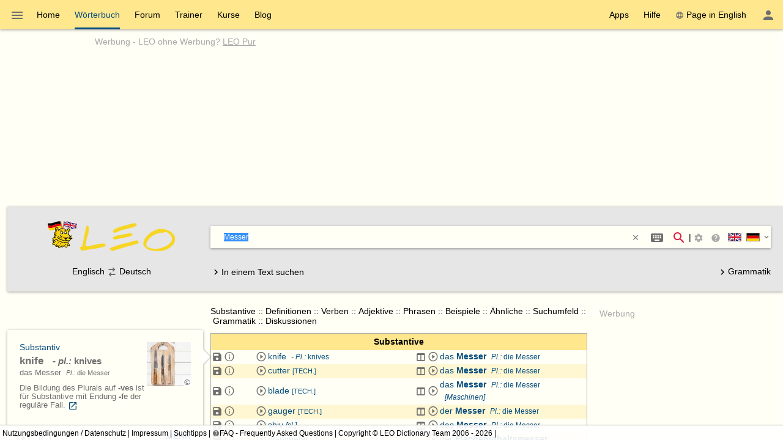

--- FILE ---
content_type: text/html; charset=utf-8
request_url: https://dict.leo.org/englisch-deutsch/Messer
body_size: 28345
content:
<!DOCTYPE html>
<html lang="de" data-dz-lp="ende"><head itemscope="itemscope" itemtype="http://schema.org/WebSite"><meta http-equiv="content-type" content="text/html; charset=UTF-8"/><meta http-equiv="X-UA-Compatible" content="IE=edge"/><meta name="viewport" content="width=device-width, minimum-scale=0.1"/><!--BegSKeywords--><meta name="keywords" content="LEO, German, Deutsch, English, Englisch, Dictionary, Wörterbuch"/><!--EndSKeywords--><meta name="description" content="Lernen Sie die Übersetzung für 'Messer' in LEOs ­Englisch ⇔ Deutsch­ Wörterbuch. Mit Flexionstabellen der verschiedenen Fälle und Zeiten ✓ Aussprache und relevante Diskussionen ✓ Kostenloser Vokabeltrainer ✓"/><meta name="application-name" content="Englisch ⇔ Deutsch  - leo.org"/><meta name="google" content="notranslate"/><meta itemprop="name" content="LEO.org"/><meta name="apple-itunes-app" content="app-id=396838427"/><meta name="format-detection" content="telephone=no"/><script type="module" src="/js/dist/ionic-6.7.5/ionic.esm.js"></script><script nomodule="nomodule" src="/js/dist/ionic-6.7.5/ionic.js"></script><link rel="apple-touch-icon" href="/img/favicons/ende-180.png"/><link rel="icon" type="image/png" sizes="32x32" href="/img/favicons/ende-32.png"/><link rel="icon" type="image/png" sizes="16x16" href="/img/favicons/ende-16.png"/><link rel="manifest" href="/img/favicons/ende-manifest.webmanifest"/><link rel="mask-icon" href="/img/favicons/ende-safari-pinned-tab.svg" color="#074d7e"/><meta name="msapplication-config" content="/img/favicons/ende-browserconfig.xml"/><meta name="theme-color" content="#ffffff"/><link rel="search" type="application/opensearchdescription+xml" href="/pages/helpers/shared/searches/opensearch_ende_de.xml" title="LEO Eng-Deu"/><link rel="alternate" hreflang="en" href="https://dict.leo.org/german-english/Messer"/><link rel="alternate" hreflang="de" href="https://dict.leo.org/englisch-deutsch/Messer"/><link rel="canonical" href="https://dict.leo.org/englisch-deutsch/Messer"/><script type="text/javascript">
			window.dzConfigure = window.dzConfigure || [];
			window.dzConfigure.push(function(Conf) {
				'use strict';
				Conf.lp = "ende";
				Conf.lang = "de";
				Conf.path = "/dict/";
				// We need this for the wkal (and maybe other things)
				Conf.www = "www.leo.org";
				Conf.scope = "";

				
						Conf.logedon = false;
					

				Conf.adfree = false;
				Conf.loadcookiepro = false;
				Conf.webappapp = true;
				Conf.app = false;
				Conf.size = "desktop";
				
			});

			var logedon = false;

			

			window.dzUseModernJS = true;
		</script><script type="text/javascript" nomodule="nomodule">
			window.dzUseModernJS = false;

			</script><script type="application/ld+json">
			{
				"@context": "https://schema.org",
				"@type": "Organization",
				"url": "https://www.leo.org",
				"logo": "https://dict.leo.org/img/svg/leo.svg"
			}
    </script><script>
			window.dzConfigure = window.dzConfigure || []; 
			window.dzConfigure.push(function(Conf) {
				Conf.bidheadSiteArea = 'WB-ENG';
			});
		</script><link href="/js/dist/modern/dict.webpack.critical-2e447b66.css" rel="stylesheet"/><noscript><link href="/js/dist/modern/dict.webpack-fbb90c9f.css" rel="stylesheet" type="text/css"/><link href="/dict/noscript.php" rel="stylesheet" type="text/css"/><link rel="stylesheet" type="text/css" href="/css/no-js.css"/></noscript><script id="js-loader-2" type="text/javascript">
//<![CDATA[
(function() {
var RWURL = function(u) { return u; }
function w(u) { document['w'+'rite']('<s'+'cript type="text/javascript" sr'+'c="'+u+'"><'+'/s'+'cript>'); }
if (window.dzUseModernJS) w(RWURL('/js/dist/modern/dict.webpack-fba6b690.js'));
else w(RWURL('/js/dist/compat/dict.webpack-b4ba8aa8.js'));
})();
//]]></script><title>Messer - LEO: Übersetzung im Englisch ⇔ Deutsch Wörterbuch</title></head><body itemtype="http://schema.org/SearchResultsPage" itemscope="itemscope" translate="no" style="display: block !important"><div class="dz-app"><div class="dz-page"><div data-dz-ui="main-grid"><header><nav class="bs-1 bg-darkyellow"><ul itemprop="significantLinks" class="tab-header d-ib" role="menu"><li class="tab-item-title" data-dz-area="menu" role="menuitem" aria-haspopup="true" aria-label="Wörterbuch wechseln"><span id="switchLpMenuButton" class="d-ib"><i role="img" title="Wörterbuch wechseln" class="icon noselect icon_menu icon_size_24 ion-icon ion-color-fourthly p-h is-clickable"> </i></span></li><li title="" class=" tab-item-title " role="menuitem"><div class="tab-item-title-content "><a class="ib" href="https://www.leo.org/englisch-deutsch/">Home</a></div><div class="tab-item-title-bar"> 
			 </div></li><li title="" class=" tab-item-title " role="menuitem" aria-selected="true"><div class="tab-item-title-content "><a class="ib" href="/englisch-deutsch/"><h1>Wörterbuch</h1></a></div><div class="tab-item-title-bar"> 
			 </div></li><li title="" class=" tab-item-title " role="menuitem"><div class="tab-item-title-content "><a class="ib" href="/forum/index.php?lp=ende&amp;lang=de">Forum</a></div><div class="tab-item-title-bar"> 
			 </div></li><li title="" class=" tab-item-title " role="menuitem"><div class="tab-item-title-content "><a class="ib" href="/trainer/index.php?lp=ende&amp;lang=de">Trainer</a></div><div class="tab-item-title-bar"> 
			 </div></li><li title="" class=" tab-item-title " role="menuitem"><div class="tab-item-title-content "><a class="ib" href="/content/index.php?lp=ende&amp;lang=de">Kurse</a></div><div class="tab-item-title-bar"> 
			 </div></li><li title="" class=" tab-item-title " role="menuitem"><div class="tab-item-title-content "><a class="d-ib" href="https://blog.leo.org">Blog</a></div><div class="tab-item-title-bar"> 
			 </div></li></ul><ul class="fl-right d-ib tab-header" role="menu"><li title="" class=" tab-item-title " role="menuitem"><div class="tab-item-title-content "><div class="d-ib"><span id="toolbarsDropdownMenuButton">Apps</span></div></div><div class="tab-item-title-bar"> 
			 </div></li><li title="" class=" tab-item-title " role="menuitem"><div class="tab-item-title-content "><div class="d-ib"><span id="helpDropdownMenuButton">Hilfe</span></div></div><div class="tab-item-title-bar"> 
			 </div></li><li title="" class=" tab-item-title " role="menuitem"><div class="tab-item-title-content "><a id="switchLang" data-dz-attr="selectdict" data-dz-ui="switchlang" class="d-ib" data-dz-rel-switchto="en" href=""><i role="img" title="web" class="icon noselect icon_web icon_size_ ion-icon ion-color-fourthly m-right"> </i>Page in English</a></div><div class="tab-item-title-bar"> 
			 </div></li><li title="" class=" tab-item-title " role="menuitem" aria-label="Login / Mein LEO"><div class="tab-item-title-content "><span id="userProfileMenuButton" data-dz-role="loginComponent" class="pos-r"><dzu-account-icon> </dzu-account-icon></span></div><div class="tab-item-title-bar"> 
			 </div></li></ul></nav><div id="topBranding" class="ta-c darkgray"><h5 class="ta-l gray"><a title="Werbung auf leo.org" href="/pages/advertise/endeadvertising_de.html">Werbung</a> - <a href="/myleo/subscription?lp=ende&amp;lang=de">LEO ohne Werbung? <span class="td-u">LEO Pur</span></a></h5><div class="m-v-small" id="adv-banner"><div class="banner-big"><div data-leo-slot-manager="bidheadbanner"><script>leoBidhead.setActive("banner", true);</script></div></div> </div><div data-dz-ui="donateOrDeactivateAdBlock" class="ui-helper-hidden"><div class="ta-c p-h tf1 d-g ai-c jc-sa" style="grid-template-columns: repeat(2, max-content) min-content; grid-column-gap: 20px; height: 100%;"><img src="/img/svg/leo-detailed.svg" width="64" height="64" alt="LEO" title="LEO"/><div><p>Sie scheinen einen AdBlocker zu verwenden.</p><p>Wollen Sie LEO unterstützen?</p><p>Dann deaktivieren Sie AdBlock für LEO, spenden Sie oder nutzen Sie LEO Pur!</p></div><div><button class="button button-flat donateButton" type="button">Spenden</button><div role="button" class="button button-raised  ion-color-success"><a href="/myleo/subscription" onclick="">LEO Pur</a></div></div></div></div></div><dzu-modal-page id="donate-modal" close-button="true"><div class="p-large" id="donate"><h3 class="f2">Liebe Nutzerin, lieber Nutzer,</h3><div class="tf2" id="donate-add">mit Ihrer Spende leisten Sie einen Beitrag zum Erhalt und zur Weiterentwicklung unseres Angebotes, das wir mit viel Enthusiasmus und Hingabe pflegen.</div><div class="tf2" id="donate-support">Vielen Dank, dass Sie unser Angebot durch eine Spende unterstützen wollen!</div><div class="m-top-large tf2"><h4 class="f3">Spende per Überweisung</h4>
					LEO GmbH<br/>
					Mühlweg 2b<br/>
					82054 Sauerlach<br/><br/>
					IBAN: DE41 7019 0000 0000 2930 32<br/>
					BIC: GENODEF1M01
				</div><div class="m-top-large tf2"><h4 class="f3">Spende über Paypal</h4><form action="https://www.paypal.com/cgi-bin/webscr" method="post" target="_blank" style="height: auto"><input type="hidden" name="cmd" value="_s-xclick"/><input type="hidden" name="hosted_button_id" value="V9PSZDQPMH7BY"/><input type="image" name="submit" alt="Jetzt einfach, schnell und sicher online bezahlen – mit PayPal." src="/img/paypal/de_DE/btn_donate_LG.gif"/></form></div><div class="m-top-large tf2">Hinweis: Spenden an die LEO GmbH sind leider nicht steuerlich abzugsfähig.</div></div></dzu-modal-page><div id="searchBar" class="bg-lightgray" data-dz-ui="dictsearch"><form name="searchForm" data-dz-area="dictsearch:form" role="search" action="/englisch-deutsch/"><div class="ta-c"><a href="https://www.leo.org/englisch-deutsch/"><img width="48" height="48" class="va-t p-top" src="/img/svg/leo_ende.svg" alt="ende"/><img width="160" height="60" data-dz-minify="false" alt="LEO" src="/img/leo/160x60/schriftzug.png" class="p-left" title="Zur Startseite von LEO"/></a></div><div data-dz-attr="selectdict"><div class="bg-white bs-1 m-bottom"><div data-dz-area="ql-container" class="d-fl ai-c bg-white widget-search"><input type="search" autofocus="autofocus" name="search" value="" id="search-field" data-dz-area="dictsearch:input" autocorrect="off" autocapitalize="off" spellcheck="false" autocomplete="off" class="" aria-autocomplete="list" aria-haspopup="true" tabindex="1" accesskey="q" placeholder="Im Wörterbuch suchen" title="Im Wörterbuch suchen"/><button class="button button-flat m-right" type="reset" style="background: transparent; vertical-align: inherit;" data-dz-area="dictsearch:reset" title="Text löschen"><i role="img" title="&gt;&lt;" class="icon noselect icon_close icon_size_14 ion-icon ion-color-fourthly is-clickable"> </i></button><button title="Sonderzeichen/Eingabehelfer (Shift + Alt + E)" aria-label="Sonderzeichen/Eingabehelfer (Shift + Alt + E)" class="button button-flat button-round m-right" data-dz-ui="assistbutton" data-dz-button-role="assistbutton" type="button"><i role="img" title="Sonderzeichen/Eingabehelfer (Shift + Alt + E)" class="icon noselect icon_keyboard icon_size_24 ion-icon ion-color-fourthly "> </i></button><button title="Suche starten" aria-label="Suche starten" id="searchFieldSubmit" class="button button-flat button-round" type="submit"><i role="img" title="Suche starten" class="icon noselect icon_magnify icon_size_24 ion-icon ion-color-action "> </i></button>|<div class="d-ib p is-clickable" aria-label="Suchoptionen"><span id="searchOptionsPanelIcon"><i role="img" title="Suchoptionen" class="icon noselect icon_settings icon_size_16 gray "> </i></span></div><ion-popover trigger="searchOptionsPanelIcon"><div data-dz-role="" title="" id="dictsearchOptionsPanel" class="dz-menu  menu-active"><div class="menu-content-section " title=""><section class="p-h-large tf0" data-dz-area="dictsearch:sideSelector"><h1 class="tf-bold">Suchrichtung</h1><div data-dz-titlesearchside="both" class="darkgray fs-i">Übersetzung in beide Richtungen aktiviert</div><div data-dz-titlesearchside="left" class="darkgray fs-i d-n">Übersetzung von Englisch nach Deutschist aktiviert.</div><div data-dz-titlesearchside="right" class="darkgray fs-i d-n">Übersetzung von Deutsch nach Englischist aktiviert.</div><div class="d-fl ai-c"><div class="d-fl ai-c is-clickable"><div class="d-ib pos-r noselect bd m-right va-m" data-dz-ui="flag" data-dz-ui-flagsize="22" title="Englisch" data-dz-ui-flaglang="en"><div class="pos-a"> </div><img class="pos-a " width="22" title="Englisch" alt="en" src="/img/svg/flag_en.svg"/></div><h1>Englisch</h1></div><i class="icon noselect icon_searchside_both icon_size_24 is-clickable darkgray" role="img " data-dz-ui-role="imgsearchside" title="Übersetzung in beide Richtungen aktiviert"> </i><input type="hidden" name="side" value="both"/><div class="d-fl ai-c is-clickable"><h1>Deutsch</h1><div class="d-ib pos-r noselect bd m-left va-m" data-dz-ui="flag" data-dz-ui-flagsize="22" title="Deutsch" data-dz-ui-flaglang="de"><div class="pos-a"> </div><img class="pos-a " width="22" title="Deutsch" alt="de" src="/img/svg/flag_de.svg"/></div></div></div></section><section class="p-h-large tf0"><h1 class="tf-bold">Bevorzugter Wortschatz</h1><div><label><input type="radio" name="order" value="basic" checked="checked" class="m-right-medium"/>Grundwortschatz</label></div><div><label><input type="radio" name="order" value="expert" class="m-right-medium"/>Fachwortschatz</label></div></section><section class="p-h-large tf0"><h1 class="tf-bold">Bei einer Mehrwortsuche</h1><div><label><input type="radio" name="partial" value="hide" class="m-right-medium"/><b>alle</b> Suchwörter müssen vorkommen</label></div><div><label><input type="radio" name="partial" value="show" checked="checked" class="m-right-medium"/><b>mindestens ein</b> Suchwort muss vorkommen</label></div></section></div></div></ion-popover><div role="button" title="Suchtipps" aria-label="Suchtipps" class="button button-flat button-minimal button-round"><a href="/pages/help/ende/searchTips_de.html" aria-label="Suchtipps" onclick=""><i role="img" title="Suchtipps" class="icon noselect icon_help-circle icon_size_16 gray "> </i></a></div><div id="searchbarSwitchdictButton" data-dz-role="searchbar-switchdict"><div><div class="d-ib pos-r noselect va-m m-h bd" data-dz-ui="flag" data-dz-ui-flagsize="22" title="Englisch" data-dz-ui-flaglang="en"><div class="pos-a"> </div><img class="pos-a " width="22" title="Englisch" alt="en" src="/img/svg/flag_en.svg"/></div><div class="d-ib pos-r noselect va-m m-h bd" data-dz-ui="flag" data-dz-ui-flagsize="22" title="Deutsch" data-dz-ui-flaglang="de"><div class="pos-a"> </div><img class="pos-a " width="22" title="Deutsch" alt="de" src="/img/svg/flag_de.svg"/></div><i role="img" title="▼" class="icon noselect icon_chevron-down icon_size_14 ion-icon ion-color-fourthly is-clickable"> </i></div></div><ion-popover trigger="searchbarSwitchdictButton"><div data-dz-role="" title="" id="searchbarSwitchdict" class="dz-menu "><div class="menu-content-section " title=""><ul><li class="menu-item p-h-medium" data-dz-lp="ende"><a data-dz-ui="moredictionaries:switchdict" class="c-link p-v-medium" href="/englisch-deutsch/" data-dz-rel-langpair="ende"><div class="d-ib pos-r noselect va-m m-h bd" data-dz-ui="flag" data-dz-ui-flagsize="22" title="Englisch" data-dz-ui-flaglang="en"><div class="pos-a"> </div><img class="pos-a " width="22" title="Englisch" alt="en" src="/img/svg/flag_en.svg"/></div><div class="d-ib pos-r noselect va-m m-h bd" data-dz-ui="flag" data-dz-ui-flagsize="22" title="Deutsch" data-dz-ui-flaglang="de"><div class="pos-a"> </div><img class="pos-a " width="22" title="Deutsch" alt="de" src="/img/svg/flag_de.svg"/></div>Englisch ⇔ Deutsch</a></li><li class="menu-item p-h-medium" data-dz-lp="frde"><a data-dz-ui="moredictionaries:switchdict" class="c-link p-v-medium" href="/französisch-deutsch/" data-dz-rel-langpair="frde"><div class="d-ib pos-r noselect va-m m-h bd" data-dz-ui="flag" data-dz-ui-flagsize="22" title="Französisch" data-dz-ui-flaglang="fr"><div class="pos-a"> </div><img class="pos-a " width="22" title="Französisch" alt="fr" src="/img/svg/flag_fr.svg"/></div><div class="d-ib pos-r noselect va-m m-h bd" data-dz-ui="flag" data-dz-ui-flagsize="22" title="Deutsch" data-dz-ui-flaglang="de"><div class="pos-a"> </div><img class="pos-a " width="22" title="Deutsch" alt="de" src="/img/svg/flag_de.svg"/></div>Französisch ⇔ Deutsch</a></li><li class="menu-item p-h-medium" data-dz-lp="esde"><a data-dz-ui="moredictionaries:switchdict" class="c-link p-v-medium" href="/spanisch-deutsch/" data-dz-rel-langpair="esde"><div class="d-ib pos-r noselect va-m m-h bd" data-dz-ui="flag" data-dz-ui-flagsize="22" title="Spanisch" data-dz-ui-flaglang="es"><div class="pos-a"> </div><img class="pos-a " width="22" title="Spanisch" alt="es" src="/img/svg/flag_es.svg"/></div><div class="d-ib pos-r noselect va-m m-h bd" data-dz-ui="flag" data-dz-ui-flagsize="22" title="Deutsch" data-dz-ui-flaglang="de"><div class="pos-a"> </div><img class="pos-a " width="22" title="Deutsch" alt="de" src="/img/svg/flag_de.svg"/></div>Spanisch ⇔ Deutsch</a></li><li class="menu-item p-h-medium" data-dz-lp="itde"><a data-dz-ui="moredictionaries:switchdict" class="c-link p-v-medium" href="/italienisch-deutsch/" data-dz-rel-langpair="itde"><div class="d-ib pos-r noselect va-m m-h bd" data-dz-ui="flag" data-dz-ui-flagsize="22" title="Italienisch" data-dz-ui-flaglang="it"><div class="pos-a"> </div><img class="pos-a " width="22" title="Italienisch" alt="it" src="/img/svg/flag_it.svg"/></div><div class="d-ib pos-r noselect va-m m-h bd" data-dz-ui="flag" data-dz-ui-flagsize="22" title="Deutsch" data-dz-ui-flaglang="de"><div class="pos-a"> </div><img class="pos-a " width="22" title="Deutsch" alt="de" src="/img/svg/flag_de.svg"/></div>Italienisch ⇔ Deutsch</a></li><li class="menu-item p-h-medium" data-dz-lp="chde"><a data-dz-ui="moredictionaries:switchdict" class="c-link p-v-medium" href="/chinesisch-deutsch/" data-dz-rel-langpair="chde"><div class="d-ib pos-r noselect va-m m-h bd" data-dz-ui="flag" data-dz-ui-flagsize="22" title="Chinesisch" data-dz-ui-flaglang="zh"><div class="pos-a"> </div><img class="pos-a " width="22" title="Chinesisch" alt="zh" src="/img/svg/flag_zh.svg"/></div><div class="d-ib pos-r noselect va-m m-h bd" data-dz-ui="flag" data-dz-ui-flagsize="22" title="Deutsch" data-dz-ui-flaglang="de"><div class="pos-a"> </div><img class="pos-a " width="22" title="Deutsch" alt="de" src="/img/svg/flag_de.svg"/></div>Chinesisch ⇔ Deutsch</a></li><li class="menu-item p-h-medium" data-dz-lp="rude"><a data-dz-ui="moredictionaries:switchdict" class="c-link p-v-medium" href="/russisch-deutsch/" data-dz-rel-langpair="rude"><div class="d-ib pos-r noselect va-m m-h bd" data-dz-ui="flag" data-dz-ui-flagsize="22" title="Russisch" data-dz-ui-flaglang="ru"><div class="pos-a"> </div><img class="pos-a " width="22" title="Russisch" alt="ru" src="/img/svg/flag_ru.svg"/></div><div class="d-ib pos-r noselect va-m m-h bd" data-dz-ui="flag" data-dz-ui-flagsize="22" title="Deutsch" data-dz-ui-flaglang="de"><div class="pos-a"> </div><img class="pos-a " width="22" title="Deutsch" alt="de" src="/img/svg/flag_de.svg"/></div>Russisch ⇔ Deutsch</a></li><li class="menu-item p-h-medium" data-dz-lp="ptde"><a data-dz-ui="moredictionaries:switchdict" class="c-link p-v-medium" href="/portugiesisch-deutsch/" data-dz-rel-langpair="ptde"><div class="d-ib pos-r noselect va-m m-h bd" data-dz-ui="flag" data-dz-ui-flagsize="22" title="Portugiesisch" data-dz-ui-flaglang="pt"><div class="pos-a"> </div><img class="pos-a " width="22" title="Portugiesisch" alt="pt" src="/img/svg/flag_pt.svg"/></div><div class="d-ib pos-r noselect va-m m-h bd" data-dz-ui="flag" data-dz-ui-flagsize="22" title="Deutsch" data-dz-ui-flaglang="de"><div class="pos-a"> </div><img class="pos-a " width="22" title="Deutsch" alt="de" src="/img/svg/flag_de.svg"/></div>Portugiesisch ⇔ Deutsch</a></li><li class="menu-item p-h-medium" data-dz-lp="plde"><a data-dz-ui="moredictionaries:switchdict" class="c-link p-v-medium" href="/polnisch-deutsch/" data-dz-rel-langpair="plde"><div class="d-ib pos-r noselect va-m m-h bd" data-dz-ui="flag" data-dz-ui-flagsize="22" title="Polnisch" data-dz-ui-flaglang="pl"><div class="pos-a"> </div><img class="pos-a " width="22" title="Polnisch" alt="pl" src="/img/svg/flag_pl.svg"/></div><div class="d-ib pos-r noselect va-m m-h bd" data-dz-ui="flag" data-dz-ui-flagsize="22" title="Deutsch" data-dz-ui-flaglang="de"><div class="pos-a"> </div><img class="pos-a " width="22" title="Deutsch" alt="de" src="/img/svg/flag_de.svg"/></div>Polnisch ⇔ Deutsch</a></li><li class="menu-item p-h-medium" data-dz-lp="enes"><a data-dz-ui="moredictionaries:switchdict" class="c-link p-v-medium" href="/spanish-english/" data-dz-rel-langpair="enes"><div class="d-ib pos-r noselect va-m m-h bd" data-dz-ui="flag" data-dz-ui-flagsize="22" title="Englisch" data-dz-ui-flaglang="en"><div class="pos-a"> </div><img class="pos-a " width="22" title="Englisch" alt="en" src="/img/svg/flag_en.svg"/></div><div class="d-ib pos-r noselect va-m m-h bd" data-dz-ui="flag" data-dz-ui-flagsize="22" title="Spanisch" data-dz-ui-flaglang="es"><div class="pos-a"> </div><img class="pos-a " width="22" title="Spanisch" alt="es" src="/img/svg/flag_es.svg"/></div>Englisch ⇔ Spanisch</a></li><li class="menu-item p-h-medium" data-dz-lp="enfr"><a data-dz-ui="moredictionaries:switchdict" class="c-link p-v-medium" href="/french-english/" data-dz-rel-langpair="enfr"><div class="d-ib pos-r noselect va-m m-h bd" data-dz-ui="flag" data-dz-ui-flagsize="22" title="Englisch" data-dz-ui-flaglang="en"><div class="pos-a"> </div><img class="pos-a " width="22" title="Englisch" alt="en" src="/img/svg/flag_en.svg"/></div><div class="d-ib pos-r noselect va-m m-h bd" data-dz-ui="flag" data-dz-ui-flagsize="22" title="Französisch" data-dz-ui-flaglang="fr"><div class="pos-a"> </div><img class="pos-a " width="22" title="Französisch" alt="fr" src="/img/svg/flag_fr.svg"/></div>Englisch ⇔ Französisch</a></li><li class="menu-item p-h-medium" data-dz-lp="enru"><a data-dz-ui="moredictionaries:switchdict" class="c-link p-v-medium" href="/russian-english/" data-dz-rel-langpair="enru"><div class="d-ib pos-r noselect va-m m-h bd" data-dz-ui="flag" data-dz-ui-flagsize="22" title="Englisch" data-dz-ui-flaglang="en"><div class="pos-a"> </div><img class="pos-a " width="22" title="Englisch" alt="en" src="/img/svg/flag_en.svg"/></div><div class="d-ib pos-r noselect va-m m-h bd" data-dz-ui="flag" data-dz-ui-flagsize="22" title="Russisch" data-dz-ui-flaglang="ru"><div class="pos-a"> </div><img class="pos-a " width="22" title="Russisch" alt="ru" src="/img/svg/flag_ru.svg"/></div>Englisch ⇔ Russisch</a></li><li class="menu-item p-h-medium" data-dz-lp="espt"><a data-dz-ui="moredictionaries:switchdict" class="c-link p-v-medium" href="/portugués-español/" data-dz-rel-langpair="espt"><div class="d-ib pos-r noselect va-m m-h bd" data-dz-ui="flag" data-dz-ui-flagsize="22" title="Spanisch" data-dz-ui-flaglang="es"><div class="pos-a"> </div><img class="pos-a " width="22" title="Spanisch" alt="es" src="/img/svg/flag_es.svg"/></div><div class="d-ib pos-r noselect va-m m-h bd" data-dz-ui="flag" data-dz-ui-flagsize="22" title="Portugiesisch" data-dz-ui-flaglang="pt"><div class="pos-a"> </div><img class="pos-a " width="22" title="Portugiesisch" alt="pt" src="/img/svg/flag_pt.svg"/></div>Spanisch ⇔ Portugiesisch</a></li></ul></div></div></ion-popover></div><div class="textSearch ui-helper-hidden"><div id="textSearchField" data-dz-area="dictsearch:textInput">Geben Sie hier Ihren kompletten Text ein und klicken Sie dann auf ein Wort.</div></div></div></div><div class="ta-c" data-dz-area="dictsearch:sideSelector">Englisch<i class="icon noselect icon_searchside_both icon_size_24 is-clickable darkgray" role="img " data-dz-ui-role="imgsearchside" title="Übersetzung in beide Richtungen aktiviert"> </i><input type="hidden" name="side" value="both"/>Deutsch</div><div class="d-fl jc-sb ai-c"><div id="switchSearchMode" data-dz-area="dictsearch:switchMode"><i class="icon noselect icon_chevron-right icon_size_18 icon" role="img "> </i><span class="va-m">In einem Text suchen</span><span class="va-m ui-helper-hidden">Einzelnes Wort suchen</span></div><div><a href="/grammatik/index.php?lang=de"><i class="icon noselect icon_chevron-right icon_size_18 icon" role="img "> </i>Grammatik</a></div></div></form></div></header><main itemprop="mainContentOfPage" id="mainContent"><div id="secondColumn" class="l-dict-content-second p-bottom-large" role="complementary"><div class="pos-r"><a class="d-ib va-t" href="/forum/index.php?lp=ende&amp;lang=de"><div class="card bs-1 wgt wgt-fixedsize card-leo card-hover" title="Forum"><div class="card-leo-content"><picture><source srcset="/media/wordimage/150x150/Dollarphotoclub_53561224.jpg" media="(max-width: 1169.9px)"/><source srcset="/media/wordimage/72x72/Dollarphotoclub_53561224.jpg" media="(min-width: 1170px)"/><img src="/media/wordimage/150x150/Dollarphotoclub_53561224.jpg" width="150" height="150" alt="Forum"/></picture><div class="card-leo-title">Forum</div><div class="card-leo-content-more">Noch Fragen? In unseren Foren helfen Nutzer sich gegenseitig.</div></div></div></a><div data-dz-ui="copyright-leo-card"><a href="/pages/about/copyright.php?img=Dollarphotoclub_53561224.jpg">©</a></div></div><div class="pos-r"><a class="d-ib va-t" href="/trainer/index.php?lp=ende&amp;lang=de"><div class="card bs-1 wgt wgt-fixedsize card-leo card-hover" title="Vokabeltrainer"><div class="card-leo-content"><picture><source srcset="/media/wordimage/150x150/Dollarphotoclub_93174352.jpg" media="(max-width: 1169.9px)"/><source srcset="/media/wordimage/72x72/Dollarphotoclub_93174352.jpg" media="(min-width: 1170px)"/><img src="/media/wordimage/150x150/Dollarphotoclub_93174352.jpg" width="150" height="150" alt="Vokabeltrainer"/></picture><div class="card-leo-title">Vokabeltrainer</div><div class="card-leo-content-more">Frischen Sie Ihre Vokabelkenntnisse mit unserem kostenlosen Trainer auf.</div></div></div></a><div data-dz-ui="copyright-leo-card"><a href="/pages/about/copyright.php?img=Dollarphotoclub_93174352.jpg">©</a></div></div><div class="pos-r"><a class="d-ib va-t" href="/content/index.php?lp=ende&amp;lang=de"><div class="card bs-1 wgt wgt-fixedsize card-leo card-hover" title="Sprachkurse"><div class="card-leo-content"><picture><source srcset="/media/wordimage/150x150/Dollarphotoclub_82037713.jpg" media="(max-width: 1169.9px)"/><source srcset="/media/wordimage/72x72/Dollarphotoclub_82037713.jpg" media="(min-width: 1170px)"/><img src="/media/wordimage/150x150/Dollarphotoclub_82037713.jpg" width="150" height="150" alt="Sprachkurse"/></picture><div class="card-leo-title">Sprachkurse</div><div class="card-leo-content-more">Lernen Sie eine neue Sprache - mit LEO ganz leicht!</div></div></div></a><div data-dz-ui="copyright-leo-card"><a href="/pages/about/copyright.php?img=Dollarphotoclub_82037713.jpg">©</a></div></div><div class="pos-r"><a class="d-ib va-t" href="/grammatik/index.php?lang=de"><div class="card bs-1 wgt wgt-fixedsize card-leo card-hover" title="Grammatik"><div class="card-leo-content"><picture><source srcset="/media/wordimage/150x150/AdobeStock_46776646.jpeg" media="(max-width: 1169.9px)"/><source srcset="/media/wordimage/72x72/AdobeStock_46776646.jpeg" media="(min-width: 1170px)"/><img src="/media/wordimage/150x150/AdobeStock_46776646.jpeg" width="150" height="150" alt="Grammatik"/></picture><div class="card-leo-title">Grammatik</div><div class="card-leo-content-more">Vertiefen Sie sich in die englische und deutsche Grammatik von LEO - mit tausenden Beispielen!</div></div></div></a></div><div class="card bs-1 wgt wgt-fixedsize card-leo m-bottom-large" title="Beliebte Suchbegriffe"><div class="card-leo-content"><h3 class="fw-b p-bottom-medium">Beliebte Suchbegriffe</h3><div class="d-fl-w"><a class="c-link m-right-medium m-bottom-medium" href="/englisch-deutsch/database" title="14906­ mal in den letzten 7 Tagen gesucht">database</a><a class="c-link m-right-medium m-bottom-medium" href="/englisch-deutsch/englisch" title="11465­ mal in den letzten 7 Tagen gesucht">englisch</a><a class="c-link m-right-medium m-bottom-medium" href="/englisch-deutsch/ward" title="5131­ mal in den letzten 7 Tagen gesucht">ward</a><a class="c-link m-right-medium m-bottom-medium" href="/englisch-deutsch/rake" title="3026­ mal in den letzten 7 Tagen gesucht">rake</a><a class="c-link m-right-medium m-bottom-medium" href="/englisch-deutsch/gay" title="2989­ mal in den letzten 7 Tagen gesucht">gay</a><a class="c-link m-right-medium m-bottom-medium" href="/englisch-deutsch/strut" title="2960­ mal in den letzten 7 Tagen gesucht">strut</a><a class="c-link m-right-medium m-bottom-medium" href="/englisch-deutsch/werden" title="2323­ mal in den letzten 7 Tagen gesucht">werden</a><a class="c-link m-right-medium m-bottom-medium" href="/englisch-deutsch/leverage" title="2259­ mal in den letzten 7 Tagen gesucht">leverage</a> </div><div role="button" class="button button-flat  ion-color-primary"><a href="/dict/ende/top_de.html" onclick="">Alle Begriffe</a></div></div></div></div><div id="centerColumn" class="l-dict-content-main" translate="no"><div data-dz-ui="goto-mobile" class="d-n"><div title="" class="alert m-bottom-large  bg-darkgray"><div><i role="img" title="i" class="icon noselect icon_information icon_size_24 white "> </i></div><div><a href="/dict/mobile.php" data-dz-ui="switchmobile">Zur mobilen Version wechseln</a></div><div class="is-clickable tf-right" data-dz-role="close" onclick="$(this.parentNode).fadeOut();" title="close"><i role="img" title="close" class="icon noselect icon_close icon_size_24 white "> </i></div></div></div><!--[if (gte IE 8) &(lte IE 9)]><div id="browser-support-partly" class=""><div title="" class="alert section  bg-yellow "><div><i role="img" title="i" class="icon noselect icon_alert icon_size_24 ion-icon ion-color-fourthly "> </i></div><div><p>Bitte aktualisieren Sie Ihren Browser.<br/>
				Ihr Browser ist veraltet, daher kann es zu Einschränkungen in der Funktionalität kommen.</p><p><small>Die reine Wörterbuchsuche wird im InternetExplorer in Version 8 und 9 noch unterstützt (ohne Gewähr auf funktionierende Zusatzdienste wie Aussprache, Flexionstabellen etc.). Siehe dazu auch die offizielle Ankündigung durch ­ <a href="https://www.microsoft.com/en-us/WindowsForBusiness/End-of-IE-support">Microsoft</a> zum Support-Ende der verschiedenen InternetExplorer-Versionen.</small></p></div></div></div><![endif]--><!--[if lte IE 7]><div id="browser-support-none" class=""><div title="" class="alert section  bg-red "><div><i role="img" title="i" class="icon noselect icon_alert-octagon icon_size_24 white "> </i></div><div>Bitte aktualisieren Sie Ihren Browser - Ihr Browser wird nicht mehr unterstützt.</div></div></div><![endif]--><noscript><div title="" class="alert m-bottom-medium  bg-blue "><div><i role="img" title="i" class="icon noselect icon_information icon_size_24 ion-icon ion-color-fourthly "> </i></div><div>Aktivieren Sie JavaScript für mehr Features und höhere Geschwindigkeit beim Abfragen.</div></div></noscript><div data-dz-search="result" role="main" aria-relevant="additions" aria-live="assertive" aria-atomic="true" aria-label="Search results" data-leo-search-term="Messer" data-leo-search-side="both"><header itemprop="breadcrumb" class="breadcrumb m-bottom-medium" role="navigation" tabindex="2"><a href="#section-subst">Substantive</a><span>::</span><a href="#section-definition">Definitionen</a><span>::</span><a href="#section-verb">Verben</a><span>::</span><a href="#section-adjadv">Adjektive</a><span>::</span><a href="#section-phrase">Phrasen</a><span>::</span><a href="#section-example">Beispiele</a><span>::</span><a href="#sim">Ähnliche</a><span>::</span><a href="#ffsyn">Suchumfeld</a><span>::</span><a href="#grammar">Grammatik</a><span>::</span><a href="#forumResults">Diskussionen</a><span>::</span> </header><div class="section wgt c-link" data-dz-role="section" role="article" aria-atomic="true" data-dz-name="subst" aria-label="Suchergebnisse in der Kategorie Substantive" id="section-subst"><table class="tblf1 tblf-fullwidth tblf-alternate"><colgroup><col style="width:20px"/><col style="width:32px"/><col style="width:20px"/><col style="width:20px"/><col style="width:auto"/><col style="width:20px"/><col style="width:20px"/><col style="width:auto"/></colgroup><thead><tr><th colspan="8"><h2 class="ta-c tf-bold p-v bg-darkyellow">Substantive</h2></th></tr></thead><tbody><tr data-dz-ui="dictentry" data-dz-rel-uid="163748" data-dz-rel-aiid="PZUJx3JWTo9" class="is-clickable"><td><i class="icon noselect icon_content-save icon_size_18 darkgray" role="img " data-dz-ui="dictentry:saveVocab" data-dz-rel-uid="163748" title="Speichern im Trainer"> </i></td><td><a aria-label="Mehr Informationen" href="/pages/addinfo/addInfo.php?aiid=PZUJx3JWTo9&amp;lp=ende&amp;lang=de"><i role="img" title="Mehr Informationen" class="icon noselect icon_information-outline icon_size_18 ion-icon ion-color-fourthly "><dz-data data-dz-ui="dictentry:showInfobox" data-dz-rel-aiid="PZUJx3JWTo9" data-dz-sprite="false"/> </i></a></td><td class=""/><td class=""><i class="icon noselect icon_play-circle-outline icon_size_18 darkgray" role="img button" data-dz-ui="dictentry:playLeoAudio" data-dz-rel-audio="Bx1Tkuz5bh34GvK3K7coRg" data-dz-rel-audio-1="Bx1Tkuz5bh34GvK3K7coRg" title="LEO: Aussprache anhören"> </i></td><td data-dz-attr="relink" lang="en"><samp><a href="/englisch-deutsch/knife">knife</a>  <small><i>- <span>Pl.:</span></i> knives</small></samp></td><td class=""><a href="/pages/flecttab/flectionTable.php?kvz=4dkrADn71HeCbYC86wSPgvtmz_-hDVHyVCkrUbpdxDMyOsAoG5LN8hrG6f6AK1IXBu8dUL-thLF0C_b_3fMtkuxg6S6AK0KYxz5dEG1bUsFS_yBqmyKtUzwBuV2WbbMylplrgCnOBDbk6rHZDfAAXo-&amp;lp=ende&amp;lang=de" data-dz-ui="dictentry:showFlecttab" data-dz-flex-table-1="4dkrADn71HeCbYC86wSPgvtmz_-hDVHyVCkrUbpdxDMyOsAoG5LN8hrG6f6AK1IXBu8dUL-thLF0C_b_3fMtkuxg6S6AK0KYxz5dEG1bUsFS_yBqmyKtUzwBuV2WbbMylplrgCnOBDbk6rHZDfAAXo-" data-dz-flex-label-1="das Messer" title="Substantivtabelle öffnen" aria-label="Substantivtabelle öffnen"><i role="img" title="F" class="icon noselect icon_split-view-left-right icon_size_18 ion-icon ion-color-fourthly "> </i></a></td><td class=""><i class="icon noselect icon_play-circle-outline icon_size_18 darkgray" role="img button" data-dz-ui="dictentry:playLeoAudio" data-dz-rel-audio="Urc4KFhI9RhF38kpispC3g" data-dz-rel-audio-1="Urc4KFhI9RhF38kpispC3g" title="LEO: Aussprache anhören"> </i></td><td data-dz-attr="relink" lang="de"><samp><a href="/englisch-deutsch/das">das</a> <a href="/englisch-deutsch/Messer"><mark>Messer</mark></a>  <a href="/pages/flecttab/flectionTable.php?kvz=4dkrADn71HeCbYC86wSPgvtmz_-hDVHyVCkrUbpdxDMyOsAoG5LN8hrG6f6AK1IXBu8dUL-thLF0C_b_3fMtkuxg6S6AK0KYxz5dEG1bUsFS_yBqmyKtUzwBuV2WbbMylplrgCnOBDbk6rHZDfAAXo-&amp;lp=ende&amp;lang=de" data-dz-ui="dictentry:showFlecttab" data-dz-flex-table-1="4dkrADn71HeCbYC86wSPgvtmz_-hDVHyVCkrUbpdxDMyOsAoG5LN8hrG6f6AK1IXBu8dUL-thLF0C_b_3fMtkuxg6S6AK0KYxz5dEG1bUsFS_yBqmyKtUzwBuV2WbbMylplrgCnOBDbk6rHZDfAAXo-" data-dz-flex-label-1="das Messer" title="Substantivtabelle öffnen" aria-label="Substantivtabelle öffnen"><small><i><span title="Plural">Pl.:</span></i> die Messer</small></a></samp></td></tr><tr data-dz-ui="dictentry" data-dz-rel-uid="82664" data-dz-rel-aiid="Mme-gt4NyEt" class="is-clickable"><td><i class="icon noselect icon_content-save icon_size_18 darkgray" role="img " data-dz-ui="dictentry:saveVocab" data-dz-rel-uid="82664" title="Speichern im Trainer"> </i></td><td><a aria-label="Mehr Informationen" href="/pages/addinfo/addInfo.php?aiid=Mme-gt4NyEt&amp;lp=ende&amp;lang=de"><i role="img" title="Mehr Informationen" class="icon noselect icon_information-outline icon_size_18 ion-icon ion-color-fourthly "><dz-data data-dz-ui="dictentry:showInfobox" data-dz-rel-aiid="Mme-gt4NyEt" data-dz-sprite="false"/> </i></a></td><td class=""/><td class=""><i class="icon noselect icon_play-circle-outline icon_size_18 darkgray" role="img button" data-dz-ui="dictentry:playLeoAudio" data-dz-rel-audio="Ajw1pquACnzZJAf2LqW1eQ" data-dz-rel-audio-1="Ajw1pquACnzZJAf2LqW1eQ" title="LEO: Aussprache anhören"> </i></td><td data-dz-attr="relink" lang="en"><samp><a href="/englisch-deutsch/cutter">cutter</a> <span class="repr-domain"><small>[<span title="Technik">TECH.</span>]</small></span></samp></td><td class=""><a href="/pages/flecttab/flectionTable.php?kvz=4dkrADn71HeCbYC86wSPgvtmz_-hDVHyVCkrUbpdxDMyOsAoG5LN8hrG6f6AK1IXBu8dUL-thLF0C_b_3fMtkuxg6S6AK0KYxz5dEG1bUsFS_yBqmyKtUzwBuV2WbbMylplrgCnOBDbk6rHZDfAAXo-&amp;lp=ende&amp;lang=de" data-dz-ui="dictentry:showFlecttab" data-dz-flex-table-1="4dkrADn71HeCbYC86wSPgvtmz_-hDVHyVCkrUbpdxDMyOsAoG5LN8hrG6f6AK1IXBu8dUL-thLF0C_b_3fMtkuxg6S6AK0KYxz5dEG1bUsFS_yBqmyKtUzwBuV2WbbMylplrgCnOBDbk6rHZDfAAXo-" data-dz-flex-label-1="das Messer" title="Substantivtabelle öffnen" aria-label="Substantivtabelle öffnen"><i role="img" title="F" class="icon noselect icon_split-view-left-right icon_size_18 ion-icon ion-color-fourthly "> </i></a></td><td class=""><i class="icon noselect icon_play-circle-outline icon_size_18 darkgray" role="img button" data-dz-ui="dictentry:playLeoAudio" data-dz-rel-audio="Urc4KFhI9RhF38kpispC3g" data-dz-rel-audio-1="Urc4KFhI9RhF38kpispC3g" title="LEO: Aussprache anhören"> </i></td><td data-dz-attr="relink" lang="de"><samp><a href="/englisch-deutsch/das">das</a> <a href="/englisch-deutsch/Messer"><mark>Messer</mark></a>  <a href="/pages/flecttab/flectionTable.php?kvz=4dkrADn71HeCbYC86wSPgvtmz_-hDVHyVCkrUbpdxDMyOsAoG5LN8hrG6f6AK1IXBu8dUL-thLF0C_b_3fMtkuxg6S6AK0KYxz5dEG1bUsFS_yBqmyKtUzwBuV2WbbMylplrgCnOBDbk6rHZDfAAXo-&amp;lp=ende&amp;lang=de" data-dz-ui="dictentry:showFlecttab" data-dz-flex-table-1="4dkrADn71HeCbYC86wSPgvtmz_-hDVHyVCkrUbpdxDMyOsAoG5LN8hrG6f6AK1IXBu8dUL-thLF0C_b_3fMtkuxg6S6AK0KYxz5dEG1bUsFS_yBqmyKtUzwBuV2WbbMylplrgCnOBDbk6rHZDfAAXo-" data-dz-flex-label-1="das Messer" title="Substantivtabelle öffnen" aria-label="Substantivtabelle öffnen"><small><i><span title="Plural">Pl.:</span></i> die Messer</small></a></samp></td></tr><tr data-dz-ui="dictentry" data-dz-rel-uid="739130" data-dz-rel-aiid="KkTRTu4xNAW" class="is-clickable"><td><i class="icon noselect icon_content-save icon_size_18 darkgray" role="img " data-dz-ui="dictentry:saveVocab" data-dz-rel-uid="739130" title="Speichern im Trainer"> </i></td><td><a aria-label="Mehr Informationen" href="/pages/addinfo/addInfo.php?aiid=KkTRTu4xNAW&amp;lp=ende&amp;lang=de"><i role="img" title="Mehr Informationen" class="icon noselect icon_information-outline icon_size_18 ion-icon ion-color-fourthly "><dz-data data-dz-ui="dictentry:showInfobox" data-dz-rel-aiid="KkTRTu4xNAW" data-dz-sprite="false"/> </i></a></td><td class=""/><td class=""><i class="icon noselect icon_play-circle-outline icon_size_18 darkgray" role="img button" data-dz-ui="dictentry:playLeoAudio" data-dz-rel-audio="pOj3qWsqqe_XENypmfcDHA" data-dz-rel-audio-1="pOj3qWsqqe_XENypmfcDHA" title="LEO: Aussprache anhören"> </i></td><td data-dz-attr="relink" lang="en"><samp><a href="/englisch-deutsch/blade">blade</a> <span class="repr-domain"><small>[<span title="Technik">TECH.</span>]</small></span></samp></td><td class=""><a href="/pages/flecttab/flectionTable.php?kvz=4dkrADn71HeCbYC86wSPgvtmz_-hDVHyVCkrUbpdxDMyOsAoG5LN8hrG6f6AK1IXBu8dUL-thLF0C_b_3fMtkuxg6S6AK0KYxz5dEG1bUsFS_yBqmyKtUzwBuV2WbbMylplrgCnOBDbk6rHZDfAAXo-&amp;lp=ende&amp;lang=de" data-dz-ui="dictentry:showFlecttab" data-dz-flex-table-1="4dkrADn71HeCbYC86wSPgvtmz_-hDVHyVCkrUbpdxDMyOsAoG5LN8hrG6f6AK1IXBu8dUL-thLF0C_b_3fMtkuxg6S6AK0KYxz5dEG1bUsFS_yBqmyKtUzwBuV2WbbMylplrgCnOBDbk6rHZDfAAXo-" data-dz-flex-label-1="das Messer" title="Substantivtabelle öffnen" aria-label="Substantivtabelle öffnen"><i role="img" title="F" class="icon noselect icon_split-view-left-right icon_size_18 ion-icon ion-color-fourthly "> </i></a></td><td class=""><i class="icon noselect icon_play-circle-outline icon_size_18 darkgray" role="img button" data-dz-ui="dictentry:playLeoAudio" data-dz-rel-audio="Urc4KFhI9RhF38kpispC3g" data-dz-rel-audio-1="Urc4KFhI9RhF38kpispC3g" title="LEO: Aussprache anhören"> </i></td><td data-dz-attr="relink" lang="de"><samp><a href="/englisch-deutsch/das">das</a> <a href="/englisch-deutsch/Messer"><mark>Messer</mark></a>  <a href="/pages/flecttab/flectionTable.php?kvz=4dkrADn71HeCbYC86wSPgvtmz_-hDVHyVCkrUbpdxDMyOsAoG5LN8hrG6f6AK1IXBu8dUL-thLF0C_b_3fMtkuxg6S6AK0KYxz5dEG1bUsFS_yBqmyKtUzwBuV2WbbMylplrgCnOBDbk6rHZDfAAXo-&amp;lp=ende&amp;lang=de" data-dz-ui="dictentry:showFlecttab" data-dz-flex-table-1="4dkrADn71HeCbYC86wSPgvtmz_-hDVHyVCkrUbpdxDMyOsAoG5LN8hrG6f6AK1IXBu8dUL-thLF0C_b_3fMtkuxg6S6AK0KYxz5dEG1bUsFS_yBqmyKtUzwBuV2WbbMylplrgCnOBDbk6rHZDfAAXo-" data-dz-flex-label-1="das Messer" title="Substantivtabelle öffnen" aria-label="Substantivtabelle öffnen"><small><i><span title="Plural">Pl.:</span></i> die Messer</small></a>   <small><i>[<span>Maschinen</span>]</i></small></samp></td></tr><tr data-dz-ui="dictentry" data-dz-rel-uid="138550" data-dz-rel-aiid="Dzmxv6FiBRP" class="is-clickable"><td><i class="icon noselect icon_content-save icon_size_18 darkgray" role="img " data-dz-ui="dictentry:saveVocab" data-dz-rel-uid="138550" title="Speichern im Trainer"> </i></td><td><a aria-label="Mehr Informationen" href="/pages/addinfo/addInfo.php?aiid=Dzmxv6FiBRP&amp;lp=ende&amp;lang=de"><i role="img" title="Mehr Informationen" class="icon noselect icon_information-outline icon_size_18 ion-icon ion-color-fourthly "><dz-data data-dz-ui="dictentry:showInfobox" data-dz-rel-aiid="Dzmxv6FiBRP" data-dz-sprite="false"/> </i></a></td><td class=""/><td class=""><i class="icon noselect icon_play-circle-outline icon_size_18 darkgray" role="img button" data-dz-ui="dictentry:playLeoAudio" data-dz-rel-audio="wNWBpqYSmBTZ-R36pWVsog" data-dz-rel-audio-1="wNWBpqYSmBTZ-R36pWVsog" title="LEO: Aussprache anhören"> </i></td><td data-dz-attr="relink" lang="en"><samp>gauger <span class="repr-domain"><small>[<span title="Technik">TECH.</span>]</small></span></samp></td><td class=""><a href="/pages/flecttab/flectionTable.php?kvz=4dkrADn71HeCbYC86wSPgvtmz_-hDVHypCmrUKstVNby_2F4G4SlxKqnuPtATR6gBz8dUL29hLF0u_ZfL_LqNK2H3x0R_bIUU9nusGtLoudGi8Z6nZCtop0Hz33Rj1QUQZ8dEcsK1LICbYCrKmQ6cyAB-Fx&amp;lp=ende&amp;lang=de" data-dz-ui="dictentry:showFlecttab" data-dz-flex-table-1="4dkrADn71HeCbYC86wSPgvtmz_-hDVHypCmrUKstVNby_2F4G4SlxKqnuPtATR6gBz8dUL29hLF0u_ZfL_LqNK2H3x0R_bIUU9nusGtLoudGi8Z6nZCtop0Hz33Rj1QUQZ8dEcsK1LICbYCrKmQ6cyAB-Fx" data-dz-flex-label-1="der Messer" title="Substantivtabelle öffnen" aria-label="Substantivtabelle öffnen"><i role="img" title="F" class="icon noselect icon_split-view-left-right icon_size_18 ion-icon ion-color-fourthly "> </i></a></td><td class=""><i class="icon noselect icon_play-circle-outline icon_size_18 darkgray" role="img button" data-dz-ui="dictentry:playLeoAudio" data-dz-rel-audio="lkIO9Kgi1bWHgP_AbrHxgw" data-dz-rel-audio-1="lkIO9Kgi1bWHgP_AbrHxgw" title="LEO: Aussprache anhören"> </i></td><td data-dz-attr="relink" lang="de"><samp><a href="/englisch-deutsch/der">der</a> <a href="/englisch-deutsch/Messer"><mark>Messer</mark></a>  <a href="/pages/flecttab/flectionTable.php?kvz=4dkrADn71HeCbYC86wSPgvtmz_-hDVHypCmrUKstVNby_2F4G4SlxKqnuPtATR6gBz8dUL29hLF0u_ZfL_LqNK2H3x0R_bIUU9nusGtLoudGi8Z6nZCtop0Hz33Rj1QUQZ8dEcsK1LICbYCrKmQ6cyAB-Fx&amp;lp=ende&amp;lang=de" data-dz-ui="dictentry:showFlecttab" data-dz-flex-table-1="4dkrADn71HeCbYC86wSPgvtmz_-hDVHypCmrUKstVNby_2F4G4SlxKqnuPtATR6gBz8dUL29hLF0u_ZfL_LqNK2H3x0R_bIUU9nusGtLoudGi8Z6nZCtop0Hz33Rj1QUQZ8dEcsK1LICbYCrKmQ6cyAB-Fx" data-dz-flex-label-1="der Messer" title="Substantivtabelle öffnen" aria-label="Substantivtabelle öffnen"><small><i><span title="Plural">Pl.:</span></i> die Messer</small></a></samp></td></tr><tr data-dz-ui="dictentry" data-dz-rel-uid="664271" data-dz-rel-aiid="LqnYnIVOZqW" class="is-clickable"><td><i class="icon noselect icon_content-save icon_size_18 darkgray" role="img " data-dz-ui="dictentry:saveVocab" data-dz-rel-uid="664271" title="Speichern im Trainer"> </i></td><td><a aria-label="Mehr Informationen" href="/pages/addinfo/addInfo.php?aiid=LqnYnIVOZqW&amp;lp=ende&amp;lang=de"><i role="img" title="Mehr Informationen" class="icon noselect icon_information-outline icon_size_18 ion-icon ion-color-fourthly "><dz-data data-dz-ui="dictentry:showInfobox" data-dz-rel-aiid="LqnYnIVOZqW" data-dz-sprite="false"/> </i></a></td><td class=""/><td class=""><i class="icon noselect icon_play-circle-outline icon_size_18 darkgray" role="img button" data-dz-ui="dictentry:playLeoAudio" data-dz-rel-audio="Fxp6d9X1EBNnTFZbAyzNLA" data-dz-rel-audio-1="Fxp6d9X1EBNnTFZbAyzNLA" title="LEO: Aussprache anhören"> </i></td><td data-dz-attr="relink" lang="en"><samp><a href="/englisch-deutsch/shiv">shiv</a> <small><i>[<span title="Slang">sl.</span>]</i></small></samp></td><td class=""><a href="/pages/flecttab/flectionTable.php?kvz=4dkrADn71HeCbYC86wSPgvtmz_-hDVHyVCkrUbpdxDMyOsAoG5LN8hrG6f6AK1IXBu8dUL-thLF0C_b_3fMtkuxg6S6AK0KYxz5dEG1bUsFS_yBqmyKtUzwBuV2WbbMylplrgCnOBDbk6rHZDfAAXo-&amp;lp=ende&amp;lang=de" data-dz-ui="dictentry:showFlecttab" data-dz-flex-table-1="4dkrADn71HeCbYC86wSPgvtmz_-hDVHyVCkrUbpdxDMyOsAoG5LN8hrG6f6AK1IXBu8dUL-thLF0C_b_3fMtkuxg6S6AK0KYxz5dEG1bUsFS_yBqmyKtUzwBuV2WbbMylplrgCnOBDbk6rHZDfAAXo-" data-dz-flex-label-1="das Messer" title="Substantivtabelle öffnen" aria-label="Substantivtabelle öffnen"><i role="img" title="F" class="icon noselect icon_split-view-left-right icon_size_18 ion-icon ion-color-fourthly "> </i></a></td><td class=""><i class="icon noselect icon_play-circle-outline icon_size_18 darkgray" role="img button" data-dz-ui="dictentry:playLeoAudio" data-dz-rel-audio="Urc4KFhI9RhF38kpispC3g" data-dz-rel-audio-1="Urc4KFhI9RhF38kpispC3g" title="LEO: Aussprache anhören"> </i></td><td data-dz-attr="relink" lang="de"><samp><a href="/englisch-deutsch/das">das</a> <a href="/englisch-deutsch/Messer"><mark>Messer</mark></a>  <a href="/pages/flecttab/flectionTable.php?kvz=4dkrADn71HeCbYC86wSPgvtmz_-hDVHyVCkrUbpdxDMyOsAoG5LN8hrG6f6AK1IXBu8dUL-thLF0C_b_3fMtkuxg6S6AK0KYxz5dEG1bUsFS_yBqmyKtUzwBuV2WbbMylplrgCnOBDbk6rHZDfAAXo-&amp;lp=ende&amp;lang=de" data-dz-ui="dictentry:showFlecttab" data-dz-flex-table-1="4dkrADn71HeCbYC86wSPgvtmz_-hDVHyVCkrUbpdxDMyOsAoG5LN8hrG6f6AK1IXBu8dUL-thLF0C_b_3fMtkuxg6S6AK0KYxz5dEG1bUsFS_yBqmyKtUzwBuV2WbbMylplrgCnOBDbk6rHZDfAAXo-" data-dz-flex-label-1="das Messer" title="Substantivtabelle öffnen" aria-label="Substantivtabelle öffnen"><small><i><span title="Plural">Pl.:</span></i> die Messer</small></a></samp></td></tr><tr data-dz-ui="dictentry" data-dz-rel-uid="766274" data-dz-rel-aiid="HGNYUAb5xyR" class="is-clickable"><td><i class="icon noselect icon_content-save icon_size_18 darkgray" role="img " data-dz-ui="dictentry:saveVocab" data-dz-rel-uid="766274" title="Speichern im Trainer"> </i></td><td><a aria-label="Mehr Informationen" href="/pages/addinfo/addInfo.php?aiid=HGNYUAb5xyR&amp;lp=ende&amp;lang=de"><i role="img" title="Mehr Informationen" class="icon noselect icon_information-outline icon_size_18 ion-icon ion-color-fourthly "><dz-data data-dz-ui="dictentry:showInfobox" data-dz-rel-aiid="HGNYUAb5xyR" data-dz-sprite="false"/> </i></a></td><td class=""/><td class=""><i class="icon noselect icon_play-circle-outline icon_size_18 darkgray" role="img button" data-dz-ui="dictentry:playLeoAudio" data-dz-rel-audio="FYcmr77IDx84slnviWRx3w" data-dz-rel-audio-1="FYcmr77IDx84slnviWRx3w" title="LEO: Aussprache anhören"> </i></td><td data-dz-attr="relink" lang="en"><samp>planimeter</samp></td><td class=""/><td class=""><i class="icon noselect icon_play-circle-outline icon_size_18 darkgray" role="img button" data-dz-ui="dictentry:playLeoAudio" data-dz-rel-audio="wSxIaVG-LETXJYhPPVHWTA" data-dz-rel-audio-1="wSxIaVG-LETXJYhPPVHWTA" title="LEO: Aussprache anhören"> </i></td><td data-dz-attr="relink" lang="de"><samp><a href="/englisch-deutsch/der">der</a> <mark>Flächeninhaltsmesser</mark></samp></td></tr><tr data-dz-ui="dictentry" data-dz-rel-uid="1267211" data-dz-rel-aiid="J2SsBJ1YdN9" class="is-clickable"><td><i class="icon noselect icon_content-save icon_size_18 darkgray" role="img " data-dz-ui="dictentry:saveVocab" data-dz-rel-uid="1267211" title="Speichern im Trainer"> </i></td><td><a aria-label="Mehr Informationen" href="/pages/addinfo/addInfo.php?aiid=J2SsBJ1YdN9&amp;lp=ende&amp;lang=de"><i role="img" title="Mehr Informationen" class="icon noselect icon_information-outline icon_size_18 ion-icon ion-color-fourthly "><dz-data data-dz-ui="dictentry:showInfobox" data-dz-rel-aiid="J2SsBJ1YdN9" data-dz-sprite="false"/> </i></a></td><td class=""/><td class=""/><td data-dz-attr="relink" lang="en"><samp>children's <a href="/englisch-deutsch/knife">knife</a></samp></td><td class=""/><td class=""><i class="icon noselect icon_play-box-outline icon_size_18 darkgray" role="img button" data-dz-ui="dictentry:playLtecAudio" data-dz-rel-ltec="de:das Kindermesser" title="Linguatec: automatische Aussprache anhören"> </i></td><td data-dz-attr="relink" lang="de"><samp><a href="/englisch-deutsch/das">das</a> <mark>Kindermesser</mark></samp></td></tr><tr data-dz-ui="dictentry" data-dz-rel-uid="885138" data-dz-rel-aiid="Npn0FjGqwwy" class="is-clickable"><td><i class="icon noselect icon_content-save icon_size_18 darkgray" role="img " data-dz-ui="dictentry:saveVocab" data-dz-rel-uid="885138" title="Speichern im Trainer"> </i></td><td><a aria-label="Mehr Informationen" href="/pages/addinfo/addInfo.php?aiid=Npn0FjGqwwy&amp;lp=ende&amp;lang=de"><i role="img" title="Mehr Informationen" class="icon noselect icon_information-outline icon_size_18 ion-icon ion-color-fourthly "><dz-data data-dz-ui="dictentry:showInfobox" data-dz-rel-aiid="Npn0FjGqwwy" data-dz-sprite="false"/> </i></a></td><td class=""/><td class=""/><td data-dz-attr="relink" lang="en"><samp><a href="/englisch-deutsch/tank">tank</a> <a href="/englisch-deutsch/capacity">capacity</a> <a href="/englisch-deutsch/measuring">measuring</a> <a href="/englisch-deutsch/instrument">instrument</a></samp></td><td class=""/><td class=""><i class="icon noselect icon_play-circle-outline icon_size_18 darkgray" role="img button" data-dz-ui="dictentry:playLeoAudio" data-dz-rel-audio="5uHsRpQBCH5qNBjJ1laOgA" data-dz-rel-audio-1="5uHsRpQBCH5qNBjJ1laOgA" title="LEO: Aussprache anhören"> </i></td><td data-dz-attr="relink" lang="de"><samp><a href="/englisch-deutsch/der">der</a> <mark>Behälterinhaltsmesser</mark></samp></td></tr><tr data-dz-ui="dictentry" data-dz-rel-uid="686978" data-dz-rel-aiid="NsdbCX6HCXh" class="is-clickable"><td><i class="icon noselect icon_content-save icon_size_18 darkgray" role="img " data-dz-ui="dictentry:saveVocab" data-dz-rel-uid="686978" title="Speichern im Trainer"> </i></td><td><a aria-label="Mehr Informationen" href="/pages/addinfo/addInfo.php?aiid=NsdbCX6HCXh&amp;lp=ende&amp;lang=de"><i role="img" title="Mehr Informationen" class="icon noselect icon_information-outline icon_size_18 ion-icon ion-color-fourthly "><dz-data data-dz-ui="dictentry:showInfobox" data-dz-rel-aiid="NsdbCX6HCXh" data-dz-sprite="false"/> </i></a></td><td class=""/><td class=""><i class="icon noselect icon_play-circle-outline icon_size_18 darkgray" role="img button" data-dz-ui="dictentry:playLeoAudio" data-dz-rel-audio="FXiBtOUm9MJzJFpExTcvrg" data-dz-rel-audio-1="FXiBtOUm9MJzJFpExTcvrg" title="LEO: Aussprache anhören"> </i></td><td data-dz-attr="relink" lang="en"><samp>photometer</samp></td><td class=""/><td class=""><i class="icon noselect icon_play-circle-outline icon_size_18 darkgray" role="img button" data-dz-ui="dictentry:playLeoAudio" data-dz-rel-audio="xg5Xs2W8sFY_Gov5UMn1Rw" data-dz-rel-audio-1="xg5Xs2W8sFY_Gov5UMn1Rw" title="LEO: Aussprache anhören"> </i></td><td data-dz-attr="relink" lang="de"><samp><a href="/englisch-deutsch/der">der</a> <mark>Lichtstärkemesser</mark></samp></td></tr><tr data-dz-ui="dictentry" data-dz-rel-uid="85735" data-dz-rel-aiid="FjJR8_J7NQs" class="is-clickable"><td><i class="icon noselect icon_content-save icon_size_18 darkgray" role="img " data-dz-ui="dictentry:saveVocab" data-dz-rel-uid="85735" title="Speichern im Trainer"> </i></td><td><a aria-label="Mehr Informationen" href="/pages/addinfo/addInfo.php?aiid=FjJR8_J7NQs&amp;lp=ende&amp;lang=de"><i role="img" title="Mehr Informationen" class="icon noselect icon_information-outline icon_size_18 ion-icon ion-color-fourthly "><dz-data data-dz-ui="dictentry:showInfobox" data-dz-rel-aiid="FjJR8_J7NQs" data-dz-sprite="false"/> </i></a></td><td class=""/><td class=""><i class="icon noselect icon_play-circle-outline icon_size_18 darkgray" role="img button" data-dz-ui="dictentry:playLeoAudio" data-dz-rel-audio="Nl5xpZiVy8D0llDe7-frSA" data-dz-rel-audio-1="Nl5xpZiVy8D0llDe7-frSA" title="LEO: Aussprache anhören"> </i></td><td data-dz-attr="relink" lang="en"><samp>decelerometer <span class="repr-domain"><small>[<span title="Automobilbranche">AUTOM.</span>]</small></span></samp></td><td class=""/><td class=""><i class="icon noselect icon_play-box-outline icon_size_18 darkgray" role="img button" data-dz-ui="dictentry:playLtecAudio" data-dz-rel-ltec="de:der Verzögerungsmesser" title="Linguatec: automatische Aussprache anhören"> </i></td><td data-dz-attr="relink" lang="de"><samp><a href="/englisch-deutsch/der">der</a> <mark>Verzögerungsmesser</mark></samp></td></tr><tr data-dz-ui="dictentry" data-dz-rel-uid="870501" data-dz-rel-aiid="IxPf25R4GtE" class="is-clickable"><td><i class="icon noselect icon_content-save icon_size_18 darkgray" role="img " data-dz-ui="dictentry:saveVocab" data-dz-rel-uid="870501" title="Speichern im Trainer"> </i></td><td><a aria-label="Mehr Informationen" href="/pages/addinfo/addInfo.php?aiid=IxPf25R4GtE&amp;lp=ende&amp;lang=de"><i role="img" title="Mehr Informationen" class="icon noselect icon_information-outline icon_size_18 ion-icon ion-color-fourthly "><dz-data data-dz-ui="dictentry:showInfobox" data-dz-rel-aiid="IxPf25R4GtE" data-dz-sprite="false"/> </i></a></td><td class=""/><td class=""><i class="icon noselect icon_play-circle-outline icon_size_18 darkgray" role="img button" data-dz-ui="dictentry:playLeoAudio" data-dz-rel-audio="j36F5jY-QvTw9K421do14g" data-dz-rel-audio-1="j36F5jY-QvTw9K421do14g" title="LEO: Aussprache anhören"> </i></td><td data-dz-attr="relink" lang="en"><samp>refractometer <span class="repr-domain"><small>[<span title="Technik">TECH.</span>]</small></span></samp></td><td class=""/><td class=""><i class="icon noselect icon_play-box-outline icon_size_18 darkgray" role="img button" data-dz-ui="dictentry:playLtecAudio" data-dz-rel-ltec="de:der Brechzahlmesser" title="Linguatec: automatische Aussprache anhören"> </i></td><td data-dz-attr="relink" lang="de"><samp><a href="/englisch-deutsch/der">der</a> <mark>Brechzahlmesser</mark></samp></td></tr><tr data-dz-ui="dictentry" data-dz-rel-uid="364562" data-dz-rel-aiid="GHsOWk8ljtF" class="is-clickable"><td><i class="icon noselect icon_content-save icon_size_18 darkgray" role="img " data-dz-ui="dictentry:saveVocab" data-dz-rel-uid="364562" title="Speichern im Trainer"> </i></td><td><a aria-label="Mehr Informationen" href="/pages/addinfo/addInfo.php?aiid=GHsOWk8ljtF&amp;lp=ende&amp;lang=de"><i role="img" title="Mehr Informationen" class="icon noselect icon_information-outline icon_size_18 ion-icon ion-color-fourthly "><dz-data data-dz-ui="dictentry:showInfobox" data-dz-rel-aiid="GHsOWk8ljtF" data-dz-sprite="false"/> </i></a></td><td class=""/><td class=""/><td data-dz-attr="relink" lang="en"><samp>vane <a href="/englisch-deutsch/apparatus">apparatus</a> <span class="repr-domain"><small>[<span title="Geologie">GEOL.</span>]</small></span></samp></td><td class=""/><td class=""><i class="icon noselect icon_play-box-outline icon_size_18 darkgray" role="img button" data-dz-ui="dictentry:playLtecAudio" data-dz-rel-ltec="de:der Scherfestigkeitsmesser" title="Linguatec: automatische Aussprache anhören"> </i></td><td data-dz-attr="relink" lang="de"><samp><a href="/englisch-deutsch/der">der</a> <mark>Scherfestigkeitsmesser</mark></samp></td></tr><tr data-dz-ui="dictentry" data-dz-rel-uid="862456" data-dz-rel-aiid="M3DW3FRayBu" class="is-clickable"><td><i class="icon noselect icon_content-save icon_size_18 darkgray" role="img " data-dz-ui="dictentry:saveVocab" data-dz-rel-uid="862456" title="Speichern im Trainer"> </i></td><td><a aria-label="Mehr Informationen" href="/pages/addinfo/addInfo.php?aiid=M3DW3FRayBu&amp;lp=ende&amp;lang=de"><i role="img" title="Mehr Informationen" class="icon noselect icon_information-outline icon_size_18 ion-icon ion-color-fourthly "><dz-data data-dz-ui="dictentry:showInfobox" data-dz-rel-aiid="M3DW3FRayBu" data-dz-sprite="false"/> </i></a></td><td class=""/><td class=""><i class="icon noselect icon_play-circle-outline icon_size_18 darkgray" role="img button" data-dz-ui="dictentry:playLeoAudio" data-dz-rel-audio="cjR7AXFyZwaYjTe__nEPXw" data-dz-rel-audio-1="cjR7AXFyZwaYjTe__nEPXw" title="LEO: Aussprache anhören"> </i></td><td data-dz-attr="relink" lang="en"><samp>penetrometer <span class="repr-domain"><small>[<span title="Technik">TECH.</span>]</small></span></samp></td><td class=""/><td class=""><i class="icon noselect icon_play-box-outline icon_size_18 darkgray" role="img button" data-dz-ui="dictentry:playLtecAudio" data-dz-rel-ltec="de:der Eindringtiefenmesser" title="Linguatec: automatische Aussprache anhören"> </i></td><td data-dz-attr="relink" lang="de"><samp><a href="/englisch-deutsch/der">der</a> <mark>Eindringtiefenmesser</mark></samp></td></tr><tr data-dz-ui="dictentry" data-dz-rel-uid="969317" data-dz-rel-aiid="NK03gqICx1M" class="is-clickable"><td><i class="icon noselect icon_content-save icon_size_18 darkgray" role="img " data-dz-ui="dictentry:saveVocab" data-dz-rel-uid="969317" title="Speichern im Trainer"> </i></td><td><a aria-label="Mehr Informationen" href="/pages/addinfo/addInfo.php?aiid=NK03gqICx1M&amp;lp=ende&amp;lang=de"><i role="img" title="Mehr Informationen" class="icon noselect icon_information-outline icon_size_18 ion-icon ion-color-fourthly "><dz-data data-dz-ui="dictentry:showInfobox" data-dz-rel-aiid="NK03gqICx1M" data-dz-sprite="false"/> </i></a></td><td class=""/><td class=""><i class="icon noselect icon_play-circle-outline icon_size_18 darkgray" role="img button" data-dz-ui="dictentry:playLeoAudio" data-dz-rel-audio="AqLWdHxfxvqUwi89Glk-rg" data-dz-rel-audio-1="AqLWdHxfxvqUwi89Glk-rg" title="LEO: Aussprache anhören"> </i></td><td data-dz-attr="relink" lang="en"><samp><a href="/englisch-deutsch/acoustic">acoustic</a> radiometer <span class="repr-domain"><small>[<span title="Physik">PHYS.</span>]</small></span></samp></td><td class=""/><td class=""><i class="icon noselect icon_play-box-outline icon_size_18 darkgray" role="img button" data-dz-ui="dictentry:playLtecAudio" data-dz-rel-ltec="de:der Schallstrahlungsdruckmesser" title="Linguatec: automatische Aussprache anhören"> </i></td><td data-dz-attr="relink" lang="de"><samp><a href="/englisch-deutsch/der">der</a> <mark>Schallstrahlungsdruckmesser</mark>   <small><i>[<span>Akustik</span>]</i></small></samp></td></tr></tbody></table><footer class="more wgt-footer no-js-pos-s"><span class="ui-helper-hidden c-link" data-dz-ui="dictresult:hideMore">Weitere Substantive verbergen<button title="Weitere Treffer verbergen" aria-label="Weitere Treffer verbergen" class="button button-flat button-round" type="button"><i role="img" title="Weitere Treffer verbergen" class="icon noselect icon_chevron-up icon_size_24  "> </i></button></span><span data-dz-ui="dictresult:showMore" class="c-link">Weitere Substantive anzeigen<small class="darkgray" data-dz-role="moreEntries:count"> (13 / 68)</small><button title="Weitere Treffer anzeigen" aria-label="Weitere Treffer anzeigen" class="button button-flat m-left button-round" type="button"><i role="img" title="Weitere Treffer anzeigen" class="icon noselect icon_chevron-down icon_size_24  "> </i></button><noscript class="darkgray">
		Benötigt JavaScript
  ­</noscript></span></footer></div><div class="section wgt c-link" data-dz-role="section" role="article" aria-atomic="true" data-dz-name="definition" aria-label="Suchergebnisse in der Kategorie Definitionen" id="section-definition"><table class="tblf1 tblf-fullwidth tblf-alternate"><colgroup><col style="width:20px"/><col style="width:32px"/><col style="width:20px"/><col style="width:20px"/><col style="width:auto"/><col style="width:20px"/><col style="width:20px"/><col style="width:auto"/></colgroup><thead><tr><th colspan="8"><h2 class="ta-c tf-bold p-v bg-darkyellow">Definitionen</h2></th></tr></thead><tbody><tr data-dz-ui="dictentry" data-dz-rel-uid="1190420" data-dz-rel-aiid="Jv4oydeVvgw" class="is-clickable"><td><i class="icon noselect icon_content-save icon_size_18 darkgray" role="img " data-dz-ui="dictentry:saveVocab" data-dz-rel-uid="1190420" title="Speichern im Trainer"> </i></td><td><a aria-label="Mehr Informationen" href="/pages/addinfo/addInfo.php?aiid=Jv4oydeVvgw&amp;lp=ende&amp;lang=de"><i role="img" title="Mehr Informationen" class="icon noselect icon_information-outline icon_size_18 ion-icon ion-color-fourthly "><dz-data data-dz-ui="dictentry:showInfobox" data-dz-rel-aiid="Jv4oydeVvgw" data-dz-sprite="false"/> </i></a></td><td class=""/><td class=""><i class="icon noselect icon_play-circle-outline icon_size_18 darkgray" role="img button" data-dz-ui="dictentry:playLeoAudio" data-dz-rel-audio="rW2Qus1oXo8Zi3xPzvWzhw" data-dz-rel-audio-1="rW2Qus1oXo8Zi3xPzvWzhw" title="LEO: Aussprache anhören"> </i></td><td data-dz-attr="relink" lang="en"><samp><a href="/englisch-deutsch/shank">shank</a> <small><i>(Amer.)</i></small> <small><i>[<span title="umgangssprachlich">ugs.</span>]</i></small></samp></td><td class=""/><td class=""/><td data-dz-attr="relink" lang="de"><samp><i>improvisiertes <a href="/englisch-deutsch/Messer"><mark>Messer</mark></a></i></samp></td></tr></tbody></table></div><div class="section wgt c-link" data-dz-role="section" role="article" aria-atomic="true" data-dz-name="verb" aria-label="Suchergebnisse in der Kategorie Verben" id="section-verb"><table class="tblf1 tblf-fullwidth tblf-alternate"><colgroup><col style="width:20px"/><col style="width:32px"/><col style="width:20px"/><col style="width:20px"/><col style="width:auto"/><col style="width:20px"/><col style="width:20px"/><col style="width:auto"/></colgroup><thead><tr><th colspan="8"><h2 class="ta-c tf-bold p-v bg-darkyellow">Verben</h2></th></tr></thead><tbody><tr data-dz-ui="dictentry" data-dz-rel-uid="478487" data-dz-rel-aiid="JEtMIT38ttY" class="is-clickable"><td><i class="icon noselect icon_content-save icon_size_18 darkgray" role="img " data-dz-ui="dictentry:saveVocab" data-dz-rel-uid="478487" title="Speichern im Trainer"> </i></td><td><a aria-label="Mehr Informationen" href="/pages/addinfo/addInfo.php?aiid=JEtMIT38ttY&amp;lp=ende&amp;lang=de"><i role="img" title="Mehr Informationen" class="icon noselect icon_information-outline icon_size_18 ion-icon ion-color-fourthly "><dz-data data-dz-ui="dictentry:showInfobox" data-dz-rel-aiid="JEtMIT38ttY" data-dz-sprite="false"/> </i></a></td><td class=""/><td class=""><i class="icon noselect icon_play-circle-outline icon_size_18 darkgray" role="img button" data-dz-ui="dictentry:playLeoAudio" data-dz-rel-audio="2xLGtgi9alEqzFT-6FXQQQ" data-dz-rel-audio-1="2xLGtgi9alEqzFT-6FXQQQ" title="LEO: Aussprache anhören"> </i></td><td data-dz-attr="relink" lang="en"><samp><a href="/englisch-deutsch/to">to</a> <a href="/englisch-deutsch/get">get</a> one's <a href="/englisch-deutsch/knife">knife</a> <a href="/englisch-deutsch/out">out</a> </samp></td><td class=""/><td class=""><i class="icon noselect icon_play-box-outline icon_size_18 darkgray" role="img button" data-dz-ui="dictentry:playLtecAudio" data-dz-rel-ltec="de:die Messer wetzen" title="Linguatec: automatische Aussprache anhören"> </i></td><td data-dz-attr="relink" lang="de"><samp><a href="/englisch-deutsch/die">die</a> <a href="/englisch-deutsch/Messer"><mark>Messer</mark></a> wetzen</samp></td></tr><tr data-dz-ui="dictentry" data-dz-rel-uid="1164091" data-dz-rel-aiid="LbvjqZuJ9xy" class="is-clickable"><td><i class="icon noselect icon_content-save icon_size_18 darkgray" role="img " data-dz-ui="dictentry:saveVocab" data-dz-rel-uid="1164091" title="Speichern im Trainer"> </i></td><td><a aria-label="Mehr Informationen" href="/pages/addinfo/addInfo.php?aiid=LbvjqZuJ9xy&amp;lp=ende&amp;lang=de"><i role="img" title="Mehr Informationen" class="icon noselect icon_information-outline icon_size_18 ion-icon ion-color-fourthly "><dz-data data-dz-ui="dictentry:showInfobox" data-dz-rel-aiid="LbvjqZuJ9xy" data-dz-sprite="false"/> </i></a></td><td class=""><a href="/pages/flecttab/flectionTable.php?kvz=4dkrADn71HeCbYCs67UP8lumz53RnXJXtClKUDp95DaWagA5HfVdw0tXKWvla_KSJ7ANDqJ&amp;lp=ende&amp;lang=de" data-dz-ui="dictentry:showFlecttab" data-dz-flex-table-1="4dkrADn71HeCbYCs67UP8lumz53RnXJXtClKUDp95DaWagA5HfVdw0tXKWvla_KSJ7ANDqJ" data-dz-flex-label-1="knife" title="Verbtabelle öffnen" aria-label="Verbtabelle öffnen"><i role="img" title="F" class="icon noselect icon_split-view-left-right icon_size_18 ion-icon ion-color-fourthly "> </i></a></td><td class=""><i class="icon noselect icon_play-circle-outline icon_size_18 darkgray" role="img button" data-dz-ui="dictentry:playLeoAudio" data-dz-rel-audio="kefM08P2mefv2NuR4Qh0UA" data-dz-rel-audio-1="kefM08P2mefv2NuR4Qh0UA" title="LEO: Aussprache anhören"> </i></td><td data-dz-attr="relink" lang="en"><samp><a href="/englisch-deutsch/to">to</a> <a href="/englisch-deutsch/knife">knife</a> <a href="/englisch-deutsch/so.">so.</a>  <a href="/pages/flecttab/flectionTable.php?kvz=4dkrADn71HeCbYCs67UP8lumz53RnXJXtClKUDp95DaWagA5HfVdw0tXKWvla_KSJ7ANDqJ&amp;lp=ende&amp;lang=de" data-dz-ui="dictentry:showFlecttab" data-dz-flex-table-1="4dkrADn71HeCbYCs67UP8lumz53RnXJXtClKUDp95DaWagA5HfVdw0tXKWvla_KSJ7ANDqJ" data-dz-flex-label-1="knife" title="Verbtabelle öffnen" aria-label="Verbtabelle öffnen"><small>| knifed, knifed |</small></a>   - <small><i>wound with a knife</i></small></samp></td><td class=""><a href="/pages/flecttab/flectionTable.php?kvz=[base64]&amp;lp=ende&amp;lang=de" data-dz-ui="dictentry:showFlecttab" data-dz-flex-table-1="[base64]" data-dz-flex-label-1="einstechen" title="Verbtabelle öffnen" aria-label="Verbtabelle öffnen"><i role="img" title="F" class="icon noselect icon_split-view-left-right icon_size_18 ion-icon ion-color-fourthly "> </i></a></td><td class=""><i class="icon noselect icon_play-box-outline icon_size_18 darkgray" role="img button" data-dz-ui="dictentry:playLtecAudio" data-dz-rel-ltec="de:auf jmdn. mit einem Messer einstechen" title="Linguatec: automatische Aussprache anhören"> </i></td><td data-dz-attr="relink" lang="de"><samp><a href="/englisch-deutsch/auf">auf</a> jmdn. <a href="/englisch-deutsch/mit">mit</a> einem <a href="/englisch-deutsch/Messer"><mark>Messer</mark></a> einstechen  <a href="/pages/flecttab/flectionTable.php?kvz=[base64]&amp;lp=ende&amp;lang=de" data-dz-ui="dictentry:showFlecttab" data-dz-flex-table-1="[base64]" data-dz-flex-label-1="einstechen" title="Verbtabelle öffnen" aria-label="Verbtabelle öffnen"><small>| stach ein, eingestochen |</small></a></samp></td></tr><tr data-dz-ui="dictentry" data-dz-rel-uid="342344" data-dz-rel-aiid="DGHxYY60mNc" class="is-clickable"><td><i class="icon noselect icon_content-save icon_size_18 darkgray" role="img " data-dz-ui="dictentry:saveVocab" data-dz-rel-uid="342344" title="Speichern im Trainer"> </i></td><td><a aria-label="Mehr Informationen" href="/pages/addinfo/addInfo.php?aiid=DGHxYY60mNc&amp;lp=ende&amp;lang=de"><i role="img" title="Mehr Informationen" class="icon noselect icon_information-outline icon_size_18 ion-icon ion-color-fourthly "><dz-data data-dz-ui="dictentry:showInfobox" data-dz-rel-aiid="DGHxYY60mNc" data-dz-sprite="false"/> </i></a></td><td class=""><a href="/pages/flecttab/flectionTable.php?kvz=4dkrADn71HeCbYCs67UP8lumz53RnXH3lvi7VBpd1ecSjSG4m0S3At2C392QfaQBkR99dl7OpEAErNh&amp;lp=ende&amp;lang=de" data-dz-ui="dictentry:showFlecttab" data-dz-flex-table-1="4dkrADn71HeCbYCs67UP8lumz53RnXH3lvi7VBpd1ecSjSG4m0S3At2C392QfaQBkR99dl7OpEAErNh" data-dz-flex-label-1="stab" title="Verbtabelle öffnen" aria-label="Verbtabelle öffnen"><i role="img" title="F" class="icon noselect icon_split-view-left-right icon_size_18 ion-icon ion-color-fourthly "> </i></a></td><td class=""><i class="icon noselect icon_play-circle-outline icon_size_18 darkgray" role="img button" data-dz-ui="dictentry:playLeoAudio" data-dz-rel-audio="4EK8VGXboPtlPkD6YwaLFQ" data-dz-rel-audio-1="4EK8VGXboPtlPkD6YwaLFQ" title="LEO: Aussprache anhören"> </i></td><td data-dz-attr="relink" lang="en"><samp><a href="/englisch-deutsch/to">to</a> stab <a href="/englisch-deutsch/so.">so.</a>   <a href="/pages/flecttab/flectionTable.php?kvz=4dkrADn71HeCbYCs67UP8lumz53RnXH3lvi7VBpd1ecSjSG4m0S3At2C392QfaQBkR99dl7OpEAErNh&amp;lp=ende&amp;lang=de" data-dz-ui="dictentry:showFlecttab" data-dz-flex-table-1="4dkrADn71HeCbYCs67UP8lumz53RnXH3lvi7VBpd1ecSjSG4m0S3At2C392QfaQBkR99dl7OpEAErNh" data-dz-flex-label-1="stab" title="Verbtabelle öffnen" aria-label="Verbtabelle öffnen"><small>| stabbed, stabbed |</small></a></samp></td><td class=""><a href="/pages/flecttab/flectionTable.php?kvz=4dkrADn71HeCbYC86wUP8lumz53RnXJXdzmYUKo9VBcy_2F4G4SlVKsVmXpgnVQDAgmrANv7AsHTmoCoyzQecl2BuItBu8fUxuk6YKubwqLEbYY_PffOl9zA_PwWfJdQUd8d9qg&amp;lp=ende&amp;lang=de" data-dz-ui="dictentry:showFlecttab" data-dz-flex-table-1="4dkrADn71HeCbYC86wUP8lumz53RnXJXdzmYUKo9VBcy_2F4G4SlVKsVmXpgnVQDAgmrANv7AsHTmoCoyzQecl2BuItBu8fUxuk6YKubwqLEbYY_PffOl9zA_PwWfJdQUd8d9qg" data-dz-flex-label-1="stechen" title="Verbtabelle öffnen" aria-label="Verbtabelle öffnen"><i role="img" title="F" class="icon noselect icon_split-view-left-right icon_size_18 ion-icon ion-color-fourthly "> </i></a></td><td class=""><i class="icon noselect icon_play-box-outline icon_size_18 darkgray" role="img button" data-dz-ui="dictentry:playLtecAudio" data-dz-rel-ltec="de:jmdn. mit dem Messer stechen" title="Linguatec: automatische Aussprache anhören"> </i></td><td data-dz-attr="relink" lang="de"><samp>jmdn. <a href="/englisch-deutsch/mit">mit</a> dem <a href="/englisch-deutsch/Messer"><mark>Messer</mark></a> <a href="/englisch-deutsch/stechen">stechen</a>  <a href="/pages/flecttab/flectionTable.php?kvz=4dkrADn71HeCbYC86wUP8lumz53RnXJXdzmYUKo9VBcy_2F4G4SlVKsVmXpgnVQDAgmrANv7AsHTmoCoyzQecl2BuItBu8fUxuk6YKubwqLEbYY_PffOl9zA_PwWfJdQUd8d9qg&amp;lp=ende&amp;lang=de" data-dz-ui="dictentry:showFlecttab" data-dz-flex-table-1="4dkrADn71HeCbYC86wUP8lumz53RnXJXdzmYUKo9VBcy_2F4G4SlVKsVmXpgnVQDAgmrANv7AsHTmoCoyzQecl2BuItBu8fUxuk6YKubwqLEbYY_PffOl9zA_PwWfJdQUd8d9qg" data-dz-flex-label-1="stechen" title="Verbtabelle öffnen" aria-label="Verbtabelle öffnen"><small>| stach, gestochen |</small></a></samp></td></tr><tr data-dz-ui="dictentry" data-dz-rel-uid="1242497" data-dz-rel-aiid="GhwTNALLVg9" class="is-clickable"><td><i class="icon noselect icon_content-save icon_size_18 darkgray" role="img " data-dz-ui="dictentry:saveVocab" data-dz-rel-uid="1242497" title="Speichern im Trainer"> </i></td><td><a aria-label="Mehr Informationen" href="/pages/addinfo/addInfo.php?aiid=GhwTNALLVg9&amp;lp=ende&amp;lang=de"><i role="img" title="Mehr Informationen" class="icon noselect icon_information-outline icon_size_18 ion-icon ion-color-fourthly "><dz-data data-dz-ui="dictentry:showInfobox" data-dz-rel-aiid="GhwTNALLVg9" data-dz-sprite="false"/> </i></a></td><td class=""/><td class=""><i class="icon noselect icon_play-circle-outline icon_size_18 darkgray" role="img button" data-dz-ui="dictentry:playLeoAudio" data-dz-rel-audio="hPnluPiE7uvhIpJeoEvCJQ" data-dz-rel-audio-1="hPnluPiE7uvhIpJeoEvCJQ" title="LEO: Aussprache anhören"> </i></td><td data-dz-attr="relink" lang="en"><samp><a href="/englisch-deutsch/to">to</a> <a href="/englisch-deutsch/go">go</a> <a href="/englisch-deutsch/under">under</a> <a href="/englisch-deutsch/the">the</a> <a href="/englisch-deutsch/knife">knife</a> <small><i>[<span title="umgangssprachlich">ugs.</span>]</i></small></samp></td><td class=""><a href="/pages/flecttab/flectionTable.php?kvz=4dkrADn71HeCbYC86wUP8lumz53RnXJXdzkIUAvNVLcy_2F4G4SlVKsVmXpgnVQDsgnqsG27BWHT6qCZboQ75KuG6PuAu8RBQ38NFe7FxNFEbqAs24LNlK-Crk1VDOAA5GC&amp;lp=ende&amp;lang=de" data-dz-ui="dictentry:showFlecttab" data-dz-flex-table-1="4dkrADn71HeCbYC86wUP8lumz53RnXJXdzkIUAvNVLcy_2F4G4SlVKsVmXpgnVQDsgnqsG27BWHT6qCZboQ75KuG6PuAu8RBQ38NFe7FxNFEbqAs24LNlK-Crk1VDOAA5GC" data-dz-flex-label-1="kommen" title="Verbtabelle öffnen" aria-label="Verbtabelle öffnen"><i role="img" title="F" class="icon noselect icon_split-view-left-right icon_size_18 ion-icon ion-color-fourthly "> </i></a></td><td class=""><i class="icon noselect icon_play-box-outline icon_size_18 darkgray" role="img button" data-dz-ui="dictentry:playLtecAudio" data-dz-rel-ltec="de:unters Messer kommen" title="Linguatec: automatische Aussprache anhören"> </i></td><td data-dz-attr="relink" lang="de"><samp><a href="/englisch-deutsch/unters">unters</a> <a href="/englisch-deutsch/Messer"><mark>Messer</mark></a> <a href="/englisch-deutsch/kommen">kommen</a>  <a href="/pages/flecttab/flectionTable.php?kvz=4dkrADn71HeCbYC86wUP8lumz53RnXJXdzkIUAvNVLcy_2F4G4SlVKsVmXpgnVQDsgnqsG27BWHT6qCZboQ75KuG6PuAu8RBQ38NFe7FxNFEbqAs24LNlK-Crk1VDOAA5GC&amp;lp=ende&amp;lang=de" data-dz-ui="dictentry:showFlecttab" data-dz-flex-table-1="4dkrADn71HeCbYC86wUP8lumz53RnXJXdzkIUAvNVLcy_2F4G4SlVKsVmXpgnVQDsgnqsG27BWHT6qCZboQ75KuG6PuAu8RBQ38NFe7FxNFEbqAs24LNlK-Crk1VDOAA5GC" data-dz-flex-label-1="kommen" title="Verbtabelle öffnen" aria-label="Verbtabelle öffnen"><small>| kam, gekommen |</small></a></samp></td></tr><tr data-dz-ui="dictentry" data-dz-rel-uid="792478" data-dz-rel-aiid="L_wtbUJOQV" class="is-clickable"><td><i class="icon noselect icon_content-save icon_size_18 darkgray" role="img " data-dz-ui="dictentry:saveVocab" data-dz-rel-uid="792478" title="Speichern im Trainer"> </i></td><td><a aria-label="Mehr Informationen" href="/pages/addinfo/addInfo.php?aiid=L_wtbUJOQV&amp;lp=ende&amp;lang=de"><i role="img" title="Mehr Informationen" class="icon noselect icon_information-outline icon_size_18 ion-icon ion-color-fourthly "><dz-data data-dz-ui="dictentry:showInfobox" data-dz-rel-aiid="L_wtbUJOQV" data-dz-sprite="false"/> </i></a></td><td class=""/><td class=""><i class="icon noselect icon_play-circle-outline icon_size_18 darkgray" role="img button" data-dz-ui="dictentry:playLeoAudio" data-dz-rel-audio="hPnluPiE7uvhIpJeoEvCJQ" data-dz-rel-audio-1="hPnluPiE7uvhIpJeoEvCJQ" title="LEO: Aussprache anhören"> </i></td><td data-dz-attr="relink" lang="en"><samp><a href="/englisch-deutsch/to">to</a> <a href="/englisch-deutsch/go">go</a> <a href="/englisch-deutsch/under">under</a> <a href="/englisch-deutsch/the">the</a> <a href="/englisch-deutsch/knife">knife</a> <small><i>[<span title="umgangssprachlich">ugs.</span>]</i></small></samp></td><td class=""/><td class=""><i class="icon noselect icon_play-circle-outline icon_size_18 darkgray" role="img button" data-dz-ui="dictentry:playLeoAudio" data-dz-rel-audio="0mQ469b5ih9CRSxrWusS8Q" data-dz-rel-audio-1="0mQ469b5ih9CRSxrWusS8Q" title="LEO: Aussprache anhören"> </i></td><td data-dz-attr="relink" lang="de"><samp><a href="/englisch-deutsch/sich">sich</a><small><sup class="noselect"><span title="Akkusativ">Akk.</span></sup></small> <a href="/englisch-deutsch/unters">unters</a> <a href="/englisch-deutsch/Messer"><mark>Messer</mark></a> <a href="/englisch-deutsch/legen">legen</a> <small><i>[<span title="umgangssprachlich">ugs.</span>]</i></small></samp></td></tr><tr data-dz-ui="dictentry" data-dz-rel-uid="1224014" data-dz-rel-aiid="GWxDH8JCfl2" class="is-clickable"><td><i class="icon noselect icon_content-save icon_size_18 darkgray" role="img " data-dz-ui="dictentry:saveVocab" data-dz-rel-uid="1224014" title="Speichern im Trainer"> </i></td><td><a aria-label="Mehr Informationen" href="/pages/addinfo/addInfo.php?aiid=GWxDH8JCfl2&amp;lp=ende&amp;lang=de"><i role="img" title="Mehr Informationen" class="icon noselect icon_information-outline icon_size_18 ion-icon ion-color-fourthly "><dz-data data-dz-ui="dictentry:showInfobox" data-dz-rel-aiid="GWxDH8JCfl2" data-dz-sprite="false"/> </i></a></td><td class=""/><td class=""><i class="icon noselect icon_play-circle-outline icon_size_18 darkgray" role="img button" data-dz-ui="dictentry:playLeoAudio" data-dz-rel-audio="hwufGMp5VlXHEzljIoUrkw" data-dz-rel-audio-1="hwufGMp5VlXHEzljIoUrkw" title="LEO: Aussprache anhören"> </i></td><td data-dz-attr="relink" lang="en"><samp><a href="/englisch-deutsch/to">to</a> <a href="/englisch-deutsch/carve">carve</a> <a href="/englisch-deutsch/so.">so.</a> <a href="/englisch-deutsch/up">up</a> </samp></td><td class=""><a href="/pages/flecttab/flectionTable.php?kvz=4dkrADn71HeCbYC86wUP8lumz53RnXJXdziY0GstROHTjQQYmhJqEt0nazuQW3QVoZxvQHs75DFyvYH4SnQLp9vXV50W_ZOEIgjq9_wddDcj-6YfWmR6BstXb73WyZSCwTxulu3NFSfyKzAZGxG9VguTyZpRawLCppmrAd8bBwckiqBoO5Q71p0hH6s&amp;lp=ende&amp;lang=de" data-dz-ui="dictentry:showFlecttab" data-dz-flex-table-1="4dkrADn71HeCbYC86wUP8lumz53RnXJXdziY0GstROHTjQQYmhJqEt0nazuQW3QVoZxvQHs75DFyvYH4SnQLp9vXV50W_ZOEIgjq9_wddDcj-6YfWmR6BstXb73WyZSCwTxulu3NFSfyKzAZGxG9VguTyZpRawLCppmrAd8bBwckiqBoO5Q71p0hH6s" data-dz-flex-label-1="zurichten" title="Verbtabelle öffnen" aria-label="Verbtabelle öffnen"><i role="img" title="F" class="icon noselect icon_split-view-left-right icon_size_18 ion-icon ion-color-fourthly "> </i></a></td><td class=""><i class="icon noselect icon_play-box-outline icon_size_18 darkgray" role="img button" data-dz-ui="dictentry:playLtecAudio" data-dz-rel-ltec="de:jmdn. mit einem Messer übel zurichten" title="Linguatec: automatische Aussprache anhören"> </i></td><td data-dz-attr="relink" lang="de"><samp>jmdn. <a href="/englisch-deutsch/mit">mit</a> einem <a href="/englisch-deutsch/Messer"><mark>Messer</mark></a> <a href="/englisch-deutsch/%C3%BCbel">übel</a> zurichten  <a href="/pages/flecttab/flectionTable.php?kvz=4dkrADn71HeCbYC86wUP8lumz53RnXJXdziY0GstROHTjQQYmhJqEt0nazuQW3QVoZxvQHs75DFyvYH4SnQLp9vXV50W_ZOEIgjq9_wddDcj-6YfWmR6BstXb73WyZSCwTxulu3NFSfyKzAZGxG9VguTyZpRawLCppmrAd8bBwckiqBoO5Q71p0hH6s&amp;lp=ende&amp;lang=de" data-dz-ui="dictentry:showFlecttab" data-dz-flex-table-1="4dkrADn71HeCbYC86wUP8lumz53RnXJXdziY0GstROHTjQQYmhJqEt0nazuQW3QVoZxvQHs75DFyvYH4SnQLp9vXV50W_ZOEIgjq9_wddDcj-6YfWmR6BstXb73WyZSCwTxulu3NFSfyKzAZGxG9VguTyZpRawLCppmrAd8bBwckiqBoO5Q71p0hH6s" data-dz-flex-label-1="zurichten" title="Verbtabelle öffnen" aria-label="Verbtabelle öffnen"><small>| richtete zu, zugerichtet |</small></a></samp></td></tr></tbody></table></div><div class="section wgt c-link" data-dz-role="section" role="article" aria-atomic="true" data-dz-name="adjadv" aria-label="Suchergebnisse in der Kategorie Adjektive / Adverbien" id="section-adjadv"><table class="tblf1 tblf-fullwidth tblf-alternate"><colgroup><col style="width:20px"/><col style="width:32px"/><col style="width:20px"/><col style="width:20px"/><col style="width:auto"/><col style="width:20px"/><col style="width:20px"/><col style="width:auto"/></colgroup><thead><tr><th colspan="8"><h2 class="ta-c tf-bold p-v bg-darkyellow">Adjektive / Adverbien</h2></th></tr></thead><tbody><tr data-dz-ui="dictentry" data-dz-rel-uid="701499" data-dz-rel-aiid="PgGExGUlh8S" class="is-clickable"><td><i class="icon noselect icon_content-save icon_size_18 darkgray" role="img " data-dz-ui="dictentry:saveVocab" data-dz-rel-uid="701499" title="Speichern im Trainer"> </i></td><td><a aria-label="Mehr Informationen" href="/pages/addinfo/addInfo.php?aiid=PgGExGUlh8S&amp;lp=ende&amp;lang=de"><i role="img" title="Mehr Informationen" class="icon noselect icon_information-outline icon_size_18 ion-icon ion-color-fourthly "><dz-data data-dz-ui="dictentry:showInfobox" data-dz-rel-aiid="PgGExGUlh8S" data-dz-sprite="false"/> </i></a></td><td class=""/><td class=""><i class="icon noselect icon_play-circle-outline icon_size_18 darkgray" role="img button" data-dz-ui="dictentry:playLeoAudio" data-dz-rel-audio="WLOcaZiIjii0iPvUXi2BLg" data-dz-rel-audio-1="WLOcaZiIjii0iPvUXi2BLg" title="LEO: Aussprache anhören"> </i></td><td data-dz-attr="relink" lang="en"><samp><a href="/englisch-deutsch/at">at</a> knifepoint </samp></td><td class=""/><td class=""><i class="icon noselect icon_play-box-outline icon_size_18 darkgray" role="img button" data-dz-ui="dictentry:playLtecAudio" data-dz-rel-ltec="de:mit vorgehaltenem Messer" title="Linguatec: automatische Aussprache anhören"> </i></td><td data-dz-attr="relink" lang="de"><samp><a href="/englisch-deutsch/mit">mit</a> vorgehaltenem <a href="/englisch-deutsch/Messer"><mark>Messer</mark></a></samp></td></tr></tbody></table></div><div class="section wgt c-link" data-dz-role="section" role="article" aria-atomic="true" data-dz-name="phrase" aria-label="Suchergebnisse in der Kategorie Phrasen" id="section-phrase"><table class="tblf1 tblf-fullwidth tblf-alternate"><colgroup><col style="width:20px"/><col style="width:32px"/><col style="width:20px"/><col style="width:20px"/><col style="width:auto"/><col style="width:20px"/><col style="width:20px"/><col style="width:auto"/></colgroup><thead><tr><th colspan="8"><h2 class="ta-c tf-bold p-v bg-darkyellow">Phrasen</h2></th></tr></thead><tbody><tr data-dz-ui="dictentry" data-dz-rel-uid="387049" data-dz-rel-aiid="H84o4WnSTGF" class="is-clickable"><td><i class="icon noselect icon_content-save icon_size_18 darkgray" role="img " data-dz-ui="dictentry:saveVocab" data-dz-rel-uid="387049" title="Speichern im Trainer"> </i></td><td><a aria-label="Mehr Informationen" href="/pages/addinfo/addInfo.php?aiid=H84o4WnSTGF&amp;lp=ende&amp;lang=de"><i role="img" title="Mehr Informationen" class="icon noselect icon_information-outline icon_size_18 ion-icon ion-color-fourthly "><dz-data data-dz-ui="dictentry:showInfobox" data-dz-rel-aiid="H84o4WnSTGF" data-dz-sprite="false"/> </i></a></td><td class=""/><td class=""><i class="icon noselect icon_play-circle-outline icon_size_18 darkgray" role="img button" data-dz-ui="dictentry:playLeoAudio" data-dz-rel-audio="oGPH7Y22tioHc8G1kxmQAw" data-dz-rel-audio-1="oGPH7Y22tioHc8G1kxmQAw" title="LEO: Aussprache anhören"> </i></td><td data-dz-attr="relink" lang="en"><samp><a href="/englisch-deutsch/a">a</a> <a href="/englisch-deutsch/fight">fight</a> <a href="/englisch-deutsch/to">to</a> <a href="/englisch-deutsch/the">the</a> <a href="/englisch-deutsch/finish">finish</a></samp></td><td class=""/><td class=""><i class="icon noselect icon_play-circle-outline icon_size_18 darkgray" role="img button" data-dz-ui="dictentry:playLeoAudio" data-dz-rel-audio="A9mLnvL8j_oVwZ2PSIhocA" data-dz-rel-audio-1="A9mLnvL8j_oVwZ2PSIhocA" title="LEO: Aussprache anhören"> </i></td><td data-dz-attr="relink" lang="de"><samp><a href="/englisch-deutsch/ein">ein</a> <a href="/englisch-deutsch/Kampf">Kampf</a> <a href="/englisch-deutsch/bis">bis</a> <a href="/englisch-deutsch/aufs">aufs</a> <a href="/englisch-deutsch/Messer"><mark>Messer</mark></a></samp></td></tr><tr data-dz-ui="dictentry" data-dz-rel-uid="1174509" data-dz-rel-aiid="NpnouDolJ0N" class="is-clickable"><td><i class="icon noselect icon_content-save icon_size_18 darkgray" role="img " data-dz-ui="dictentry:saveVocab" data-dz-rel-uid="1174509" title="Speichern im Trainer"> </i></td><td><a aria-label="Mehr Informationen" href="/pages/addinfo/addInfo.php?aiid=NpnouDolJ0N&amp;lp=ende&amp;lang=de"><i role="img" title="Mehr Informationen" class="icon noselect icon_information-outline icon_size_18 ion-icon ion-color-fourthly "><dz-data data-dz-ui="dictentry:showInfobox" data-dz-rel-aiid="NpnouDolJ0N" data-dz-sprite="false"/> </i></a></td><td class=""/><td class=""/><td data-dz-attr="relink" lang="en"><samp><a href="/englisch-deutsch/night">night</a> <a href="/englisch-deutsch/of">of</a> <a href="/englisch-deutsch/the">the</a> <a href="/englisch-deutsch/long">long</a> knives <small><i>[<span title="figurativ">fig.</span>]</i></small></samp></td><td class=""/><td class=""><i class="icon noselect icon_play-circle-outline icon_size_18 darkgray" role="img button" data-dz-ui="dictentry:playLeoAudio" data-dz-rel-audio="clpR33ACzB46wEP9Rxlibw" data-dz-rel-audio-1="clpR33ACzB46wEP9Rxlibw" title="LEO: Aussprache anhören"> </i></td><td data-dz-attr="relink" lang="de"><samp><a href="/englisch-deutsch/Nacht">Nacht</a> <a href="/englisch-deutsch/der">der</a> <a href="/englisch-deutsch/langen">langen</a> <a href="/englisch-deutsch/Messer"><mark>Messer</mark></a></samp></td></tr><tr data-dz-ui="dictentry" data-dz-rel-uid="1174508" data-dz-rel-aiid="H9ajjFU0fEl" class="is-clickable"><td><i class="icon noselect icon_content-save icon_size_18 darkgray" role="img " data-dz-ui="dictentry:saveVocab" data-dz-rel-uid="1174508" title="Speichern im Trainer"> </i></td><td><a aria-label="Mehr Informationen" href="/pages/addinfo/addInfo.php?aiid=H9ajjFU0fEl&amp;lp=ende&amp;lang=de"><i role="img" title="Mehr Informationen" class="icon noselect icon_information-outline icon_size_18 ion-icon ion-color-fourthly "><dz-data data-dz-ui="dictentry:showInfobox" data-dz-rel-aiid="H9ajjFU0fEl" data-dz-sprite="false"/> </i></a></td><td class=""/><td class=""><i class="icon noselect icon_play-circle-outline icon_size_18 darkgray" role="img button" data-dz-ui="dictentry:playLeoAudio" data-dz-rel-audio="_iseJb9r1vwMIBmZgmCVaA" data-dz-rel-audio-1="_iseJb9r1vwMIBmZgmCVaA" title="LEO: Aussprache anhören"> </i></td><td data-dz-attr="relink" lang="en"><samp>Night <a href="/englisch-deutsch/of">of</a> <a href="/englisch-deutsch/the">the</a> Long Knives <span class="repr-domain"><small>[<span title="Geschichte">HIST.</span>]</small></span></samp></td><td class=""/><td class=""><i class="icon noselect icon_play-circle-outline icon_size_18 darkgray" role="img button" data-dz-ui="dictentry:playLeoAudio" data-dz-rel-audio="clpR33ACzB46wEP9Rxlibw" data-dz-rel-audio-1="clpR33ACzB46wEP9Rxlibw" title="LEO: Aussprache anhören"> </i></td><td data-dz-attr="relink" lang="de"><samp><a href="/englisch-deutsch/Nacht">Nacht</a> <a href="/englisch-deutsch/der">der</a> <a href="/englisch-deutsch/langen">langen</a> <a href="/englisch-deutsch/Messer"><mark>Messer</mark></a>   - <small><i>Röhm-Putsch</i></small></samp></td></tr><tr data-dz-ui="dictentry" data-dz-rel-uid="345202" data-dz-rel-aiid="Nu8_TUHM3XR" class="is-clickable"><td><i class="icon noselect icon_content-save icon_size_18 darkgray" role="img " data-dz-ui="dictentry:saveVocab" data-dz-rel-uid="345202" title="Speichern im Trainer"> </i></td><td><a aria-label="Mehr Informationen" href="/pages/addinfo/addInfo.php?aiid=Nu8_TUHM3XR&amp;lp=ende&amp;lang=de"><i role="img" title="Mehr Informationen" class="icon noselect icon_information-outline icon_size_18 ion-icon ion-color-fourthly "><dz-data data-dz-ui="dictentry:showInfobox" data-dz-rel-aiid="Nu8_TUHM3XR" data-dz-sprite="false"/> </i></a></td><td class=""><a href="/pages/flecttab/flectionTable.php?kvz=4dkrADn71HeCbYCs67UP8lumz53RnXH3B-mrUdpdQIZTe1ZZGmUtAhtXvGsBa0NCp48a1nE&amp;lp=ende&amp;lang=de" data-dz-ui="dictentry:showFlecttab" data-dz-flex-table-1="4dkrADn71HeCbYCs67UP8lumz53RnXH3B-mrUdpdQIZTe1ZZGmUtAhtXvGsBa0NCp48a1nE" data-dz-flex-label-1="teeter" title="Verbtabelle öffnen" aria-label="Verbtabelle öffnen"><i role="img" title="F" class="icon noselect icon_split-view-left-right icon_size_18 ion-icon ion-color-fourthly "> </i></a></td><td class=""><i class="icon noselect icon_play-circle-outline icon_size_18 darkgray" role="img button" data-dz-ui="dictentry:playLeoAudio" data-dz-rel-audio="KFNnK3mtvDjuA9MCSCJpcQ" data-dz-rel-audio-1="KFNnK3mtvDjuA9MCSCJpcQ" title="LEO: Aussprache anhören"> </i></td><td data-dz-attr="relink" lang="en"><samp><a href="/englisch-deutsch/to">to</a> teeter <a href="/englisch-deutsch/on">on</a> <a href="/englisch-deutsch/a">a</a> <a href="/englisch-deutsch/knife">knife</a> <a href="/englisch-deutsch/edge">edge</a> (<small><i><span>auch:</span></i></small> knife-edge)</samp></td><td class=""><a href="/pages/flecttab/flectionTable.php?kvz=4dkrADn71HeCbYC86wUP8lumz53RnXJXdziIUbtNVOcy_2F4G4SlVKsVmXpgnVQDAgmrANv7MJHTK9AZTfXrQw2HKf5FzgMCpt-6MK7LVBFy-r34y0S7l94RT35GrRESIRyd1S3bQvHX7Lap3FE9FA0hMvE&amp;lp=ende&amp;lang=de" data-dz-ui="dictentry:showFlecttab" data-dz-flex-table-1="4dkrADn71HeCbYC86wUP8lumz53RnXJXdziIUbtNVOcy_2F4G4SlVKsVmXpgnVQDAgmrANv7MJHTK9AZTfXrQw2HKf5FzgMCpt-6MK7LVBFy-r34y0S7l94RT35GrRESIRyd1S3bQvHX7Lap3FE9FA0hMvE" data-dz-flex-label-1="stehen" title="Verbtabelle öffnen" aria-label="Verbtabelle öffnen"><i role="img" title="F" class="icon noselect icon_split-view-left-right icon_size_18 ion-icon ion-color-fourthly "> </i></a></td><td class=""><i class="icon noselect icon_play-circle-outline icon_size_18 darkgray" role="img button" data-dz-ui="dictentry:playLeoAudio" data-dz-rel-audio="WrWHkCvym3dH6QKyFLJ5Xg" data-dz-rel-audio-1="WrWHkCvym3dH6QKyFLJ5Xg" title="LEO: Aussprache anhören"> </i></td><td data-dz-attr="relink" lang="de"><samp><a href="/englisch-deutsch/auf">auf</a> <mark>Messers</mark> <a href="/englisch-deutsch/Schneide">Schneide</a> <a href="/englisch-deutsch/stehen">stehen</a></samp></td></tr><tr data-dz-ui="dictentry" data-dz-rel-uid="303577" data-dz-rel-aiid="HdkPv59JvcA" class="is-clickable"><td><i class="icon noselect icon_content-save icon_size_18 darkgray" role="img " data-dz-ui="dictentry:saveVocab" data-dz-rel-uid="303577" title="Speichern im Trainer"> </i></td><td><a aria-label="Mehr Informationen" href="/pages/addinfo/addInfo.php?aiid=HdkPv59JvcA&amp;lp=ende&amp;lang=de"><i role="img" title="Mehr Informationen" class="icon noselect icon_information-outline icon_size_18 ion-icon ion-color-fourthly "><dz-data data-dz-ui="dictentry:showInfobox" data-dz-rel-aiid="HdkPv59JvcA" data-dz-sprite="false"/> </i></a></td><td class=""/><td class=""><i class="icon noselect icon_play-circle-outline icon_size_18 darkgray" role="img button" data-dz-ui="dictentry:playLeoAudio" data-dz-rel-audio="amPGx8Z9pXXh9Pd_vdf-tA" data-dz-rel-audio-1="amPGx8Z9pXXh9Pd_vdf-tA" title="LEO: Aussprache anhören"> </i></td><td data-dz-attr="relink" lang="en"><samp><a href="/englisch-deutsch/to">to</a> <a href="/englisch-deutsch/balance">balance</a> <a href="/englisch-deutsch/on">on</a> <a href="/englisch-deutsch/a">a</a> knife's <a href="/englisch-deutsch/edge">edge</a></samp></td><td class=""><a href="/pages/flecttab/flectionTable.php?kvz=4dkrADn71HeCbYC86wUP8lumz53RnXJXdziIUbtNVOcy_2F4G4SlVKsVmXpgnVQDAgmrANv7MJHTK9AZTfXrQw2HKf5FzgMCpt-6MK7LVBFy-r34y0S7l94RT35GrRESIRyd1S3bQvHX7Lap3FE9FA0hMvE&amp;lp=ende&amp;lang=de" data-dz-ui="dictentry:showFlecttab" data-dz-flex-table-1="4dkrADn71HeCbYC86wUP8lumz53RnXJXdziIUbtNVOcy_2F4G4SlVKsVmXpgnVQDAgmrANv7MJHTK9AZTfXrQw2HKf5FzgMCpt-6MK7LVBFy-r34y0S7l94RT35GrRESIRyd1S3bQvHX7Lap3FE9FA0hMvE" data-dz-flex-label-1="stehen" title="Verbtabelle öffnen" aria-label="Verbtabelle öffnen"><i role="img" title="F" class="icon noselect icon_split-view-left-right icon_size_18 ion-icon ion-color-fourthly "> </i></a></td><td class=""><i class="icon noselect icon_play-circle-outline icon_size_18 darkgray" role="img button" data-dz-ui="dictentry:playLeoAudio" data-dz-rel-audio="WrWHkCvym3dH6QKyFLJ5Xg" data-dz-rel-audio-1="WrWHkCvym3dH6QKyFLJ5Xg" title="LEO: Aussprache anhören"> </i></td><td data-dz-attr="relink" lang="de"><samp><a href="/englisch-deutsch/auf">auf</a> <mark>Messers</mark> <a href="/englisch-deutsch/Schneide">Schneide</a> <a href="/englisch-deutsch/stehen">stehen</a></samp></td></tr></tbody></table></div><div class="section wgt c-link" data-dz-role="section" role="article" aria-atomic="true" data-dz-name="example" aria-label="Suchergebnisse in der Kategorie Beispiele" id="section-example"><table class="tblf1 tblf-fullwidth tblf-alternate"><colgroup><col style="width:20px"/><col style="width:32px"/><col style="width:20px"/><col style="width:20px"/><col style="width:auto"/><col style="width:20px"/><col style="width:20px"/><col style="width:auto"/></colgroup><thead><tr><th colspan="8"><h2 class="ta-c tf-bold p-v bg-darkyellow">Beispiele</h2></th></tr></thead><tbody><tr data-dz-ui="dictentry" data-dz-rel-uid="379279" data-dz-rel-aiid="MhjM_Dmt4y3" class="is-clickable"><td><i class="icon noselect icon_content-save icon_size_18 darkgray" role="img " data-dz-ui="dictentry:saveVocab" data-dz-rel-uid="379279" title="Speichern im Trainer"> </i></td><td><a aria-label="Mehr Informationen" href="/pages/addinfo/addInfo.php?aiid=MhjM_Dmt4y3&amp;lp=ende&amp;lang=de"><i role="img" title="Mehr Informationen" class="icon noselect icon_information-outline icon_size_18 ion-icon ion-color-fourthly "><dz-data data-dz-ui="dictentry:showInfobox" data-dz-rel-aiid="MhjM_Dmt4y3" data-dz-sprite="false"/> </i></a></td><td class=""/><td class=""><i class="icon noselect icon_play-circle-outline icon_size_18 darkgray" role="img button" data-dz-ui="dictentry:playLeoAudio" data-dz-rel-audio="ERKOMJP8r6Fid1ziWVuTRg" data-dz-rel-audio-1="ERKOMJP8r6Fid1ziWVuTRg" title="LEO: Aussprache anhören"> </i></td><td data-dz-attr="relink" lang="en"><samp>It <a href="/englisch-deutsch/was">was</a> <a href="/englisch-deutsch/a">a</a> <a href="/englisch-deutsch/fight">fight</a> <a href="/englisch-deutsch/to">to</a> <a href="/englisch-deutsch/the">the</a> <a href="/englisch-deutsch/finish">finish</a>.</samp></td><td class=""/><td class=""><i class="icon noselect icon_play-circle-outline icon_size_18 darkgray" role="img button" data-dz-ui="dictentry:playLeoAudio" data-dz-rel-audio="8Ni1pLHz0Y-fHMG2uPtoBg" data-dz-rel-audio-1="8Ni1pLHz0Y-fHMG2uPtoBg" title="LEO: Aussprache anhören"> </i></td><td data-dz-attr="relink" lang="de"><samp>Es <a href="/englisch-deutsch/war">war</a> <a href="/englisch-deutsch/ein">ein</a> <a href="/englisch-deutsch/Kampf">Kampf</a> <a href="/englisch-deutsch/bis">bis</a> <a href="/englisch-deutsch/aufs">aufs</a> <a href="/englisch-deutsch/Messer"><mark>Messer</mark></a>.</samp></td></tr></tbody></table></div><div class="m-bottom-large" data-dz-ui="adv-drectangle2"><span class="darkgray">Werbung</span><div id="adv-drectangle1"><script>window.leoBidhead.setActive('dRectangle1', true);</script></div></div><div class="section" id="sim"><table class="tf1 tbl-f tblf-fullwidth"><colgroup><col style="width:auto"/><col style="width:auto"/></colgroup><thead><tr><th colspan="2"><h3 class="ta-c tf-bold p-v bg-darkyellow">Orthographisch ähnliche Wörter</h3></th></tr></thead><tbody><tr><td class="va-m p" data-dz-attr="relink"><a class="c-link" href="/englisch-deutsch/lesser">lesser</a>, <a class="c-link" href="/englisch-deutsch/Lesser">Lesser</a>, <a class="c-link" href="/englisch-deutsch/messed">messed</a> </td><td class="va-m p" data-dz-attr="relink"><a class="c-link" href="/englisch-deutsch/besser">besser</a>, <a class="c-link" href="/englisch-deutsch/Besser">Besser</a>, <a class="c-link" href="/englisch-deutsch/Esser">Esser</a>, <a class="c-link" href="/englisch-deutsch/Mesmer">Mesmer</a>, <a class="c-link" href="/englisch-deutsch/Mesner">Mesner</a>, <a class="c-link" href="/englisch-deutsch/Messe">Messe</a>, <a class="c-link" href="/englisch-deutsch/Messe-">Messe-</a>, <a class="c-link" href="/englisch-deutsch/Messen">Messen</a>, <a class="c-link" href="/englisch-deutsch/messen">messen</a>, <a class="c-link" href="/englisch-deutsch/Messie">Messie</a>, <a class="c-link" href="/englisch-deutsch/Messner">Messner</a> </td></tr></tbody></table></div><div class="section" id="ffsyn"><table class="tf1 tbl-f tblf-fullwidth"><colgroup><col style="width:auto"/><col style="width:auto"/></colgroup><thead><tr><th colspan="2"><h3 class="ta-c tf-bold p-v bg-darkyellow">Aus dem Umfeld der Suche</h3></th></tr></thead><tbody><tr><td class="va-m p" data-dz-attr="relink"> </td><td class="va-m p" data-dz-attr="relink"><a class="c-link" href="/englisch-deutsch/Tragschere">Tragschere</a>, <a class="c-link" href="/englisch-deutsch/Zungenoberfläche">Zungenoberfläche</a>, <a class="c-link" href="/englisch-deutsch/Klinge">Klinge</a>, <a class="c-link" href="/englisch-deutsch/Typenkörper">Typenkörper</a>, <a class="c-link" href="/englisch-deutsch/Säulenrumpf">Säulenrumpf</a>, <a class="c-link" href="/englisch-deutsch/Schraubenblatt">Schraubenblatt</a>, <a class="c-link" href="/englisch-deutsch/Längsmesser">Längsmesser</a>, <a class="c-link" href="/englisch-deutsch/Tiegelschere">Tiegelschere</a>, <a class="c-link" href="/englisch-deutsch/Luftschraubenblatt">Luftschraubenblatt</a>, <a class="c-link" href="/englisch-deutsch/Trapezklinge">Trapezklinge</a>, <a class="c-link" href="/englisch-deutsch/Kutter">Kutter</a>, <a class="c-link" href="/englisch-deutsch/Schnittmeister">Schnittmeister</a>, <a class="c-link" href="/englisch-deutsch/Zungenblatt">Zungenblatt</a>, <a class="c-link" href="/englisch-deutsch/Zahnvorderkante">Zahnvorderkante</a>, <a class="c-link" href="/englisch-deutsch/Abschneider">Abschneider</a>, <a class="c-link" href="/englisch-deutsch/Schneide">Schneide</a>, <a class="c-link" href="/englisch-deutsch/Axtklinge">Axtklinge</a>, <a class="c-link" href="/englisch-deutsch/Schneidemesser">Schneidemesser</a> </td></tr></tbody></table></div><div class="section" id="grammar"><table class="tf1 tbl-f tblf-fullwidth"><thead><tr><th><h3 class="ta-c tf-bold p-v bg-darkyellow">Grammatik</h3></th></tr></thead><tbody><tr><td class="p"><a class="c-link" href="/grammatik/englisch/articles_def_constr.php?lang=de#3.2"><b>Der bestimmte Artikel</b></a><br/>Der bestimmte Artikel im Englischen heißt the, egal, ob das Substantiv im Deutschen männlich, weiblich oder sächlich ist und ob es im Singular oder im Plural steht.</td></tr></tbody><tfoot><tr class="bg-lightblue"><td><div class="button-flat-container ta-r"><div role="button" class="button button-flat"><a href="/grammatik/index.php?lang=de" onclick="">Zur Grammatik</a></div></div></td></tr></tfoot></table></div><div class="m-bottom-large" data-dz-ui="adv-drectangle2"><span class="darkgray">Werbung</span><div id="adv-drectangle2"><script>window.leoBidhead.setActive('dRectangle2', true);</script></div></div><div id="forumResults" class="section forumResults"><table class="tblf1 tbl-f tblf-fullwidth"><colgroup><col style="width: 70%;"/><col style="width: 10%;"/><col style="width: 20%;"/></colgroup><thead><tr><th colspan="3"><h3 class="bg-darkyellow ta-c tf-bold p-v">Forumsdiskussionen, die den Suchbegriff enthalten</h3></th></tr></thead><tbody><tr><td><a class="c-link" href="/forum/viewWrongentry.php?idThread=634061&amp;idForum=6&amp;lang=de&amp;lp=ende"><b>messer - Messer</b></a></td><td class="ta-r" colspan="2"><small class="gray">Letzter Beitrag: ­ 13 Mai 10, 13:04</small></td></tr><tr><td colspan="2"><a href="/forum/viewWrongentry.php?idThread=634061&amp;idForum=6&amp;lang=de&amp;lp=ende">http://en.wikipedia.org/wiki/Gro%C3%9Fes_Messer Der Begriff "Messer", "Grosses Messer" oder …</a></td><td class="ta-r"><small class="gray">6 Antworten</small></td></tr><tr><td><a class="c-link" href="/forum/viewGeneraldiscussion.php?idThread=4458&amp;idForum=4&amp;lang=de&amp;lp=ende"><b>messer</b></a></td><td class="ta-r" colspan="2"><small class="gray">Letzter Beitrag: ­ 17 Apr. 03, 06:56</small></td></tr><tr><td colspan="2"><a href="/forum/viewGeneraldiscussion.php?idThread=4458&amp;idForum=4&amp;lang=de&amp;lp=ende">Kennt jemand eine Englische Übersetzung für "ins Messer laufen"</a></td><td class="ta-r"><small class="gray">3 Antworten</small></td></tr><tr><td><a class="c-link" href="/forum/viewUnsolvedquery.php?idThread=164295&amp;idForum=1&amp;lang=de&amp;lp=ende"><b>Messer</b></a></td><td class="ta-r" colspan="2"><small class="gray">Letzter Beitrag: ­ 18 Apr. 03, 09:25</small></td></tr><tr><td colspan="2"><a href="/forum/viewUnsolvedquery.php?idThread=164295&amp;idForum=1&amp;lang=de&amp;lp=ende">was bedeutet die Redewendung "ins messer laufen" auf Englisch Ich habe es nirgendswo gelesen…</a></td><td class="ta-r"><small class="gray">9 Antworten</small></td></tr><tr><td><a class="c-link" href="/forum/viewUnsolvedquery.php?idThread=504318&amp;idForum=1&amp;lang=de&amp;lp=ende"><b>Messer</b></a></td><td class="ta-r" colspan="2"><small class="gray">Letzter Beitrag: ­ 16 Mai 08, 11:19</small></td></tr><tr><td colspan="2"><a href="/forum/viewUnsolvedquery.php?idThread=504318&amp;idForum=1&amp;lang=de&amp;lp=ende">es geht darum, dass die Messer eines Cutters regelmäßig kontrolliert werden müssen, damit ke…</a></td><td class="ta-r"><small class="gray">1 Antworten</small></td></tr><tr><td><a class="c-link" href="/forum/viewUnsolvedquery.php?idThread=1284391&amp;idForum=2&amp;lang=de&amp;lp=ende"><b>messer</b></a></td><td class="ta-r" colspan="2"><small class="gray">Letzter Beitrag: ­ 20 Feb. 15, 16:45</small></td></tr><tr><td colspan="2"><a href="/forum/viewUnsolvedquery.php?idThread=1284391&amp;idForum=2&amp;lang=de&amp;lp=ende">"Is 'looper' actually a word?" "In this room it is", she says, raising her eyebrows.  I love…</a></td><td class="ta-r"><small class="gray">10 Antworten</small></td></tr><tr><td><a class="c-link" href="/forum/viewUnsolvedquery.php?idThread=96316&amp;idForum=1&amp;lang=de&amp;lp=ende"><b>Messer [sl.]</b></a></td><td class="ta-r" colspan="2"><small class="gray">Letzter Beitrag: ­ 03 Feb. 14, 12:30</small></td></tr><tr><td colspan="2"><a href="/forum/viewUnsolvedquery.php?idThread=96316&amp;idForum=1&amp;lang=de&amp;lp=ende">looking for a slang word for "knife"</a></td><td class="ta-r"><small class="gray">9 Antworten</small></td></tr><tr><td><a class="c-link" href="/forum/viewUnsolvedquery.php?idThread=614611&amp;idForum=1&amp;lang=de&amp;lp=ende"><b>Messer nachschleifen</b></a></td><td class="ta-r" colspan="2"><small class="gray">Letzter Beitrag: ­ 12 Nov. 08, 10:17</small></td></tr><tr><td colspan="2"><a href="/forum/viewUnsolvedquery.php?idThread=614611&amp;idForum=1&amp;lang=de&amp;lp=ende">Hallo!   Ich bin auf der Such nach einer passenden Übersetzung für:   Das Gegenmesser kann b…</a></td><td class="ta-r"><small class="gray">1 Antworten</small></td></tr><tr><td><a class="c-link" href="/forum/viewUnsolvedquery.php?idThread=765371&amp;idForum=1&amp;lang=de&amp;lp=ende"><b>Mackie Messer</b></a></td><td class="ta-r" colspan="2"><small class="gray">Letzter Beitrag: ­ 12 Jul. 09, 17:05</small></td></tr><tr><td colspan="2"><a href="/forum/viewUnsolvedquery.php?idThread=765371&amp;idForum=1&amp;lang=de&amp;lp=ende">Und der Haifisch  der hat Zähne  und die trägt er im Gesicht und der Mackie  hat ein Messer …</a></td><td class="ta-r"><small class="gray">5 Antworten</small></td></tr><tr><td><a class="c-link" href="/forum/viewUnsolvedquery.php?idThread=770899&amp;idForum=1&amp;lang=de&amp;lp=ende"><b>gewendelte Messer</b></a></td><td class="ta-r" colspan="2"><small class="gray">Letzter Beitrag: ­ 21 Jul. 09, 23:19</small></td></tr><tr><td colspan="2"><a href="/forum/viewUnsolvedquery.php?idThread=770899&amp;idForum=1&amp;lang=de&amp;lp=ende">Nach dem Trockner ist in aller Regel eine Schermaschine installiert, die mithilfe von gewend…</a></td><td class="ta-r"><small class="gray">4 Antworten</small></td></tr><tr><td><a class="c-link" href="/forum/viewUnsolvedquery.php?idThread=962975&amp;idForum=1&amp;lang=de&amp;lp=ende"><b>Cutter-Messer</b></a></td><td class="ta-r" colspan="2"><small class="gray">Letzter Beitrag: ­ 11 Nov. 10, 11:03</small></td></tr><tr><td colspan="2"><a href="/forum/viewUnsolvedquery.php?idThread=962975&amp;idForum=1&amp;lang=de&amp;lp=ende">This regards a set of knives used for making crafts in combination with a cutting mat.  The …</a></td><td class="ta-r"><small class="gray">6 Antworten</small></td></tr></tbody><tfoot><tr class="bg-lightblue"><td colspan="3"><div class="button-flat-container ta-r"><div role="button" class="button button-flat"><a href="/forum/searchForum.php?lp=ende&amp;lang=de&amp;language-forums-only=true&amp;search=Messer" onclick="">Mehr</a></div></div></td></tr></tfoot></table></div><div class="m-v-large"><h4 class="darkgray f1">Weitere Aktionen</h4><div class="d-fl-w jc-sb ai-c"><span data-dz-ui="dict:unsolvedquery:openDialogButton" class="is-clickable" role="button" data-dz-rel-word="Messer"><div data-dz-ui="card" title="Mehr erfahren" class="card bs-1 wgt wgt-fixedsize va-t m-bottom"><div class="card-content"><img height="72" width="72" src="/media/wordimage/72x72/Dollarphotoclub_53561224.jpg" class="fl-right m-left m-bottom-medium" data-dz-sprite="false" alt="Mehr erfahren"/><div data-dz-ui="copyright-leo-card-small"><a href="/pages/about/copyright.php?img=Dollarphotoclub_53561224.jpg">©</a></div><div class="fz-115 fw-b m-bottom-medium">Mehr erfahren</div>Noch Fragen? In unseren Foren helfen Nutzer sich gegenseitig.</div><footer class="wgt-footer card-footer" data-dz-area="footer"><button title="Mehr anzeigen" aria-label="Mehr anzeigen" class="button button-flat fl-right m-right button-round" data-dz-button-role="expand" type="button"><i role="img" title="Mehr anzeigen" class="icon noselect icon_chevron-down icon_size_24 ion-icon ion-color-fourthly "> </i></button></footer><div class="card-content-expand" data-dz-area="expand"><!-- --></div></div></span><span data-dz-ui="dict:vocables:openManagerButton" class="is-clickable" role="button"><div data-dz-ui="card" title="Vokabeln sortieren" class="card bs-1 wgt wgt-fixedsize va-t m-bottom"><div class="card-content"><img height="72" width="72" src="/media/wordimage/72x72/Dollarphotoclub_93174352.jpg" class="fl-right m-left m-bottom-medium" data-dz-sprite="false" alt="Vokabeln sortieren"/><div data-dz-ui="copyright-leo-card-small"><a href="/pages/about/copyright.php?img=Dollarphotoclub_93174352.jpg">©</a></div><div class="fz-115 fw-b m-bottom-medium">Vokabeln sortieren</div>Sortieren Sie Ihre gespeicherten Vokabeln.</div><footer class="wgt-footer card-footer" data-dz-area="footer"><button title="Mehr anzeigen" aria-label="Mehr anzeigen" class="button button-flat fl-right m-right button-round" data-dz-button-role="expand" type="button"><i role="img" title="Mehr anzeigen" class="icon noselect icon_chevron-down icon_size_24 ion-icon ion-color-fourthly "> </i></button></footer><div class="card-content-expand" data-dz-area="expand"><!-- --></div></div></span><span data-dz-ui="dict:searchhistory:openDialogButton" class="is-clickable" role="button"><div data-dz-ui="card" title="Suchverlauf ansehen" class="card bs-1 wgt wgt-fixedsize va-t m-bottom"><div class="card-content"><img height="72" width="72" src="/media/wordimage/72x72/AdobeStock_66808372.jpeg" class="fl-right m-left m-bottom-medium" data-dz-sprite="false" alt="Suchverlauf ansehen"/><div data-dz-ui="copyright-leo-card-small"><a href="/pages/about/copyright.php?img=AdobeStock_66808372.jpeg">©</a></div><div class="fz-115 fw-b m-bottom-medium">Suchverlauf ansehen</div>Sehen Sie sich Ihre letzten Suchanfragen an.</div><footer class="wgt-footer card-footer" data-dz-area="footer"><button title="Mehr anzeigen" aria-label="Mehr anzeigen" class="button button-flat fl-right m-right button-round" data-dz-button-role="expand" type="button"><i role="img" title="Mehr anzeigen" class="icon noselect icon_chevron-down icon_size_24 ion-icon ion-color-fourthly "> </i></button></footer><div class="card-content-expand" data-dz-area="expand"><!-- --></div></div></span></div></div><div class="ta-r m-v-large"><a class="p m bg-darkyellow d-ib fl-left" title="Beliebte Suchbegriffe" aria-label="Beliebte Suchbegriffe" href="/dict/ende/top_de.html"><i class="icon noselect icon_heart icon_size_16 m va-m darkgray" role="img "> </i></a></div><div class="m-v-large" role="presentation"> </div></div><script type="application/xml" language="xml" data-dz-name="searchresult"><xml leorendertarget="1" dictQueryXSLT="0" lion="0" api="" lp="ende" lang="de"><advMedia url="/advMedia/ende-811e0ff3.xml"/><search original="Messer" normalized="Messer" where="0" lp="ende" lang="de" hitcount="82" hitWordCntLeft="0" hitWordCntRight="82" canonicalSearch="Messer" canonicalSource="table/all"/><sectionlist sectionsort="bestPrio"><section sctnum="0" sctName="subst" sctTitle="Substantive" sctCount="14" sctTotalCnt="68" sctDirectCnt="43"><entry uid="163748" aiid="PZUJx3JWTo9" langlvl="B"><side hc="0" lang="en"><repr xml:space="preserve"><sr t="knife">knife</sr> <m> </m><small><i><m>-</m> <m><t n="pl_ext">pl.:</t></m></i> knives</small></repr><words><word>knife</word></words><pwords><pword><sr r="3">knife</sr></pword></pwords><search><word>knife</word></search><ibox ajaxid="1163748"><extlink/><pron url="Bx1Tkuz5bh34GvK3K7coRg"><file name="Bx1Tkuz5bh34GvK3K7coRg" label="knife"/></pron></ibox></side><side hc="1" lang="de"><repr xml:space="preserve"><sr t="das">das</sr> <sr t="Messer"><b>Messer</b></sr>  <flecttabref><small><i><m><t n="forms_pl_form">Pl.:</t></m></i> die Messer</small></flecttabref></repr><words><word>das Messer</word></words><pwords><pword><sr r="1">das</sr><sr r="3">Messer</sr></pword></pwords><search><word>Messer</word></search><ibox ajaxid="3163748"><extlink/><pron url="Urc4KFhI9RhF38kpispC3g"><file name="Urc4KFhI9RhF38kpispC3g" label="das Messer"/></pron><flecttab deprecated="true" stemType="noun" url="?kvz=4dkrADn71HeCbYC86wSPgvtmz_-hDVHyVCkrUbpdxDMyOsAoG5LN8hrG6f6AK1IXBu8dUL-thLF0C_b_3fMtkuxg6S6AK0KYxz5dEG1bUsFS_yBqmyKtUzwBuV2WbbMylplrgCnOBDbk6rHZDfAAXo-" word="das Messer"/><flexmain><tab stemType="noun" table="4dkrADn71HeCbYC86wSPgvtmz_-hDVHyVCkrUbpdxDMyOsAoG5LN8hrG6f6AK1IXBu8dUL-thLF0C_b_3fMtkuxg6S6AK0KYxz5dEG1bUsFS_yBqmyKtUzwBuV2WbbMylplrgCnOBDbk6rHZDfAAXo-" label="das Messer"/></flexmain></ibox></side><info><category type="noun" catnum="0"/></info></entry><entry uid="82664" aiid="Mme-gt4NyEt"><side hc="0" lang="en"><repr xml:space="preserve"><sr t="cutter">cutter</sr> <domain><small>[<m><t n="rea_tech:up">TECH.</t></m>]</small></domain></repr><words><word>cutter</word></words><pwords><pword><sr r="3">cutter</sr></pword></pwords><search><word>cutter</word></search><ibox ajaxid="182664"><extlink/><pron url="Ajw1pquACnzZJAf2LqW1eQ"><file name="Ajw1pquACnzZJAf2LqW1eQ" label="cutter"/></pron></ibox></side><side hc="1" lang="de"><repr xml:space="preserve"><sr t="das">das</sr> <sr t="Messer"><b>Messer</b></sr>  <flecttabref><small><i><m><t n="forms_pl_form">Pl.:</t></m></i> die Messer</small></flecttabref></repr><words><word>das Messer</word></words><pwords><pword><sr r="1">das</sr><sr r="3">Messer</sr></pword></pwords><search><word>Messer</word></search><ibox ajaxid="382664"><extlink/><pron url="Urc4KFhI9RhF38kpispC3g"><file name="Urc4KFhI9RhF38kpispC3g" label="das Messer"/></pron><flecttab deprecated="true" stemType="noun" url="?kvz=4dkrADn71HeCbYC86wSPgvtmz_-hDVHyVCkrUbpdxDMyOsAoG5LN8hrG6f6AK1IXBu8dUL-thLF0C_b_3fMtkuxg6S6AK0KYxz5dEG1bUsFS_yBqmyKtUzwBuV2WbbMylplrgCnOBDbk6rHZDfAAXo-" word="das Messer"/><flexmain><tab stemType="noun" table="4dkrADn71HeCbYC86wSPgvtmz_-hDVHyVCkrUbpdxDMyOsAoG5LN8hrG6f6AK1IXBu8dUL-thLF0C_b_3fMtkuxg6S6AK0KYxz5dEG1bUsFS_yBqmyKtUzwBuV2WbbMylplrgCnOBDbk6rHZDfAAXo-" label="das Messer"/></flexmain></ibox></side><info><category type="noun" catnum="0"/><realmgroup type="technical"/></info></entry><entry uid="739130" aiid="KkTRTu4xNAW"><side hc="0" lang="en"><repr xml:space="preserve"><sr t="blade">blade</sr> <domain><small>[<m><t n="rea_tech:up">TECH.</t></m>]</small></domain></repr><words><word>blade</word></words><pwords><pword><sr r="3">blade</sr></pword></pwords><search><word>blade</word></search><ibox ajaxid="1739130"><extlink/><pron url="pOj3qWsqqe_XENypmfcDHA"><file name="pOj3qWsqqe_XENypmfcDHA" label="blade"/></pron></ibox></side><side hc="1" lang="de"><repr xml:space="preserve"><sr t="das">das</sr> <sr t="Messer"><b>Messer</b></sr>  <flecttabref><small><i><m><t n="forms_pl_form">Pl.:</t></m></i> die Messer</small></flecttabref> <virr><m> </m><m> </m><small><i>[<m><t n="c_Maschinen">Maschinen</t></m>]</i></small></virr></repr><words><word>das Messer</word></words><pwords><pword><sr r="1">das</sr><sr r="3">Messer</sr></pword></pwords><search><word>Messer</word></search><ibox ajaxid="3739130"><extlink/><pron url="Urc4KFhI9RhF38kpispC3g"><file name="Urc4KFhI9RhF38kpispC3g" label="das Messer"/></pron><flecttab deprecated="true" stemType="noun" url="?kvz=4dkrADn71HeCbYC86wSPgvtmz_-hDVHyVCkrUbpdxDMyOsAoG5LN8hrG6f6AK1IXBu8dUL-thLF0C_b_3fMtkuxg6S6AK0KYxz5dEG1bUsFS_yBqmyKtUzwBuV2WbbMylplrgCnOBDbk6rHZDfAAXo-" word="das Messer"/><flexmain><tab stemType="noun" table="4dkrADn71HeCbYC86wSPgvtmz_-hDVHyVCkrUbpdxDMyOsAoG5LN8hrG6f6AK1IXBu8dUL-thLF0C_b_3fMtkuxg6S6AK0KYxz5dEG1bUsFS_yBqmyKtUzwBuV2WbbMylplrgCnOBDbk6rHZDfAAXo-" label="das Messer"/></flexmain></ibox></side><info><category type="noun" catnum="0"/><realmgroup type="technical"/></info></entry><entry uid="138550" aiid="Dzmxv6FiBRP"><side hc="0" lang="en"><repr xml:space="preserve">gauger <domain><small>[<m><t n="rea_tech:up">TECH.</t></m>]</small></domain></repr><words><word>gauger</word></words><pwords><pword><sr r="3">gauger</sr></pword></pwords><search><word>gauger</word></search><ibox ajaxid="1138550"><extlink/><pron url="wNWBpqYSmBTZ-R36pWVsog"><file name="wNWBpqYSmBTZ-R36pWVsog" label="gauger"/></pron></ibox></side><side hc="1" lang="de"><repr xml:space="preserve"><sr t="der">der</sr> <sr t="Messer"><b>Messer</b></sr>  <flecttabref><small><i><m><t n="forms_pl_form">Pl.:</t></m></i> die Messer</small></flecttabref></repr><words><word>der Messer</word></words><pwords><pword><sr r="1">der</sr><sr r="3">Messer</sr></pword></pwords><search><word>Messer</word></search><ibox ajaxid="3138550"><extlink/><pron url="lkIO9Kgi1bWHgP_AbrHxgw"><file name="lkIO9Kgi1bWHgP_AbrHxgw" label="der Messer"/></pron><flecttab deprecated="true" stemType="noun" url="?kvz=4dkrADn71HeCbYC86wSPgvtmz_-hDVHypCmrUKstVNby_2F4G4SlxKqnuPtATR6gBz8dUL29hLF0u_ZfL_LqNK2H3x0R_bIUU9nusGtLoudGi8Z6nZCtop0Hz33Rj1QUQZ8dEcsK1LICbYCrKmQ6cyAB-Fx" word="der Messer"/><flexmain><tab stemType="noun" table="4dkrADn71HeCbYC86wSPgvtmz_-hDVHypCmrUKstVNby_2F4G4SlxKqnuPtATR6gBz8dUL29hLF0u_ZfL_LqNK2H3x0R_bIUU9nusGtLoudGi8Z6nZCtop0Hz33Rj1QUQZ8dEcsK1LICbYCrKmQ6cyAB-Fx" label="der Messer"/></flexmain></ibox></side><info><category type="noun" catnum="0"/><realmgroup type="technical"/></info></entry><entry uid="664271" aiid="LqnYnIVOZqW"><side hc="0" lang="en"><repr xml:space="preserve"><sr t="shiv">shiv</sr> <small><i>[<m><t n="phr_sl">sl.</t></m>]</i></small></repr><words><word>shiv</word></words><pwords><pword><sr r="3">shiv</sr></pword></pwords><search><word>shiv</word></search><meta><phrasing type="sl"/></meta><ibox ajaxid="1664271"><extlink/><pron url="Fxp6d9X1EBNnTFZbAyzNLA"><file name="Fxp6d9X1EBNnTFZbAyzNLA" label="shiv"/></pron></ibox></side><side hc="1" lang="de"><repr xml:space="preserve"><sr t="das">das</sr> <sr t="Messer"><b>Messer</b></sr>  <flecttabref><small><i><m><t n="forms_pl_form">Pl.:</t></m></i> die Messer</small></flecttabref></repr><words><word>das Messer</word></words><pwords><pword><sr r="1">das</sr><sr r="3">Messer</sr></pword></pwords><search><word>Messer</word></search><ibox ajaxid="3664271"><extlink/><pron url="Urc4KFhI9RhF38kpispC3g"><file name="Urc4KFhI9RhF38kpispC3g" label="das Messer"/></pron><flecttab deprecated="true" stemType="noun" url="?kvz=4dkrADn71HeCbYC86wSPgvtmz_-hDVHyVCkrUbpdxDMyOsAoG5LN8hrG6f6AK1IXBu8dUL-thLF0C_b_3fMtkuxg6S6AK0KYxz5dEG1bUsFS_yBqmyKtUzwBuV2WbbMylplrgCnOBDbk6rHZDfAAXo-" word="das Messer"/><flexmain><tab stemType="noun" table="4dkrADn71HeCbYC86wSPgvtmz_-hDVHyVCkrUbpdxDMyOsAoG5LN8hrG6f6AK1IXBu8dUL-thLF0C_b_3fMtkuxg6S6AK0KYxz5dEG1bUsFS_yBqmyKtUzwBuV2WbbMylplrgCnOBDbk6rHZDfAAXo-" label="das Messer"/></flexmain></ibox></side><info><category type="noun" catnum="0"/><phrasinggroup type="slang"/></info></entry><entry uid="766274" aiid="HGNYUAb5xyR"><side hc="0" lang="en"><repr xml:space="preserve">planimeter</repr><words><word>planimeter</word></words><pwords><pword><sr r="3">planimeter</sr></pword></pwords><search><word>planimeter</word></search><ibox ajaxid="1766274"><extlink/><pron url="FYcmr77IDx84slnviWRx3w"><file name="FYcmr77IDx84slnviWRx3w" label="planimeter"/></pron></ibox></side><side hc="1" lang="de"><repr xml:space="preserve"><sr t="der">der</sr> <b>Flächeninhaltsmesser</b></repr><words><word>der Flächeninhaltsmesser</word></words><pwords><pword><sr r="1">der</sr><sr r="3">Flächeninhaltsmesser</sr></pword></pwords><search><word>Flächeninhaltsmesser</word></search><ibox ajaxid="3766274"><pron url="wSxIaVG-LETXJYhPPVHWTA"><file name="wSxIaVG-LETXJYhPPVHWTA" label="der Flächeninhaltsmesser"/></pron></ibox></side><info><category type="noun" catnum="0"/></info></entry><entry uid="1267211" aiid="J2SsBJ1YdN9"><side hc="0" lang="en"><repr xml:space="preserve">children's <sr t="knife">knife</sr></repr><words><word>children's knife</word></words><pwords><pword><sr r="2">children's</sr><sr r="3">knife</sr></pword></pwords><search><word>knife</word></search><ibox ajaxid="11267211"><extlink/></ibox></side><side hc="1" lang="de"><repr xml:space="preserve"><sr t="das">das</sr> <b>Kindermesser</b></repr><words><word>das Kindermesser</word></words><pwords><pword><sr r="1">das</sr><sr r="3">Kindermesser</sr></pword></pwords><search><word>Kindermesser</word></search><ibox ajaxid="31267211"><linguatec text="das Kindermesser"/></ibox></side><info><category type="noun" catnum="0"/></info></entry><entry uid="885138" aiid="Npn0FjGqwwy"><side hc="0" lang="en"><repr xml:space="preserve"><sr t="tank">tank</sr> <sr t="capacity">capacity</sr> <sr t="measuring">measuring</sr> <sr t="instrument">instrument</sr></repr><words><word>tank capacity measuring instrument</word></words><pwords><pword><sr r="3">tank</sr><sr r="3">capacity</sr><sr r="3">measuring</sr><sr r="3">instrument</sr></pword></pwords><search><word>tank</word><word>capacity</word><word>measuring</word><word>instrument</word></search><ibox ajaxid="1885138"><extlink/></ibox></side><side hc="1" lang="de"><repr xml:space="preserve"><sr t="der">der</sr> <b>Behälterinhaltsmesser</b></repr><words><word>der Behälterinhaltsmesser</word></words><pwords><pword><sr r="1">der</sr><sr r="3">Behälterinhaltsmesser</sr></pword></pwords><search><word>Behälterinhaltsmesser</word></search><ibox ajaxid="3885138"><pron url="5uHsRpQBCH5qNBjJ1laOgA"><file name="5uHsRpQBCH5qNBjJ1laOgA" label="der Behälterinhaltsmesser"/></pron></ibox></side><info><category type="noun" catnum="0"/></info></entry><entry uid="686978" aiid="NsdbCX6HCXh"><side hc="0" lang="en"><repr xml:space="preserve">photometer</repr><words><word>photometer</word></words><pwords><pword><sr r="3">photometer</sr></pword></pwords><search><word>photometer</word></search><ibox ajaxid="1686978"><extlink/><pron url="FXiBtOUm9MJzJFpExTcvrg"><file name="FXiBtOUm9MJzJFpExTcvrg" label="photometer"/></pron></ibox></side><side hc="1" lang="de"><repr xml:space="preserve"><sr t="der">der</sr> <b>Lichtstärkemesser</b></repr><words><word>der Lichtstärkemesser</word></words><pwords><pword><sr r="1">der</sr><sr r="3">Lichtstärkemesser</sr></pword></pwords><search><word>Lichtstärkemesser</word></search><ibox ajaxid="3686978"><pron url="xg5Xs2W8sFY_Gov5UMn1Rw"><file name="xg5Xs2W8sFY_Gov5UMn1Rw" label="der Lichtstärkemesser"/></pron></ibox></side><info><category type="noun" catnum="0"/></info></entry><entry uid="85735" aiid="FjJR8_J7NQs"><side hc="0" lang="en"><repr xml:space="preserve">decelerometer <domain><small>[<m><t n="rea_autom:up">AUTOM.</t></m>]</small></domain></repr><words><word>decelerometer</word></words><pwords><pword><sr r="3">decelerometer</sr></pword></pwords><search><word>decelerometer</word></search><ibox ajaxid="185735"><extlink/><pron url="Nl5xpZiVy8D0llDe7-frSA"><file name="Nl5xpZiVy8D0llDe7-frSA" label="decelerometer"/></pron></ibox></side><side hc="1" lang="de"><repr xml:space="preserve"><sr t="der">der</sr> <b>Verzögerungsmesser</b></repr><words><word>der Verzögerungsmesser</word></words><pwords><pword><sr r="1">der</sr><sr r="3">Verzögerungsmesser</sr></pword></pwords><search><word>Verzögerungsmesser</word></search><ibox ajaxid="385735"><linguatec text="der Verzögerungsmesser"/></ibox></side><info><category type="noun" catnum="0"/><realmgroup type="technical"/></info></entry><entry uid="870501" aiid="IxPf25R4GtE"><side hc="0" lang="en"><repr xml:space="preserve">refractometer <domain><small>[<m><t n="rea_tech:up">TECH.</t></m>]</small></domain></repr><words><word>refractometer</word></words><pwords><pword><sr r="3">refractometer</sr></pword></pwords><search><word>refractometer</word></search><ibox ajaxid="1870501"><extlink/><pron url="j36F5jY-QvTw9K421do14g"><file name="j36F5jY-QvTw9K421do14g" label="refractometer"/></pron></ibox></side><side hc="1" lang="de"><repr xml:space="preserve"><sr t="der">der</sr> <b>Brechzahlmesser</b></repr><words><word>der Brechzahlmesser</word></words><pwords><pword><sr r="1">der</sr><sr r="3">Brechzahlmesser</sr></pword></pwords><search><word>Brechzahlmesser</word></search><ibox ajaxid="3870501"><linguatec text="der Brechzahlmesser"/></ibox></side><info><category type="noun" catnum="0"/><realmgroup type="technical"/></info></entry><entry uid="364562" aiid="GHsOWk8ljtF"><side hc="0" lang="en"><repr xml:space="preserve">vane <sr t="apparatus">apparatus</sr> <domain><small>[<m><t n="rea_geol:up">GEOL.</t></m>]</small></domain></repr><words><word>vane apparatus</word></words><pwords><pword><sr r="3">vane</sr><sr r="3">apparatus</sr></pword></pwords><search><word>vane</word><word>apparatus</word></search><ibox ajaxid="1364562"><extlink/></ibox></side><side hc="1" lang="de"><repr xml:space="preserve"><sr t="der">der</sr> <b>Scherfestigkeitsmesser</b></repr><words><word>der Scherfestigkeitsmesser</word></words><pwords><pword><sr r="1">der</sr><sr r="3">Scherfestigkeitsmesser</sr></pword></pwords><search><word>Scherfestigkeitsmesser</word></search><ibox ajaxid="3364562"><linguatec text="der Scherfestigkeitsmesser"/></ibox></side><info><category type="noun" catnum="0"/><realmgroup type="natural"/></info></entry><entry uid="862456" aiid="M3DW3FRayBu"><side hc="0" lang="en"><repr xml:space="preserve">penetrometer <domain><small>[<m><t n="rea_tech:up">TECH.</t></m>]</small></domain></repr><words><word>penetrometer</word></words><pwords><pword><sr r="3">penetrometer</sr></pword></pwords><search><word>penetrometer</word></search><ibox ajaxid="1862456"><extlink/><pron url="cjR7AXFyZwaYjTe__nEPXw"><file name="cjR7AXFyZwaYjTe__nEPXw" label="penetrometer"/></pron></ibox></side><side hc="1" lang="de"><repr xml:space="preserve"><sr t="der">der</sr> <b>Eindringtiefenmesser</b></repr><words><word>der Eindringtiefenmesser</word></words><pwords><pword><sr r="1">der</sr><sr r="3">Eindringtiefenmesser</sr></pword></pwords><search><word>Eindringtiefenmesser</word></search><ibox ajaxid="3862456"><linguatec text="der Eindringtiefenmesser"/></ibox></side><info><category type="noun" catnum="0"/><realmgroup type="technical"/></info></entry><entry uid="969317" aiid="NK03gqICx1M"><side hc="0" lang="en"><repr xml:space="preserve"><sr t="acoustic">acoustic</sr> radiometer <domain><small>[<m><t n="rea_phys:up">PHYS.</t></m>]</small></domain></repr><words><word>acoustic radiometer</word></words><pwords><pword><sr r="3">acoustic</sr><sr r="3">radiometer</sr></pword></pwords><search><word>acoustic</word><word>radiometer</word></search><ibox ajaxid="1969317"><extlink/><pron url="AqLWdHxfxvqUwi89Glk-rg"><file name="AqLWdHxfxvqUwi89Glk-rg" label="acoustic radiometer"/></pron></ibox></side><side hc="1" lang="de"><repr xml:space="preserve"><sr t="der">der</sr> <b>Schallstrahlungsdruckmesser</b> <virr><m> </m><m> </m><small><i>[<m><t n="c_Akustik">Akustik</t></m>]</i></small></virr></repr><words><word>der Schallstrahlungsdruckmesser</word></words><pwords><pword><sr r="1">der</sr><sr r="3">Schallstrahlungsdruckmesser</sr></pword></pwords><search><word>Schallstrahlungsdruckmesser</word></search><ibox ajaxid="3969317"><linguatec text="der Schallstrahlungsdruckmesser"/></ibox></side><info><category type="noun" catnum="0"/><realmgroup type="natural"/></info></entry><minprio val="0x1ac060318b26863b" fixedSect="1" cnt="54"/></section><section sctnum="4" sctName="definition" sctTitle="Definitionen" sctCount="1" sctTotalCnt="1" sctDirectCnt="0"><entry uid="1190420" aiid="Jv4oydeVvgw"><side hc="0" lang="en"><repr xml:space="preserve"><sr t="shank">shank</sr> <small><i>(Amer.)</i></small> <small><i>[<m><t n="phr_coll">coll.</t></m>]</i></small></repr><words><word>shank</word></words><pwords><pword><sr r="3">shank</sr></pword></pwords><search><word>shank</word></search><meta><phrasing type="coll"/></meta><ibox ajaxid="11190420"><extlink/><pron url="rW2Qus1oXo8Zi3xPzvWzhw"><file name="rW2Qus1oXo8Zi3xPzvWzhw" label="shank"/></pron></ibox></side><side hc="1" lang="de"><repr xml:space="preserve"><i>improvisiertes <sr t="Messer"><b>Messer</b></sr></i></repr><words><word>improvisiertes Messer</word></words><pwords><pword><sr r="1">improvisiertes</sr><sr r="3">Messer</sr></pword></pwords><search><word>Messer</word></search><ibox ajaxid="31190420"><extlink/></ibox></side><info><category type="noun" catnum="0"/><phrasinggroup type="slang"/></info></entry></section><section sctnum="1" sctName="verb" sctTitle="Verben" sctCount="6" sctTotalCnt="6" sctDirectCnt="0"><entry uid="478487" aiid="JEtMIT38ttY"><side hc="0" lang="en"><repr xml:space="preserve"><sr t="to">to</sr> <sr t="get">get</sr> one's <sr t="knife">knife</sr> <sr t="out">out</sr> </repr><words><word>to get one's knife out</word></words><pwords><pword><sr r="1">to</sr><sr r="3">get</sr><sr r="2">one's</sr><sr r="3">knife</sr><sr r="3">out</sr></pword></pwords><search><word>get</word><word>knife</word><word>out</word></search><ibox ajaxid="1478487"><extlink/><pron url="2xLGtgi9alEqzFT-6FXQQQ"><file name="2xLGtgi9alEqzFT-6FXQQQ" label="to get one's knife out"/></pron></ibox></side><side hc="1" lang="de"><repr xml:space="preserve"><sr t="die">die</sr> <sr t="Messer"><b>Messer</b></sr> wetzen</repr><words><word>die Messer wetzen</word></words><pwords><pword><sr r="2">die</sr><sr r="3">Messer</sr><sr r="3">wetzen</sr></pword></pwords><search><word>Messer</word><word>wetzen</word></search><ibox ajaxid="3478487"><extlink/><linguatec text="die Messer wetzen"/></ibox></side><info><category type="verb" catnum="1"/></info></entry><entry uid="1164091" aiid="LbvjqZuJ9xy"><side hc="0" lang="en"><repr xml:space="preserve"><sr t="to">to</sr> <sr t="knife">knife</sr> <sr t="so.">so.</sr>  <flecttabref><small>| knifed, knifed |</small></flecttabref> <m> </m><m> </m><m>-</m> <small><i>wound with a knife</i></small></repr><words><word>to knife so.</word></words><pwords><pword><sr r="1">to</sr><sr r="3">knife</sr><sr r="2">so.</sr></pword></pwords><search><word>knife</word></search><ibox ajaxid="11164091"><extlink/><pron url="kefM08P2mefv2NuR4Qh0UA"><file name="kefM08P2mefv2NuR4Qh0UA" label="to knife so."/></pron><flecttab deprecated="true" stemType="verb" url="?kvz=4dkrADn71HeCbYCs67UP8lumz53RnXJXtClKUDp95DaWagA5HfVdw0tXKWvla_KSJ7ANDqJ" word="knife"/><flexmain><tab stemType="verb" table="4dkrADn71HeCbYCs67UP8lumz53RnXJXtClKUDp95DaWagA5HfVdw0tXKWvla_KSJ7ANDqJ" label="knife"/></flexmain></ibox></side><side hc="1" lang="de"><repr xml:space="preserve"><sr t="auf">auf</sr> jmdn. <sr t="mit">mit</sr> einem <sr t="Messer"><b>Messer</b></sr> einstechen  <flecttabref><small>| stach ein, eingestochen |</small></flecttabref></repr><words><word>auf jmdn. mit einem Messer einstechen</word></words><pwords><pword><sr r="2">auf</sr><sr r="1">jmdn.</sr><sr r="2">mit</sr><sr r="1">einem</sr><sr r="3">Messer</sr><sr r="3">einstechen</sr></pword></pwords><search><word>Messer</word><word>einstechen</word></search><ibox ajaxid="31164091"><extlink/><linguatec text="auf jmdn. mit einem Messer einstechen"/><flecttab deprecated="true" stemType="verb" url="?kvz=[base64]" word="einstechen"/><flexmain><tab stemType="verb" table="[base64]" label="einstechen"/></flexmain></ibox></side><info><category type="verb" catnum="1"/></info></entry><entry uid="342344" aiid="DGHxYY60mNc"><side hc="0" lang="en"><repr xml:space="preserve"><sr t="to">to</sr> stab <sr t="so.">so.</sr>   <flecttabref><small>| stabbed, stabbed |</small></flecttabref></repr><words><word>to stab so.</word></words><pwords><pword><sr r="1">to</sr><sr r="3">stab</sr><sr r="2">so.</sr></pword></pwords><search><word>stab</word></search><ibox ajaxid="1342344"><extlink/><pron url="4EK8VGXboPtlPkD6YwaLFQ"><file name="4EK8VGXboPtlPkD6YwaLFQ" label="to stab so."/></pron><flecttab deprecated="true" stemType="verb" url="?kvz=4dkrADn71HeCbYCs67UP8lumz53RnXH3lvi7VBpd1ecSjSG4m0S3At2C392QfaQBkR99dl7OpEAErNh" word="stab"/><flexmain><tab stemType="verb" table="4dkrADn71HeCbYCs67UP8lumz53RnXH3lvi7VBpd1ecSjSG4m0S3At2C392QfaQBkR99dl7OpEAErNh" label="stab"/></flexmain></ibox></side><side hc="1" lang="de"><repr xml:space="preserve">jmdn. <sr t="mit">mit</sr> dem <sr t="Messer"><b>Messer</b></sr> <sr t="stechen">stechen</sr>  <flecttabref><small>| stach, gestochen |</small></flecttabref></repr><words><word>jmdn. mit dem Messer stechen</word></words><pwords><pword><sr r="2">jmdn.</sr><sr r="2">mit</sr><sr r="1">dem</sr><sr r="3">Messer</sr><sr r="3">stechen</sr></pword></pwords><search><word>Messer</word><word>stechen</word></search><ibox ajaxid="3342344"><extlink/><linguatec text="jmdn. mit dem Messer stechen"/><flecttab deprecated="true" stemType="verb" url="?kvz=4dkrADn71HeCbYC86wUP8lumz53RnXJXdzmYUKo9VBcy_2F4G4SlVKsVmXpgnVQDAgmrANv7AsHTmoCoyzQecl2BuItBu8fUxuk6YKubwqLEbYY_PffOl9zA_PwWfJdQUd8d9qg" word="stechen"/><flexmain><tab stemType="verb" table="4dkrADn71HeCbYC86wUP8lumz53RnXJXdzmYUKo9VBcy_2F4G4SlVKsVmXpgnVQDAgmrANv7AsHTmoCoyzQecl2BuItBu8fUxuk6YKubwqLEbYY_PffOl9zA_PwWfJdQUd8d9qg" label="stechen"/></flexmain></ibox></side><info><category type="verb" catnum="1"/></info></entry><entry uid="1242497" aiid="GhwTNALLVg9"><side hc="0" lang="en"><repr xml:space="preserve"><sr t="to">to</sr> <sr t="go">go</sr> <sr t="under">under</sr> <sr t="the">the</sr> <sr t="knife">knife</sr> <small><i>[<m><t n="phr_coll">coll.</t></m>]</i></small></repr><words><word>to go under the knife</word></words><pwords><pword><sr r="1">to</sr><sr r="3">go</sr><sr r="3">under</sr><sr r="1">the</sr><sr r="3">knife</sr></pword></pwords><search><word>go</word><word>under</word><word>knife</word></search><meta><phrasing type="coll"/></meta><ibox ajaxid="11242497"><extlink/><pron url="hPnluPiE7uvhIpJeoEvCJQ"><file name="hPnluPiE7uvhIpJeoEvCJQ" label="to go under the knife"/></pron></ibox></side><side hc="1" lang="de"><repr xml:space="preserve"><sr t="unters">unters</sr> <sr t="Messer"><b>Messer</b></sr> <sr t="kommen">kommen</sr>  <flecttabref><small>| kam, gekommen |</small></flecttabref></repr><words><word>unters Messer kommen</word></words><pwords><pword><sr r="2">unters</sr><sr r="3">Messer</sr><sr r="3">kommen</sr></pword></pwords><search><word>Messer</word><word>kommen</word></search><ibox ajaxid="31242497"><extlink/><linguatec text="unters Messer kommen"/><flecttab deprecated="true" stemType="verb" url="?kvz=4dkrADn71HeCbYC86wUP8lumz53RnXJXdzkIUAvNVLcy_2F4G4SlVKsVmXpgnVQDsgnqsG27BWHT6qCZboQ75KuG6PuAu8RBQ38NFe7FxNFEbqAs24LNlK-Crk1VDOAA5GC" word="kommen"/><flexmain><tab stemType="verb" table="4dkrADn71HeCbYC86wUP8lumz53RnXJXdzkIUAvNVLcy_2F4G4SlVKsVmXpgnVQDsgnqsG27BWHT6qCZboQ75KuG6PuAu8RBQ38NFe7FxNFEbqAs24LNlK-Crk1VDOAA5GC" label="kommen"/></flexmain></ibox></side><info><category type="verb" catnum="1"/><phrasinggroup type="slang"/></info></entry><entry uid="792478" aiid="L_wtbUJOQV"><side hc="0" lang="en"><repr xml:space="preserve"><sr t="to">to</sr> <sr t="go">go</sr> <sr t="under">under</sr> <sr t="the">the</sr> <sr t="knife">knife</sr> <small><i>[<m><t n="phr_coll">coll.</t></m>]</i></small></repr><words><word>to go under the knife</word></words><pwords><pword><sr r="1">to</sr><sr r="3">go</sr><sr r="3">under</sr><sr r="1">the</sr><sr r="3">knife</sr></pword></pwords><search><word>go</word><word>under</word><word>knife</word></search><meta><phrasing type="coll"/></meta><ibox ajaxid="1792478"><extlink/><pron url="hPnluPiE7uvhIpJeoEvCJQ"><file name="hPnluPiE7uvhIpJeoEvCJQ" label="to go under the knife"/></pron></ibox></side><side hc="1" lang="de"><repr xml:space="preserve"><sr t="sich">sich</sr><small><sup><m><t n="grm_acc">Akk.</t></m></sup></small> <sr t="unters">unters</sr> <sr t="Messer"><b>Messer</b></sr> <sr t="legen">legen</sr> <small><i>[<m><t n="phr_coll">ugs.</t></m>]</i></small></repr><words><word>sich unters Messer legen</word></words><pwords><pword><sr r="2">sich</sr><sr r="2">unters</sr><sr r="3">Messer</sr><sr r="3">legen</sr></pword></pwords><search><word>Messer</word><word>legen</word></search><meta><phrasing type="coll"/></meta><ibox ajaxid="3792478"><extlink/><pron url="0mQ469b5ih9CRSxrWusS8Q"><file name="0mQ469b5ih9CRSxrWusS8Q" label="sich unters Messer legen"/></pron></ibox></side><info><category type="verb" catnum="1"/><phrasinggroup type="slang"/></info></entry><entry uid="1224014" aiid="GWxDH8JCfl2"><side hc="0" lang="en"><repr xml:space="preserve"><sr t="to">to</sr> <sr t="carve">carve</sr> <sr t="so.">so.</sr> <sr t="up">up</sr> </repr><words><word>to carve so. up</word></words><pwords><pword><sr r="1">to</sr><sr r="3">carve</sr><sr r="1">so.</sr><sr r="3">up</sr></pword></pwords><search><word>carve</word><word>up</word></search><ibox ajaxid="11224014"><extlink/><pron url="hwufGMp5VlXHEzljIoUrkw"><file name="hwufGMp5VlXHEzljIoUrkw" label="to carve so. up"/></pron></ibox></side><side hc="1" lang="de"><repr xml:space="preserve">jmdn. <sr t="mit">mit</sr> einem <sr t="Messer"><b>Messer</b></sr> <sr t="%C3%BCbel">übel</sr> zurichten  <flecttabref><small>| richtete zu, zugerichtet |</small></flecttabref></repr><words><word>jmdn. mit einem Messer übel zurichten</word></words><pwords><pword><sr r="2">jmdn.</sr><sr r="2">mit</sr><sr r="1">einem</sr><sr r="3">Messer</sr><sr r="3">übel</sr><sr r="3">zurichten</sr></pword></pwords><search><word>Messer</word><word>übel</word><word>zurichten</word></search><ibox ajaxid="31224014"><extlink/><linguatec text="jmdn. mit einem Messer übel zurichten"/><flecttab deprecated="true" stemType="verb" url="?kvz=4dkrADn71HeCbYC86wUP8lumz53RnXJXdziY0GstROHTjQQYmhJqEt0nazuQW3QVoZxvQHs75DFyvYH4SnQLp9vXV50W_ZOEIgjq9_wddDcj-6YfWmR6BstXb73WyZSCwTxulu3NFSfyKzAZGxG9VguTyZpRawLCppmrAd8bBwckiqBoO5Q71p0hH6s" word="zurichten"/><flexmain><tab stemType="verb" table="4dkrADn71HeCbYC86wUP8lumz53RnXJXdziY0GstROHTjQQYmhJqEt0nazuQW3QVoZxvQHs75DFyvYH4SnQLp9vXV50W_ZOEIgjq9_wddDcj-6YfWmR6BstXb73WyZSCwTxulu3NFSfyKzAZGxG9VguTyZpRawLCppmrAd8bBwckiqBoO5Q71p0hH6s" label="zurichten"/></flexmain></ibox></side><info><category type="verb" catnum="1"/></info></entry></section><section sctnum="2" sctName="adjadv" sctTitle="Adjektive/Adverbien" sctCount="1" sctTotalCnt="1" sctDirectCnt="0"><entry uid="701499" aiid="PgGExGUlh8S"><side hc="0" lang="en"><repr xml:space="preserve"><sr t="at">at</sr> knifepoint </repr><words><word>at knifepoint</word></words><pwords><pword><sr r="2">at</sr><sr r="3">knifepoint</sr></pword></pwords><search><word>knifepoint</word></search><ibox ajaxid="1701499"><extlink/><pron url="WLOcaZiIjii0iPvUXi2BLg"><file name="WLOcaZiIjii0iPvUXi2BLg" label="at knifepoint"/></pron></ibox></side><side hc="1" lang="de"><repr xml:space="preserve"><sr t="mit">mit</sr> vorgehaltenem <sr t="Messer"><b>Messer</b></sr></repr><words><word>mit vorgehaltenem Messer</word></words><pwords><pword><sr r="2">mit</sr><sr r="3">vorgehaltenem</sr><sr r="3">Messer</sr></pword></pwords><search><word>vorgehaltenem</word><word>Messer</word></search><ibox ajaxid="3701499"><extlink/><linguatec text="mit vorgehaltenem Messer"/></ibox></side><info><category type="adjective" catnum="2"/></info></entry></section><section sctnum="6" sctName="phrase" sctTitle="Wendungen/Ausdrücke" sctCount="5" sctTotalCnt="5" sctDirectCnt="0"><entry uid="387049" aiid="H84o4WnSTGF"><side hc="0" lang="en"><repr xml:space="preserve"><sr t="a">a</sr> <sr t="fight">fight</sr> <sr t="to">to</sr> <sr t="the">the</sr> <sr t="finish">finish</sr></repr><words><word>a fight to the finish</word></words><pwords><pword><sr r="1">a</sr><sr r="3">fight</sr><sr r="2">to</sr><sr r="1">the</sr><sr r="3">finish</sr></pword></pwords><search><word>fight</word><word>finish</word></search><ibox ajaxid="1387049"><extlink/><pron url="oGPH7Y22tioHc8G1kxmQAw"><file name="oGPH7Y22tioHc8G1kxmQAw" label="a fight to the finish"/></pron></ibox></side><side hc="1" lang="de"><repr xml:space="preserve"><sr t="ein">ein</sr> <sr t="Kampf">Kampf</sr> <sr t="bis">bis</sr> <sr t="aufs">aufs</sr> <sr t="Messer"><b>Messer</b></sr></repr><words><word>ein Kampf bis aufs Messer</word></words><pwords><pword><sr r="1">ein</sr><sr r="3">Kampf</sr><sr r="3">bis</sr><sr r="2">aufs</sr><sr r="3">Messer</sr></pword></pwords><search><word>Kampf</word><word>bis</word><word>Messer</word></search><ibox ajaxid="3387049"><extlink/><pron url="A9mLnvL8j_oVwZ2PSIhocA"><file name="A9mLnvL8j_oVwZ2PSIhocA" label="ein Kampf bis aufs Messer"/></pron></ibox></side><info/></entry><entry uid="1174509" aiid="NpnouDolJ0N"><side hc="0" lang="en"><repr xml:space="preserve"><sr t="night">night</sr> <sr t="of">of</sr> <sr t="the">the</sr> <sr t="long">long</sr> knives <small><i>[<m><t n="phr_fig">fig.</t></m>]</i></small></repr><words><word>night of the long knives</word></words><pwords><pword><sr r="3">night</sr><sr r="3">of</sr><sr r="3">the</sr><sr r="3">long</sr><sr r="3">knives</sr></pword></pwords><search><word>night</word><word>of</word><word>the</word><word>long</word><word>knives</word></search><meta/><ibox ajaxid="11174509"><extlink/></ibox></side><side hc="1" lang="de"><repr xml:space="preserve"><sr t="Nacht">Nacht</sr> <sr t="der">der</sr> <sr t="langen">langen</sr> <sr t="Messer"><b>Messer</b></sr></repr><words><word>Nacht der langen Messer</word></words><pwords><pword><sr r="3">Nacht</sr><sr r="1">der</sr><sr r="3">langen</sr><sr r="3">Messer</sr></pword></pwords><search><word>Nacht</word><word>langen</word><word>Messer</word></search><ibox ajaxid="31174509"><extlink/><pron url="clpR33ACzB46wEP9Rxlibw"><file name="clpR33ACzB46wEP9Rxlibw" label="Nacht der langen Messer"/></pron></ibox></side><info/></entry><entry uid="1174508" aiid="H9ajjFU0fEl"><side hc="0" lang="en"><repr xml:space="preserve">Night <sr t="of">of</sr> <sr t="the">the</sr> Long Knives <domain><small>[<m><t n="rea_hist:up">HIST.</t></m>]</small></domain></repr><words><word>Night of the Long Knives</word></words><pwords><pword><sr r="3">Night</sr><sr r="3">of</sr><sr r="3">the</sr><sr r="3">Long</sr><sr r="3">Knives</sr></pword></pwords><search><word>Night</word><word>of</word><word>the</word><word>Long</word><word>Knives</word></search><ibox ajaxid="11174508"><extlink/><pron url="_iseJb9r1vwMIBmZgmCVaA"><file name="_iseJb9r1vwMIBmZgmCVaA" label="Night of the Long Knives"/></pron></ibox></side><side hc="1" lang="de"><repr xml:space="preserve"><sr t="Nacht">Nacht</sr> <sr t="der">der</sr> <sr t="langen">langen</sr> <sr t="Messer"><b>Messer</b></sr> <m> </m><m> </m><m>-</m> <small><i>Röhm-Putsch</i></small></repr><words><word>Nacht der langen Messer</word></words><pwords><pword><sr r="3">Nacht</sr><sr r="1">der</sr><sr r="3">langen</sr><sr r="3">Messer</sr></pword></pwords><search><word>Nacht</word><word>langen</word><word>Messer</word></search><ibox ajaxid="31174508"><extlink/><pron url="clpR33ACzB46wEP9Rxlibw"><file name="clpR33ACzB46wEP9Rxlibw" label="Nacht der langen Messer"/></pron></ibox></side><info><realmgroup type="society"/></info></entry><entry uid="345202" aiid="Nu8_TUHM3XR"><side hc="0" lang="en"><repr xml:space="preserve"><sr t="to">to</sr> teeter <sr t="on">on</sr> <sr t="a">a</sr> <sr t="knife">knife</sr> <sr t="edge">edge</sr> (<small><i><m><t n="also">or:</t></m></i></small> knife-edge)</repr><words><word>to teeter on a knife edge</word><word>to teeter on a knife-edge</word></words><pwords><pword><sr r="1">to</sr><sr r="3">teeter</sr><sr r="3">on</sr><sr r="1">a</sr><sr r="3">knife</sr><sr r="3">edge</sr></pword><pword><sr r="1">to</sr><sr r="3">teeter</sr><sr r="3">on</sr><sr r="1">a</sr><sr r="3">knife-edge</sr></pword></pwords><search><word>teeter</word><word>on</word><word>knife</word><word>edge</word><word>knife-edge</word></search><ibox ajaxid="1345202"><extlink/><pron url="KFNnK3mtvDjuA9MCSCJpcQ"><file name="KFNnK3mtvDjuA9MCSCJpcQ" label="to teeter on a knife edge"/></pron><flecttab deprecated="true" stemType="verb" url="?kvz=4dkrADn71HeCbYCs67UP8lumz53RnXH3B-mrUdpdQIZTe1ZZGmUtAhtXvGsBa0NCp48a1nE" word="teeter"/><flexmain><tab stemType="verb" table="4dkrADn71HeCbYCs67UP8lumz53RnXH3B-mrUdpdQIZTe1ZZGmUtAhtXvGsBa0NCp48a1nE" label="teeter"/></flexmain></ibox></side><side hc="1" lang="de"><repr xml:space="preserve"><sr t="auf">auf</sr> <b>Messers</b> <sr t="Schneide">Schneide</sr> <sr t="stehen">stehen</sr></repr><words><word>auf Messers Schneide stehen</word></words><pwords><pword><sr r="2">auf</sr><sr r="3">Messers</sr><sr r="3">Schneide</sr><sr r="3">stehen</sr></pword></pwords><search><word>Messers</word><word>Schneide</word><word>stehen</word></search><ibox ajaxid="3345202"><extlink/><pron url="WrWHkCvym3dH6QKyFLJ5Xg"><file name="WrWHkCvym3dH6QKyFLJ5Xg" label="auf Messers Schneide stehen"/></pron><flecttab deprecated="true" stemType="verb" url="?kvz=4dkrADn71HeCbYC86wUP8lumz53RnXJXdziIUbtNVOcy_2F4G4SlVKsVmXpgnVQDAgmrANv7MJHTK9AZTfXrQw2HKf5FzgMCpt-6MK7LVBFy-r34y0S7l94RT35GrRESIRyd1S3bQvHX7Lap3FE9FA0hMvE" word="stehen"/><flexmain><tab stemType="verb" table="4dkrADn71HeCbYC86wUP8lumz53RnXJXdziIUbtNVOcy_2F4G4SlVKsVmXpgnVQDAgmrANv7MJHTK9AZTfXrQw2HKf5FzgMCpt-6MK7LVBFy-r34y0S7l94RT35GrRESIRyd1S3bQvHX7Lap3FE9FA0hMvE" label="stehen"/></flexmain></ibox></side><info><category type="verb" catnum="1"/></info></entry><entry uid="303577" aiid="HdkPv59JvcA"><side hc="0" lang="en"><repr xml:space="preserve"><sr t="to">to</sr> <sr t="balance">balance</sr> <sr t="on">on</sr> <sr t="a">a</sr> knife's <sr t="edge">edge</sr></repr><words><word>to balance on a knife's edge</word></words><pwords><pword><sr r="1">to</sr><sr r="3">balance</sr><sr r="3">on</sr><sr r="1">a</sr><sr r="3">knife's</sr><sr r="3">edge</sr></pword></pwords><search><word>balance</word><word>on</word><word>knife's</word><word>edge</word></search><ibox ajaxid="1303577"><extlink/><pron url="amPGx8Z9pXXh9Pd_vdf-tA"><file name="amPGx8Z9pXXh9Pd_vdf-tA" label="to balance on a knife's edge"/></pron></ibox></side><side hc="1" lang="de"><repr xml:space="preserve"><sr t="auf">auf</sr> <b>Messers</b> <sr t="Schneide">Schneide</sr> <sr t="stehen">stehen</sr></repr><words><word>auf Messers Schneide stehen</word></words><pwords><pword><sr r="2">auf</sr><sr r="3">Messers</sr><sr r="3">Schneide</sr><sr r="3">stehen</sr></pword></pwords><search><word>Messers</word><word>Schneide</word><word>stehen</word></search><ibox ajaxid="3303577"><extlink/><pron url="WrWHkCvym3dH6QKyFLJ5Xg"><file name="WrWHkCvym3dH6QKyFLJ5Xg" label="auf Messers Schneide stehen"/></pron><flecttab deprecated="true" stemType="verb" url="?kvz=4dkrADn71HeCbYC86wUP8lumz53RnXJXdziIUbtNVOcy_2F4G4SlVKsVmXpgnVQDAgmrANv7MJHTK9AZTfXrQw2HKf5FzgMCpt-6MK7LVBFy-r34y0S7l94RT35GrRESIRyd1S3bQvHX7Lap3FE9FA0hMvE" word="stehen"/><flexmain><tab stemType="verb" table="4dkrADn71HeCbYC86wUP8lumz53RnXJXdziIUbtNVOcy_2F4G4SlVKsVmXpgnVQDAgmrANv7MJHTK9AZTfXrQw2HKf5FzgMCpt-6MK7LVBFy-r34y0S7l94RT35GrRESIRyd1S3bQvHX7Lap3FE9FA0hMvE" label="stehen"/></flexmain></ibox></side><info><category type="verb" catnum="1"/></info></entry></section><section sctnum="7" sctName="example" sctTitle="Beispiele" sctCount="1" sctTotalCnt="1" sctDirectCnt="0"><entry uid="379279" aiid="MhjM_Dmt4y3"><side hc="0" lang="en"><repr xml:space="preserve">It <sr t="was">was</sr> <sr t="a">a</sr> <sr t="fight">fight</sr> <sr t="to">to</sr> <sr t="the">the</sr> <sr t="finish">finish</sr>.</repr><words><word>It was a fight to the finish.</word></words><pwords><pword><sr r="2">It</sr><sr r="3">was</sr><sr r="1">a</sr><sr r="3">fight</sr><sr r="2">to</sr><sr r="1">the</sr><sr r="3">finish</sr>.</pword></pwords><search><word>was</word><word>fight</word><word>finish</word></search><ibox ajaxid="1379279"><extlink/><pron url="ERKOMJP8r6Fid1ziWVuTRg"><file name="ERKOMJP8r6Fid1ziWVuTRg" label="It was a fight to the finish."/></pron></ibox></side><side hc="1" lang="de"><repr xml:space="preserve">Es <sr t="war">war</sr> <sr t="ein">ein</sr> <sr t="Kampf">Kampf</sr> <sr t="bis">bis</sr> <sr t="aufs">aufs</sr> <sr t="Messer"><b>Messer</b></sr>.</repr><words><word>Es war ein Kampf bis aufs Messer.</word></words><pwords><pword><sr r="2">Es</sr><sr r="3">war</sr><sr r="1">ein</sr><sr r="3">Kampf</sr><sr r="3">bis</sr><sr r="2">aufs</sr><sr r="3">Messer</sr>.</pword></pwords><search><word>war</word><word>Kampf</word><word>bis</word><word>Messer</word></search><ibox ajaxid="3379279"><extlink/><pron url="8Ni1pLHz0Y-fHMG2uPtoBg"><file name="8Ni1pLHz0Y-fHMG2uPtoBg" label="Es war ein Kampf bis aufs Messer."/></pron></ibox></side><info/></entry></section></sectionlist><similar source="dictQuery"><side lang="en"><word>lesser</word><word>Lesser</word><word>messed</word></side><side lang="de"><word vocab="1">besser</word><word vocab="1">Besser</word><word>Esser</word><word>Mesmer</word><word>Mesner</word><word vocab="1">Messe</word><word>Messe-</word><word vocab="1">Messen</word><word vocab="1">messen</word><word>Messie</word><word>Messner</word></side></similar><baseform><side lang="en"/><side lang="de"/></baseform><forumRef count="98" search="Messer"><link href="/forum/viewWrongentry.php?idThread=634061&amp;idForum=6" lastChangeDate="1273755854" lastChangeTime="" lastChangeEpochSec="1273755854" followupCnt="6" domain=""><subject>messer - Messer</subject><teaser>http://en.wikipedia.org/wiki/Gro%C3%9Fes_Messer Der Begriff "Messer", "Grosses Messer" oder auch "Kr</teaser></link><link href="/forum/viewGeneraldiscussion.php?idThread=4458&amp;idForum=4" lastChangeDate="1050562560" lastChangeTime="" lastChangeEpochSec="1050562560" followupCnt="3" domain=""><subject>messer</subject><teaser>Kennt jemand eine Englische Übersetzung für "ins Messer laufen"</teaser></link><link href="/forum/viewUnsolvedquery.php?idThread=164295&amp;idForum=1" lastChangeDate="1050657907" lastChangeTime="" lastChangeEpochSec="1050657907" followupCnt="9" domain=""><subject>Messer</subject><teaser>was bedeutet die Redewendung "ins messer laufen" auf Englisch Ich habe es nirgendswo gelesen. Mich i</teaser></link><link href="/forum/viewUnsolvedquery.php?idThread=504318&amp;idForum=1" lastChangeDate="1210936748" lastChangeTime="" lastChangeEpochSec="1210936748" followupCnt="1" domain=""><subject>Messer</subject><teaser>es geht darum, dass die Messer eines Cutters regelmäßig kontrolliert werden müssen, damit kein Me</teaser></link><link href="/forum/viewUnsolvedquery.php?idThread=1284391&amp;idForum=2" lastChangeDate="1424450730" lastChangeTime="" lastChangeEpochSec="1424450730" followupCnt="10" domain=""><subject>messer</subject><teaser>"Is 'looper' actually a word?" "In this room it is", she says, raising her eyebrows.  I love the way</teaser></link><link href="/forum/viewUnsolvedquery.php?idThread=96316&amp;idForum=1" lastChangeDate="1391430641" lastChangeTime="" lastChangeEpochSec="1391430641" followupCnt="9" domain=""><subject>Messer [sl.]</subject><teaser>looking for a slang word for "knife"</teaser></link><link href="/forum/viewUnsolvedquery.php?idThread=614611&amp;idForum=1" lastChangeDate="1226485051" lastChangeTime="" lastChangeEpochSec="1226485051" followupCnt="1" domain=""><subject>Messer nachschleifen</subject><teaser>Hallo!   Ich bin auf der Such nach einer passenden Übersetzung für:   Das Gegenmesser kann bei Bed</teaser></link><link href="/forum/viewUnsolvedquery.php?idThread=765371&amp;idForum=1" lastChangeDate="1247418328" lastChangeTime="" lastChangeEpochSec="1247418328" followupCnt="5" domain=""><subject>Mackie Messer</subject><teaser>Und der Haifisch  der hat Zähne  und die trägt er im Gesicht und der Mackie  hat ein Messer doch d</teaser></link><link href="/forum/viewUnsolvedquery.php?idThread=770899&amp;idForum=1" lastChangeDate="1248218372" lastChangeTime="" lastChangeEpochSec="1248218372" followupCnt="4" domain=""><subject>gewendelte Messer</subject><teaser>Nach dem Trockner ist in aller Regel eine Schermaschine installiert, die mithilfe von gewendelten Me</teaser></link><link href="/forum/viewUnsolvedquery.php?idThread=962975&amp;idForum=1" lastChangeDate="1289473435" lastChangeTime="" lastChangeEpochSec="1289473435" followupCnt="6" domain=""><subject>Cutter-Messer</subject><teaser>This regards a set of knives used for making crafts in combination with a cutting mat.  The translat</teaser></link><link href="/forum/viewWrongentry.php?idThread=224559&amp;idForum=7" lastChangeDate="1167094571" lastChangeTime="" lastChangeEpochSec="1167094571" followupCnt="2" domain=""><subject>knife - Messer</subject><teaser>Es gibt in Leo für die meisten Vokabeln wie "knife" oder "shelf", bei denen der Plural nicht standa</teaser></link><link href="/forum/viewUnsolvedquery.php?idThread=1108896&amp;idForum=2" lastChangeDate="1319051912" lastChangeTime="" lastChangeEpochSec="1319051912" followupCnt="2" domain=""><subject>messer - Versager?</subject><teaser>Somebody is a messer.  Ich habe die Definition auf "Urbandictionary" gelesen, mir fällt aber trotzd</teaser></link><link href="/forum/viewUnsolvedquery.php?idThread=140659&amp;idForum=1" lastChangeDate="1148726759" lastChangeTime="" lastChangeEpochSec="1148726759" followupCnt="3" domain=""><subject>ins Messer laufen</subject><teaser>...und dabei bin ihm gestern direkt ins Messer gelaufen</teaser></link><link href="/forum/viewUnsolvedquery.php?idThread=330127&amp;idForum=1" lastChangeDate="1186142250" lastChangeTime="" lastChangeEpochSec="1186142250" followupCnt="1" domain=""><subject>Messer-und Blaskopfabsaugung</subject><teaser>Messer-und Blaskopfabsaugung sind nicht in Ordnung</teaser></link><link href="/forum/viewUnsolvedquery.php?idThread=464187&amp;idForum=1" lastChangeDate="1205930800" lastChangeTime="" lastChangeEpochSec="1205930800" followupCnt="1" domain=""><subject>ein stumpfes Messer</subject><teaser>Gemeint ist ein nicht scharfes Messer, also "stumpf" im wörtlichen, nicht im übertragenen Sinn.  a</teaser></link><link href="/forum/viewUnsolvedquery.php?idThread=1313496&amp;idForum=1" lastChangeDate="1453721347" lastChangeTime="" lastChangeEpochSec="1453721347" followupCnt="6" domain=""><subject>Tragevorrichtung (für Messer)</subject><teaser>Exponatsbeschreibung eines Geheimagentenmessers: "Sleeve Dagger mit Tragevorrichtung".  Wie sagt man</teaser></link><link href="/forum/viewWrongentry.php?idThread=1331272&amp;idForum=6" lastChangeDate="1472233719" lastChangeTime="" lastChangeEpochSec="1472233719" followupCnt="4" domain=""><subject>shank - Gefängnismesser, selbstgebasteltes Messer</subject><teaser>Beispiel 1:"A week after my visit to Corcoran, Tom Morgan took a shank to the liver. Three days late</teaser></link><link href="/forum/viewWrongentry.php?idThread=550419&amp;idForum=6" lastChangeDate="1217186226" lastChangeTime="" lastChangeEpochSec="1217186226" followupCnt="0" domain=""><subject>gully - [kursiv] großes langes Messer</subject><teaser>http://www.merriam-webster.com/dictionary/gully ^ Function: noun  Inflected Form(s): plural gullies </teaser></link><link href="/forum/viewGeneraldiscussion.php?idThread=977855&amp;idForum=4" lastChangeDate="1283718592" lastChangeTime="" lastChangeEpochSec="1283718592" followupCnt="10" domain=""><subject>ein Messer wetzen, schleifen</subject><teaser>Ich bin gerade leicht verunsichert, weil ich soeben gelesen habe: "... er schliff die Klinge kräfti</teaser></link><link href="/forum/viewUnsolvedquery.php?idThread=112343&amp;idForum=1" lastChangeDate="1128510918" lastChangeTime="" lastChangeEpochSec="1128510918" followupCnt="4" domain=""><subject>Isch mach disch Messer!</subject><teaser>http://www.google.de/search?hl=de&amp;q="mach+dich+messer&amp;meta= Falsches Deutsch - ganz klar - s</teaser></link><link href="/forum/viewUnsolvedquery.php?idThread=345062&amp;idForum=1" lastChangeDate="1188826406" lastChangeTime="" lastChangeEpochSec="1188826406" followupCnt="1" domain=""><subject>jdn. ans Messer liefern</subject><teaser>Nach diesem Betrug fühlte ich mich wie ans Messer geliefert.</teaser></link><link href="/forum/viewUnsolvedquery.php?idThread=185744&amp;idForum=1" lastChangeDate="1576903711" lastChangeTime="" lastChangeEpochSec="1576903711" followupCnt="7" domain=""><subject>Ins offene Messer laufen</subject><teaser>Wir werden damit ins offene Messer laufen. Mein Vorschlag wäre "to run into the open knife". Somit </teaser></link><link href="/forum/viewUnsolvedquery.php?idThread=375560&amp;idForum=1" lastChangeDate="1193671968" lastChangeTime="" lastChangeEpochSec="1193671968" followupCnt="2" domain=""><subject>zwischen Wage und Messer</subject><teaser>Frau Birnbaum teilet zwischen Wage und Messer ihre Sympathie.  unpublished poem  The poem is set in </teaser></link><link href="/forum/viewUnsolvedquery.php?idThread=384963&amp;idForum=1" lastChangeDate="1194979001" lastChangeTime="" lastChangeEpochSec="1194979001" followupCnt="2" domain=""><subject>uber das Messer scheren</subject><teaser>Das koennen wir nicht ubers Messer scheren.  I heard someone say this, so I'm not sure if it's exact</teaser></link><link href="/forum/viewUnsolvedquery.php?idThread=819342&amp;idForum=1" lastChangeDate="1255891634" lastChangeTime="" lastChangeEpochSec="1255891634" followupCnt="7" domain=""><subject>Stanley Messer / cutter knife?</subject><teaser>Stanley Messer = cutter knife?  Hallo! Wie nennt man in den USA und Großbritannien den 'Stanley Mes</teaser></link><link href="/forum/viewUnsolvedquery.php?idThread=738293&amp;idForum=1" lastChangeDate="1243524057" lastChangeTime="" lastChangeEpochSec="1243524057" followupCnt="18" domain=""><subject>messer,schusswaffen,keulen,speere...</subject><teaser>These things can't be brought to the festivalarea:  I'm looking for a transaltion of "Waffen" includ</teaser></link><link href="/forum/viewUnsolvedquery.php?idThread=756040&amp;idForum=1" lastChangeDate="1245945676" lastChangeTime="" lastChangeEpochSec="1245945676" followupCnt="3" domain=""><subject>gleiten (von einem Messer)</subject><teaser>um sicherzustellen, dass die Reduktion der Geschwindigkeit dann stattfindet, wenn das Messer durch d</teaser></link><link href="/forum/viewUnsolvedquery.php?idThread=301354&amp;idForum=1" lastChangeDate="1181044949" lastChangeTime="" lastChangeEpochSec="1181044949" followupCnt="13" domain=""><subject>ins offene messer laufen</subject><teaser>Sie ließen uns buchstäblich ins offene Messer laufen.  Es geht dabei um Verrat innerhalb einer mil</teaser></link><link href="/forum/viewUnsolvedquery.php?idThread=484420&amp;idForum=1" lastChangeDate="1208395255" lastChangeTime="" lastChangeEpochSec="1208395255" followupCnt="4" domain=""><subject>Ins fallende Messer greifen</subject><teaser>Man soll nicht ins fallende Messer greifen.  Gibt es dieses Bild auch im Englischen??</teaser></link></forumRef><forum><link href="/forum/viewWrongentry.php?idThread=634061&amp;idForum=6">messer - Messer</link><link href="/forum/viewGeneraldiscussion.php?idThread=4458&amp;idForum=4">messer</link><link href="/forum/viewUnsolvedquery.php?idThread=164295&amp;idForum=1">Messer</link><link href="/forum/viewUnsolvedquery.php?idThread=504318&amp;idForum=1">Messer</link><link href="/forum/viewUnsolvedquery.php?idThread=1284391&amp;idForum=2">messer</link><link href="/forum/viewUnsolvedquery.php?idThread=96316&amp;idForum=1">Messer [sl.]</link><link href="/forum/viewUnsolvedquery.php?idThread=614611&amp;idForum=1">Messer nachschleifen</link><link href="/forum/viewUnsolvedquery.php?idThread=765371&amp;idForum=1">Mackie Messer</link><link href="/forum/viewUnsolvedquery.php?idThread=770899&amp;idForum=1">gewendelte Messer</link><link href="/forum/viewUnsolvedquery.php?idThread=962975&amp;idForum=1">Cutter-Messer</link><link href="/forum/viewWrongentry.php?idThread=224559&amp;idForum=7">knife - Messer</link><link href="/forum/viewUnsolvedquery.php?idThread=1108896&amp;idForum=2">messer - Versager?</link><link href="/forum/viewUnsolvedquery.php?idThread=140659&amp;idForum=1">ins Messer laufen</link><link href="/forum/viewUnsolvedquery.php?idThread=330127&amp;idForum=1">Messer-und Blaskopfabsaugung</link><link href="/forum/viewUnsolvedquery.php?idThread=464187&amp;idForum=1">ein stumpfes Messer</link><link href="/forum/viewUnsolvedquery.php?idThread=1313496&amp;idForum=1">Tragevorrichtung (für Messer)</link><link href="/forum/viewWrongentry.php?idThread=1331272&amp;idForum=6">shank - Gefängnismesser, selbstgebasteltes Messer</link><link href="/forum/viewWrongentry.php?idThread=550419&amp;idForum=6">gully - [kursiv] großes langes Messer</link><link href="/forum/viewGeneraldiscussion.php?idThread=977855&amp;idForum=4">ein Messer wetzen, schleifen</link><link href="/forum/viewUnsolvedquery.php?idThread=112343&amp;idForum=1">Isch mach disch Messer!</link><link href="/forum/viewUnsolvedquery.php?idThread=345062&amp;idForum=1">jdn. ans Messer liefern</link><link href="/forum/viewUnsolvedquery.php?idThread=185744&amp;idForum=1">Ins offene Messer laufen</link><link href="/forum/viewUnsolvedquery.php?idThread=375560&amp;idForum=1">zwischen Wage und Messer</link><link href="/forum/viewUnsolvedquery.php?idThread=384963&amp;idForum=1">uber das Messer scheren</link><link href="/forum/viewUnsolvedquery.php?idThread=819342&amp;idForum=1">Stanley Messer / cutter knife?</link><link href="/forum/viewUnsolvedquery.php?idThread=738293&amp;idForum=1">messer,schusswaffen,keulen,speere...</link><link href="/forum/viewUnsolvedquery.php?idThread=756040&amp;idForum=1">gleiten (von einem Messer)</link><link href="/forum/viewUnsolvedquery.php?idThread=301354&amp;idForum=1">ins offene messer laufen</link><link href="/forum/viewUnsolvedquery.php?idThread=484420&amp;idForum=1">Ins fallende Messer greifen</link></forum><grammar count="1" search="Messer"><snippet score="7.3648777" snippetid="3.2" path="articles_def_constr.php" langwriting="de" langabout="en"><title>Der bestimmte Artikel</title><teaser>Der bestimmte Artikel im Englischen heißt the, egal, ob das Substantiv im Deutschen männlich, weiblich oder sächlich ist und ob es im Singular oder im Plural steht.</teaser></snippet></grammar><ffsynlist word="messer"><side lang="en"/><side lang="de"><word>Tragschere</word><word>Zungenoberfläche</word><word vocab="1">Klinge</word><word>Typenkörper</word><word>Säulenrumpf</word><word>Schraubenblatt</word><word>Längsmesser</word><word>Tiegelschere</word><word>Luftschraubenblatt</word><word>Trapezklinge</word><word>Kutter</word><word>Schnittmeister</word><word>Zungenblatt</word><word>Zahnvorderkante</word><word>Abschneider</word><word vocab="1">Schneide</word><word>Axtklinge</word><word>Schneidemesser</word></side></ffsynlist><servicedata entries="843.463" queries="270.514" hostName="leo21" timeUsed="1772/0" login="false" nick="" swName="LEO GmbH, dictQuery/Sr - Version 5.51ip6/20250827180306" osName="Linux"/></xml></script><div title="" class="alert m-v-large  bg-darkgray"><div><i role="img" title="i" class="icon noselect icon_information icon_size_24 white "> </i></div><div><a href="/dict/mobile.php" data-dz-ui="switchmobile">Zur mobilen Version wechseln</a></div></div><br/><br/></div><div class="ui-helper-hidden" id="starttitle-content">Englisch ⇔ Deutsch  - leo.org: Startseite</div><div class="ui-helper-hidden" id="resulttitle-content">SUCHWORT - LEO: Übersetzung im Englisch ⇔ Deutsch Wörterbuch</div><div data-dz-ui="goto-mobile" class="d-n"><div title="" class="alert m-bottom-large  bg-darkgray"><div><i role="img" title="i" class="icon noselect icon_information icon_size_24 white "> </i></div><div><a href="/dict/mobile.php" data-dz-ui="switchmobile">Zur mobilen Version wechseln</a></div><div class="is-clickable tf-right" data-dz-role="close" onclick="$(this.parentNode).fadeOut();" title="close"><i role="img" title="close" class="icon noselect icon_close icon_size_24 white "> </i></div></div></div><div class="ui-helper-hidden" id="startdescription-content">LEO.org: Ihr Wörterbuch im Internet für ­Englisch-Deutsch­ Übersetzungen, mit Forum, Vokabeltrainer und Sprachkursen. Natürlich auch als App.</div><div class="ui-helper-hidden" id="resultdescription-content">Lernen Sie die Übersetzung für 'SUCHWORT' in LEOs ­Englisch ⇔ Deutsch­ Wörterbuch. Mit Flexionstabellen der verschiedenen Fälle und Zeiten ✓ Aussprache und relevante Diskussionen ✓ Kostenloser Vokabeltrainer ✓</div></main><nav class="ion-color-tertiary" id="right" style="margin-top: -1px" data-dz-attr="selectdict"><div><h2 class="bd-l bd-r wgt-header ta-c bg-darkyellow">Wörterbuchnavigation</h2><ul class="border lf2"><li data-dz-lp="ende" class="is-active" title="Englisch ⇔ Deutsch">Englisch ⇔ Deutsch<div><a data-dz-ui="moredictionaries:switchdict" class="c-link" href="/englisch-deutsch/" data-dz-rel-langpair="ende"><div class="d-ib pos-r noselect va-m m-h bd" data-dz-ui="flag" data-dz-ui-flagsize="22" title="Englisch" data-dz-ui-flaglang="en"><div class="pos-a"> </div><img class="pos-a " width="22" title="Englisch" alt="en" src="/img/svg/flag_en.svg"/></div>Wörterbuch<div class="d-ib pos-r noselect va-m m-h bd" data-dz-ui="flag" data-dz-ui-flagsize="22" title="Deutsch" data-dz-ui-flaglang="de"><div class="pos-a"> </div><img class="pos-a " width="22" title="Deutsch" alt="de" src="/img/svg/flag_de.svg"/></div></a></div><div><span><a class="c-link" href="/forum/index.php?lp=ende&amp;lang=de">Forum</a></span> <span><a class="c-link" href="/trainer/index.php?lp=ende&amp;lang=de">Trainer</a></span> <span><a class="c-link" href="/content/index.php?lp=ende&amp;lang=de">Kurse</a></span></div></li><li data-dz-lp="frde" title="Französisch ⇔ Deutsch">Französisch ⇔ Deutsch<div><a data-dz-ui="moredictionaries:switchdict" class="c-link" href="/französisch-deutsch/" data-dz-rel-langpair="frde"><div class="d-ib pos-r noselect va-m m-h bd" data-dz-ui="flag" data-dz-ui-flagsize="22" title="Französisch" data-dz-ui-flaglang="fr"><div class="pos-a"> </div><img class="pos-a " width="22" title="Französisch" alt="fr" src="/img/svg/flag_fr.svg"/></div>Wörterbuch<div class="d-ib pos-r noselect va-m m-h bd" data-dz-ui="flag" data-dz-ui-flagsize="22" title="Deutsch" data-dz-ui-flaglang="de"><div class="pos-a"> </div><img class="pos-a " width="22" title="Deutsch" alt="de" src="/img/svg/flag_de.svg"/></div></a></div><div><span><a class="c-link" href="/forum/index.php?lp=frde&amp;lang=de">Forum</a></span> <span><a class="c-link" href="/trainer/index.php?lp=frde&amp;lang=de">Trainer</a></span> <span><a class="c-link" href="/content/index.php?lp=frde&amp;lang=de">Kurse</a></span></div></li><li data-dz-lp="esde" title="Spanisch ⇔ Deutsch">Spanisch ⇔ Deutsch<div><a data-dz-ui="moredictionaries:switchdict" class="c-link" href="/spanisch-deutsch/" data-dz-rel-langpair="esde"><div class="d-ib pos-r noselect va-m m-h bd" data-dz-ui="flag" data-dz-ui-flagsize="22" title="Spanisch" data-dz-ui-flaglang="es"><div class="pos-a"> </div><img class="pos-a " width="22" title="Spanisch" alt="es" src="/img/svg/flag_es.svg"/></div>Wörterbuch<div class="d-ib pos-r noselect va-m m-h bd" data-dz-ui="flag" data-dz-ui-flagsize="22" title="Deutsch" data-dz-ui-flaglang="de"><div class="pos-a"> </div><img class="pos-a " width="22" title="Deutsch" alt="de" src="/img/svg/flag_de.svg"/></div></a></div><div><span><a class="c-link" href="/forum/index.php?lp=esde&amp;lang=de">Forum</a></span> <span><a class="c-link" href="/trainer/index.php?lp=esde&amp;lang=de">Trainer</a></span> <span><a class="c-link" href="/content/index.php?lp=esde&amp;lang=de">Kurse</a></span></div></li><li data-dz-lp="itde" title="Italienisch ⇔ Deutsch">Italienisch ⇔ Deutsch<div><a data-dz-ui="moredictionaries:switchdict" class="c-link" href="/italienisch-deutsch/" data-dz-rel-langpair="itde"><div class="d-ib pos-r noselect va-m m-h bd" data-dz-ui="flag" data-dz-ui-flagsize="22" title="Italienisch" data-dz-ui-flaglang="it"><div class="pos-a"> </div><img class="pos-a " width="22" title="Italienisch" alt="it" src="/img/svg/flag_it.svg"/></div>Wörterbuch<div class="d-ib pos-r noselect va-m m-h bd" data-dz-ui="flag" data-dz-ui-flagsize="22" title="Deutsch" data-dz-ui-flaglang="de"><div class="pos-a"> </div><img class="pos-a " width="22" title="Deutsch" alt="de" src="/img/svg/flag_de.svg"/></div></a></div><div><span><a class="c-link" href="/forum/index.php?lp=itde&amp;lang=de">Forum</a></span> <span><a class="c-link" href="/trainer/index.php?lp=itde&amp;lang=de">Trainer</a></span> <span><a class="c-link" href="/content/index.php?lp=itde&amp;lang=de">Kurse</a></span></div></li><li data-dz-lp="chde" title="Chinesisch ⇔ Deutsch">Chinesisch ⇔ Deutsch<div><a data-dz-ui="moredictionaries:switchdict" class="c-link" href="/chinesisch-deutsch/" data-dz-rel-langpair="chde"><div class="d-ib pos-r noselect va-m m-h bd" data-dz-ui="flag" data-dz-ui-flagsize="22" title="Chinesisch" data-dz-ui-flaglang="zh"><div class="pos-a"> </div><img class="pos-a " width="22" title="Chinesisch" alt="zh" src="/img/svg/flag_zh.svg"/></div>Wörterbuch<div class="d-ib pos-r noselect va-m m-h bd" data-dz-ui="flag" data-dz-ui-flagsize="22" title="Deutsch" data-dz-ui-flaglang="de"><div class="pos-a"> </div><img class="pos-a " width="22" title="Deutsch" alt="de" src="/img/svg/flag_de.svg"/></div></a></div><div><span><a class="c-link" href="/forum/index.php?lp=chde&amp;lang=de">Forum</a></span> <span><a class="c-link" href="/trainer/index.php?lp=chde&amp;lang=de">Trainer</a></span> <span><a class="c-link" href="/content/index.php?lp=chde&amp;lang=de">Kurse</a></span></div></li><li data-dz-lp="rude" title="Russisch ⇔ Deutsch">Russisch ⇔ Deutsch<div><a data-dz-ui="moredictionaries:switchdict" class="c-link" href="/russisch-deutsch/" data-dz-rel-langpair="rude"><div class="d-ib pos-r noselect va-m m-h bd" data-dz-ui="flag" data-dz-ui-flagsize="22" title="Russisch" data-dz-ui-flaglang="ru"><div class="pos-a"> </div><img class="pos-a " width="22" title="Russisch" alt="ru" src="/img/svg/flag_ru.svg"/></div>Wörterbuch<div class="d-ib pos-r noselect va-m m-h bd" data-dz-ui="flag" data-dz-ui-flagsize="22" title="Deutsch" data-dz-ui-flaglang="de"><div class="pos-a"> </div><img class="pos-a " width="22" title="Deutsch" alt="de" src="/img/svg/flag_de.svg"/></div></a></div><div><span><a class="c-link" href="/forum/index.php?lp=rude&amp;lang=de">Forum</a></span> <span><a class="c-link" href="/trainer/index.php?lp=rude&amp;lang=de">Trainer</a></span> <span><a class="c-link" href="/content/index.php?lp=rude&amp;lang=de">Kurse</a></span></div></li><li data-dz-lp="ptde" title="Portugiesisch ⇔ Deutsch">Portugiesisch ⇔ Deutsch<div><a data-dz-ui="moredictionaries:switchdict" class="c-link" href="/portugiesisch-deutsch/" data-dz-rel-langpair="ptde"><div class="d-ib pos-r noselect va-m m-h bd" data-dz-ui="flag" data-dz-ui-flagsize="22" title="Portugiesisch" data-dz-ui-flaglang="pt"><div class="pos-a"> </div><img class="pos-a " width="22" title="Portugiesisch" alt="pt" src="/img/svg/flag_pt.svg"/></div>Wörterbuch<div class="d-ib pos-r noselect va-m m-h bd" data-dz-ui="flag" data-dz-ui-flagsize="22" title="Deutsch" data-dz-ui-flaglang="de"><div class="pos-a"> </div><img class="pos-a " width="22" title="Deutsch" alt="de" src="/img/svg/flag_de.svg"/></div></a></div><div><span><a class="c-link" href="/forum/index.php?lp=ptde&amp;lang=de">Forum</a></span> <span><a class="c-link" href="/trainer/index.php?lp=ptde&amp;lang=de">Trainer</a></span> <span><a class="c-link" href="/content/index.php?lp=ptde&amp;lang=de">Kurse</a></span></div></li><li data-dz-lp="plde" title="Polnisch ⇔ Deutsch">Polnisch ⇔ Deutsch<div><a data-dz-ui="moredictionaries:switchdict" class="c-link" href="/polnisch-deutsch/" data-dz-rel-langpair="plde"><div class="d-ib pos-r noselect va-m m-h bd" data-dz-ui="flag" data-dz-ui-flagsize="22" title="Polnisch" data-dz-ui-flaglang="pl"><div class="pos-a"> </div><img class="pos-a " width="22" title="Polnisch" alt="pl" src="/img/svg/flag_pl.svg"/></div>Wörterbuch<div class="d-ib pos-r noselect va-m m-h bd" data-dz-ui="flag" data-dz-ui-flagsize="22" title="Deutsch" data-dz-ui-flaglang="de"><div class="pos-a"> </div><img class="pos-a " width="22" title="Deutsch" alt="de" src="/img/svg/flag_de.svg"/></div></a></div><div><span><a class="c-link" href="/forum/index.php?lp=plde&amp;lang=de">Forum</a></span> <span><a class="c-link" href="/trainer/index.php?lp=plde&amp;lang=de">Trainer</a></span> <span><a class="c-link" href="/content/index.php?lp=plde&amp;lang=de">Kurse</a></span></div></li><li data-dz-lp="enes" title="Englisch ⇔ Spanisch">Englisch ⇔ Spanisch<div><a data-dz-ui="moredictionaries:switchdict" class="c-link" href="/spanish-english/" data-dz-rel-langpair="enes"><div class="d-ib pos-r noselect va-m m-h bd" data-dz-ui="flag" data-dz-ui-flagsize="22" title="Englisch" data-dz-ui-flaglang="en"><div class="pos-a"> </div><img class="pos-a " width="22" title="Englisch" alt="en" src="/img/svg/flag_en.svg"/></div>Wörterbuch<div class="d-ib pos-r noselect va-m m-h bd" data-dz-ui="flag" data-dz-ui-flagsize="22" title="Spanisch" data-dz-ui-flaglang="es"><div class="pos-a"> </div><img class="pos-a " width="22" title="Spanisch" alt="es" src="/img/svg/flag_es.svg"/></div></a></div><div><span><a class="c-link" href="/forum/index.php?lp=enes&amp;lang=en">Forum</a></span> <span><a class="c-link" href="/trainer/index.php?lp=enes&amp;lang=en">Trainer</a></span> <span><a class="c-link" href="/content/index.php?lp=enes&amp;lang=en">Kurse</a></span></div></li><li data-dz-lp="enfr" title="Englisch ⇔ Französisch">Englisch ⇔ Französisch<div><a data-dz-ui="moredictionaries:switchdict" class="c-link" href="/french-english/" data-dz-rel-langpair="enfr"><div class="d-ib pos-r noselect va-m m-h bd" data-dz-ui="flag" data-dz-ui-flagsize="22" title="Englisch" data-dz-ui-flaglang="en"><div class="pos-a"> </div><img class="pos-a " width="22" title="Englisch" alt="en" src="/img/svg/flag_en.svg"/></div>Wörterbuch<div class="d-ib pos-r noselect va-m m-h bd" data-dz-ui="flag" data-dz-ui-flagsize="22" title="Französisch" data-dz-ui-flaglang="fr"><div class="pos-a"> </div><img class="pos-a " width="22" title="Französisch" alt="fr" src="/img/svg/flag_fr.svg"/></div></a></div><div><span><a class="c-link" href="/forum/index.php?lp=enfr&amp;lang=en">Forum</a></span> <span><a class="c-link" href="/trainer/index.php?lp=enfr&amp;lang=en">Trainer</a></span> <span><a class="c-link" href="/content/index.php?lp=enfr&amp;lang=en">Kurse</a></span></div></li><li data-dz-lp="enru" title="Englisch ⇔ Russisch">Englisch ⇔ Russisch<div><a data-dz-ui="moredictionaries:switchdict" class="c-link" href="/russian-english/" data-dz-rel-langpair="enru"><div class="d-ib pos-r noselect va-m m-h bd" data-dz-ui="flag" data-dz-ui-flagsize="22" title="Englisch" data-dz-ui-flaglang="en"><div class="pos-a"> </div><img class="pos-a " width="22" title="Englisch" alt="en" src="/img/svg/flag_en.svg"/></div>Wörterbuch<div class="d-ib pos-r noselect va-m m-h bd" data-dz-ui="flag" data-dz-ui-flagsize="22" title="Russisch" data-dz-ui-flaglang="ru"><div class="pos-a"> </div><img class="pos-a " width="22" title="Russisch" alt="ru" src="/img/svg/flag_ru.svg"/></div></a></div><div><span><a class="c-link" href="/forum/index.php?lp=enru&amp;lang=en">Forum</a></span> <span><a class="c-link" href="/trainer/index.php?lp=enru&amp;lang=en">Trainer</a></span> <span><a class="c-link" href="/content/index.php?lp=enru&amp;lang=en">Kurse</a></span></div></li><li data-dz-lp="espt" title="Spanisch ⇔ Portugiesisch">Spanisch ⇔ Portugiesisch<div><a data-dz-ui="moredictionaries:switchdict" class="c-link" href="/portugués-español/" data-dz-rel-langpair="espt"><div class="d-ib pos-r noselect va-m m-h bd" data-dz-ui="flag" data-dz-ui-flagsize="22" title="Spanisch" data-dz-ui-flaglang="es"><div class="pos-a"> </div><img class="pos-a " width="22" title="Spanisch" alt="es" src="/img/svg/flag_es.svg"/></div>Wörterbuch<div class="d-ib pos-r noselect va-m m-h bd" data-dz-ui="flag" data-dz-ui-flagsize="22" title="Portugiesisch" data-dz-ui-flaglang="pt"><div class="pos-a"> </div><img class="pos-a " width="22" title="Portugiesisch" alt="pt" src="/img/svg/flag_pt.svg"/></div></a></div><div><span><a class="c-link" href="/forum/index.php?lp=espt&amp;lang=es">Forum</a></span> <span><a class="c-link" href="/trainer/index.php?lp=espt&amp;lang=es">Trainer</a></span> <span><a class="c-link" href="/content/index.php?lp=espt&amp;lang=es">Kurse</a></span></div></li></ul></div></nav><div data-dz-ui="adv-halfpage"><div class="gray p-v">Werbung</div><div id="adv-halfpage"><script>window.leoBidhead.setActive('halfpage', true);</script></div><leo-abo-ad> </leo-abo-ad></div><div data-dz-ui="adv-sitebar"><div class="gray p-v">Werbung</div><div id="adv-sitebar"><script>window.leoBidhead.setActive('sitebar', true);</script></div><leo-abo-ad> </leo-abo-ad></div><footer id="footer" class="footer" itemscope="itemscope" itemtype="http://schema.org/WPFooter"><small><span><a href="/pages/about/ende/termsOfUsage_de.html">Nutzungsbedingungen</a></span> / <span class="separator"><a href="/pages/about/ende/privacyPolicy_de.html">Datenschutz</a></span><span class="separator"><a href="/pages/about/ende/impressum_de.html">Impressum</a></span><span id="entriesAndQueries" class="separator ui-helper-hidden p-top"><span><span id="entriesNumber">843.463</span> Einträge</span>, <span><span id="queriesNumber">270.514</span> Anfragen</span></span><span class="separator"><a href="/pages/help/ende/searchTips_de.html">Suchtipps</a></span><span class="separator"><a href="/pages/help/ende/faq_de.html"><i class="icon noselect icon_help-circle icon_size_12 p-right darkgray" role="img "> </i>FAQ - Frequently Asked Questions</a></span>Copyright ©
			<span class="separator"><a href="/pages/about/ende/team_de.html">LEO Dictionary Team</a> 2006 - 2026</span><small class="secondarydata gray ui-helper-hidden"><span id="hostName">leo21</span>. CPU µs: <span id="timeUsed">21780/3479</span></small></small></footer></div></div></div><div class="ui-helper-hidden wgt wgt-fullsize" id="assistance" data-dz-ui="assistance:dialog"><div class="wgt-content p-large"><div data-dz-area="textarea" data-dz-ui="quill" style="height: 200px"><header class="bg-blue bs-1" data-dz-area="ql-toolbar"><button class="ql-bold ql-button" title="Bold" aria-label="Bold"> </button><button class="ql-italic ql-button" title="Italic" aria-label="Italic"> </button><button class="ql-underline ql-button" title="Unterstrichen" aria-label="Unterstrichen"> </button><button class="ql-strike ql-button" title="Durchgestrichen" aria-label="Durchgestrichen"> </button><button class="ql-link ql-button" title="Markierten Text in Link umwandeln" aria-label="Markierten Text in Link umwandeln"> </button></header><div class="form-elm-t bg-white border  bs-1" data-dz-area="field" style="height: 148px">
						 
					</div></div><div data-dz-area="input" style="height: 48px" data-dz-ui="quill" class="m-bottom-large  bs-1"><div class="form-elm-t bg-white border" data-dz-area="field">
						 
					</div></div><div style="height: 344px"><div class="wgt wgt-fullsize bg-lightgray  bs-1" data-dz-nav-role="container" data-dz-ui="pages"><header class="wgt-header tab-header p-h-large bg-darkblue tab-white"><ul data-dz-nav-role="head" role="menu"><li title="" class=" tab-item-title " role="menuitem" data-dz-lang="ch"><div class="tab-item-title-content ">Pinyin</div><div class="tab-item-title-bar"> 
			 </div></li><li title="" class=" tab-item-title " role="menuitem" data-dz-lang="ru"><div class="tab-item-title-content ">Tastatur</div><div class="tab-item-title-bar"> 
			 </div></li><li title="" class=" tab-item-title " role="menuitem" data-dz-area="specialchars"><div class="tab-item-title-content ">Sonderzeichen</div><div class="tab-item-title-bar"> 
			 </div></li></ul></header><ul class="wgt-content m-large" data-dz-nav-role="content" role="menu"><li class="tab-page" role="option" data-dz-lang="ch"><div><span class="assistancePinyinHint darkgray">Tippen Sie Pinyin-Silben ein, um die chinesischen Kurz-Zeichen vorgeschlagen zu bekommen.</span></div><div data-dz-area="pinjin"> </div></li><li class="tab-page" role="option" data-dz-lang="ru"><div data-dz-area="keyboard" class="ta-c"> </div><div class="m-top-large"><span><input aria-label="Transliteration aktiv" type="checkbox" checked="checked"/> Transliteration aktiv
									</span><span class="fl-right"><select aria-label="Tastatureinstellung"><option value="translit">Tastaturlayout</option><option value="phonetic">Phonetisch</option></select></span></div></li><li class="tab-page" role="option" data-dz-area="specialchars" aria-selected="true"><span class="char" data-dz-lang="de"><kbd class="key">ä</kbd><kbd class="key">Ä</kbd><kbd class="key">ö</kbd><kbd class="key">Ö</kbd><kbd class="key">ü</kbd><kbd class="key">Ü</kbd><kbd class="key">ß</kbd></span><h3 class="f3">Emojis</h3><span class="char" data-dz-area="emojis"><kbd class="emoji">🦁</kbd><kbd class="emoji" data-dz-value=":-)">🙂</kbd><kbd class="emoji" data-dz-value=":-D">😀</kbd><kbd class="emoji" data-dz-value=";-)">😉</kbd><kbd class="emoji" data-dz-value=":-P">😛</kbd><kbd class="emoji" data-dz-value=":-o">😮</kbd><kbd class="emoji" data-dz-value=":-(">🙁</kbd><kbd class="emoji" data-dz-value=":-|">😐</kbd><kbd class="emoji" data-dz-value=":-*">😘</kbd><kbd class="emoji">😅</kbd><kbd class="emoji">🤣</kbd><kbd class="emoji">😂</kbd><kbd class="emoji">🙃</kbd><kbd class="emoji">😊</kbd><kbd class="emoji">😇</kbd><kbd class="emoji">🥰</kbd><kbd class="emoji">😍</kbd><kbd class="emoji">🤩</kbd><kbd class="emoji">😗</kbd><kbd class="emoji">😚</kbd><kbd class="emoji">😋</kbd><kbd class="emoji">😜</kbd><kbd class="emoji">🤪</kbd><kbd class="emoji">😝</kbd><kbd class="emoji">🤗</kbd><kbd class="emoji">🤭</kbd><kbd class="emoji">🤫</kbd><kbd class="emoji">🤔</kbd><kbd class="emoji">🤐</kbd><kbd class="emoji">😏</kbd><kbd class="emoji">🙄</kbd><kbd class="emoji">😬</kbd><kbd class="emoji">😴</kbd><kbd class="emoji">😷</kbd><kbd class="emoji">🤒</kbd><kbd class="emoji">🤕</kbd><kbd class="emoji">🤧</kbd><kbd class="emoji">🥵</kbd><kbd class="emoji">🥶</kbd><kbd class="emoji">🥴</kbd><kbd class="emoji">🤠</kbd><kbd class="emoji">🥳</kbd><kbd class="emoji">😎</kbd><kbd class="emoji">🤓</kbd><kbd class="emoji">🧐</kbd><kbd class="emoji">😕</kbd><kbd class="emoji">😟</kbd><kbd class="emoji">😯</kbd><kbd class="emoji">😳</kbd><kbd class="emoji">🥺</kbd><kbd class="emoji">😢</kbd><kbd class="emoji">😭</kbd><kbd class="emoji">😱</kbd><kbd class="emoji" data-dz-value=";-(">😓</kbd><kbd class="emoji">😤</kbd><kbd class="emoji">😡</kbd><kbd class="emoji">🤬</kbd><kbd class="emoji">🙈</kbd><kbd class="emoji">🙉</kbd><kbd class="emoji">🙊</kbd></span><h3 class="f3">Flaggen</h3><span class="char" data-dz-area="emojis"><kbd class="emoji">🇦🇫</kbd><kbd class="emoji">🇪🇬</kbd><kbd class="emoji">🇦🇽</kbd><kbd class="emoji">🇦🇱</kbd><kbd class="emoji">🇩🇿</kbd><kbd class="emoji">🇦🇸</kbd><kbd class="emoji">🇻🇮</kbd><kbd class="emoji">🇦🇩</kbd><kbd class="emoji">🇦🇴</kbd><kbd class="emoji">🇦🇮</kbd><kbd class="emoji">🇦🇶</kbd><kbd class="emoji">🇦🇬</kbd><kbd class="emoji">🇬🇶</kbd><kbd class="emoji">🇦🇷</kbd><kbd class="emoji">🇦🇲</kbd><kbd class="emoji">🇦🇼</kbd><kbd class="emoji">🇦🇿</kbd><kbd class="emoji">🇪🇹</kbd><kbd class="emoji">🇦🇺</kbd><kbd class="emoji">🇧🇸</kbd><kbd class="emoji">🇧🇭</kbd><kbd class="emoji">🇧🇩</kbd><kbd class="emoji">🇧🇧</kbd><kbd class="emoji">🇧🇪</kbd><kbd class="emoji">🇧🇿</kbd><kbd class="emoji">🇧🇯</kbd><kbd class="emoji">🇧🇲</kbd><kbd class="emoji">🇧🇹</kbd><kbd class="emoji">🇧🇴</kbd><kbd class="emoji">🇧🇦</kbd><kbd class="emoji">🇧🇼</kbd><kbd class="emoji">🇧🇻</kbd><kbd class="emoji">🇧🇷</kbd><kbd class="emoji">🇻🇬</kbd><kbd class="emoji">🇮🇴</kbd><kbd class="emoji">🇧🇳</kbd><kbd class="emoji">🇧🇬</kbd><kbd class="emoji">🇧🇫</kbd><kbd class="emoji">🇧🇮</kbd><kbd class="emoji">🇨🇱</kbd><kbd class="emoji">🇨🇳</kbd><kbd class="emoji">🇨🇰</kbd><kbd class="emoji">🇨🇷</kbd><kbd class="emoji">🇨🇼</kbd><kbd class="emoji">🇩🇰</kbd><kbd class="emoji">🇩🇪</kbd><kbd class="emoji">🇩🇲</kbd><kbd class="emoji">🇩🇴</kbd><kbd class="emoji">🇩🇯</kbd><kbd class="emoji">🇪🇨</kbd><kbd class="emoji">🇸🇻</kbd><kbd class="emoji">🇨🇮</kbd><kbd class="emoji">🏴󠁧󠁢󠁥󠁮󠁧󠁿</kbd><kbd class="emoji">🇪🇷</kbd><kbd class="emoji">🇪🇪</kbd><kbd class="emoji">🇫🇰</kbd><kbd class="emoji">🇫🇴</kbd><kbd class="emoji">🇫🇯</kbd><kbd class="emoji">🇫🇮</kbd><kbd class="emoji">🇫🇷</kbd><kbd class="emoji">🇬🇫</kbd><kbd class="emoji">🇵🇫</kbd><kbd class="emoji">🇹🇫</kbd><kbd class="emoji">🇬🇦</kbd><kbd class="emoji">🇬🇲</kbd><kbd class="emoji">🇬🇪</kbd><kbd class="emoji">🇬🇭</kbd><kbd class="emoji">🇬🇮</kbd><kbd class="emoji">🇬🇩</kbd><kbd class="emoji">🇬🇷</kbd><kbd class="emoji">🇬🇱</kbd><kbd class="emoji">🇬🇵</kbd><kbd class="emoji">🇬🇺</kbd><kbd class="emoji">🇬🇹</kbd><kbd class="emoji">🇬🇬</kbd><kbd class="emoji">🇬🇳</kbd><kbd class="emoji">🇬🇼</kbd><kbd class="emoji">🇬🇾</kbd><kbd class="emoji">🇭🇹</kbd><kbd class="emoji">🇭🇲</kbd><kbd class="emoji">🇭🇳</kbd><kbd class="emoji">🇭🇰</kbd><kbd class="emoji">🇮🇳</kbd><kbd class="emoji">🇮🇩</kbd><kbd class="emoji">🇮🇲</kbd><kbd class="emoji">🇮🇶</kbd><kbd class="emoji">🇮🇷</kbd><kbd class="emoji">🇮🇪</kbd><kbd class="emoji">🇮🇸</kbd><kbd class="emoji">🇮🇱</kbd><kbd class="emoji">🇮🇹</kbd><kbd class="emoji">🇯🇲</kbd><kbd class="emoji">🇯🇵</kbd><kbd class="emoji">🇾🇪</kbd><kbd class="emoji">🇯🇪</kbd><kbd class="emoji">🇯🇴</kbd><kbd class="emoji">🇰🇾</kbd><kbd class="emoji">🇰🇭</kbd><kbd class="emoji">🇨🇲</kbd><kbd class="emoji">🇨🇦</kbd><kbd class="emoji">🇨🇻</kbd><kbd class="emoji">🇧🇶</kbd><kbd class="emoji">🇰🇿</kbd><kbd class="emoji">🇶🇦</kbd><kbd class="emoji">🇰🇪</kbd><kbd class="emoji">🇰🇬</kbd><kbd class="emoji">🇰🇮</kbd><kbd class="emoji">🇺🇲</kbd><kbd class="emoji">🇨🇨</kbd><kbd class="emoji">🇨🇴</kbd><kbd class="emoji">🇰🇲</kbd><kbd class="emoji">🇨🇬</kbd><kbd class="emoji">🇨🇩</kbd><kbd class="emoji">🇽🇰</kbd><kbd class="emoji">🇭🇷</kbd><kbd class="emoji">🇨🇺</kbd><kbd class="emoji">🇰🇼</kbd><kbd class="emoji">🇱🇦</kbd><kbd class="emoji">🇱🇸</kbd><kbd class="emoji">🇱🇻</kbd><kbd class="emoji">🇱🇧</kbd><kbd class="emoji">🇱🇷</kbd><kbd class="emoji">🇱🇾</kbd><kbd class="emoji">🇱🇮</kbd><kbd class="emoji">🇱🇹</kbd><kbd class="emoji">🇱🇺</kbd><kbd class="emoji">🇲🇴</kbd><kbd class="emoji">🇲🇬</kbd><kbd class="emoji">🇲🇼</kbd><kbd class="emoji">🇲🇾</kbd><kbd class="emoji">🇲🇻</kbd><kbd class="emoji">🇲🇱</kbd><kbd class="emoji">🇲🇹</kbd><kbd class="emoji">🇲🇦</kbd><kbd class="emoji">🇲🇭</kbd><kbd class="emoji">🇲🇶</kbd><kbd class="emoji">🇲🇷</kbd><kbd class="emoji">🇲🇺</kbd><kbd class="emoji">🇾🇹</kbd><kbd class="emoji">🇲🇽</kbd><kbd class="emoji">🇫🇲</kbd><kbd class="emoji">🇲🇩</kbd><kbd class="emoji">🇲🇨</kbd><kbd class="emoji">🇲🇳</kbd><kbd class="emoji">🇲🇪</kbd><kbd class="emoji">🇲🇸</kbd><kbd class="emoji">🇲🇿</kbd><kbd class="emoji">🇲🇲</kbd><kbd class="emoji">🇳🇦</kbd><kbd class="emoji">🇳🇷</kbd><kbd class="emoji">🇳🇵</kbd><kbd class="emoji">🇳🇨</kbd><kbd class="emoji">🇳🇿</kbd><kbd class="emoji">🇳🇮</kbd><kbd class="emoji">🇳🇱</kbd><kbd class="emoji">🇳🇪</kbd><kbd class="emoji">🇳🇬</kbd><kbd class="emoji">🇳🇺</kbd><kbd class="emoji">🇰🇵</kbd><kbd class="emoji">🇲🇵</kbd><kbd class="emoji">🇲🇰</kbd><kbd class="emoji">🇳🇫</kbd><kbd class="emoji">🇳🇴</kbd><kbd class="emoji">🇴🇲</kbd><kbd class="emoji">🇦🇹</kbd><kbd class="emoji">🇹🇱</kbd><kbd class="emoji">🇵🇰</kbd><kbd class="emoji">🇵🇸</kbd><kbd class="emoji">🇵🇼</kbd><kbd class="emoji">🇵🇦</kbd><kbd class="emoji">🇵🇬</kbd><kbd class="emoji">🇵🇾</kbd><kbd class="emoji">🇵🇪</kbd><kbd class="emoji">🇵🇭</kbd><kbd class="emoji">🇵🇳</kbd><kbd class="emoji">🇵🇱</kbd><kbd class="emoji">🇵🇹</kbd><kbd class="emoji">🇵🇷</kbd><kbd class="emoji">🇷🇪</kbd><kbd class="emoji">🇷🇼</kbd><kbd class="emoji">🇷🇴</kbd><kbd class="emoji">🇷🇺</kbd><kbd class="emoji">🇧🇱</kbd><kbd class="emoji">🇲🇫</kbd><kbd class="emoji">🇸🇧</kbd><kbd class="emoji">🇿🇲</kbd><kbd class="emoji">🇼🇸</kbd><kbd class="emoji">🇸🇲</kbd><kbd class="emoji">🇸🇹</kbd><kbd class="emoji">🇸🇦</kbd><kbd class="emoji">🏴󠁧󠁢󠁳󠁣󠁴󠁿</kbd><kbd class="emoji">🇸🇪</kbd><kbd class="emoji">🇨🇭</kbd><kbd class="emoji">🇸🇳</kbd><kbd class="emoji">🇷🇸</kbd><kbd class="emoji">🇸🇨</kbd><kbd class="emoji">🇸🇱</kbd><kbd class="emoji">🇿🇼</kbd><kbd class="emoji">🇸🇬</kbd><kbd class="emoji">🇸🇽</kbd><kbd class="emoji">🇸🇰</kbd><kbd class="emoji">🇸🇮</kbd><kbd class="emoji">🇸🇴</kbd><kbd class="emoji">🇪🇸</kbd><kbd class="emoji">🇸🇯</kbd><kbd class="emoji">🇱🇰</kbd><kbd class="emoji">🇸🇭</kbd><kbd class="emoji">🇰🇳</kbd><kbd class="emoji">🇱🇨</kbd><kbd class="emoji">🇵🇲</kbd><kbd class="emoji">🇻🇨</kbd><kbd class="emoji">🇿🇦</kbd><kbd class="emoji">🇸🇩</kbd><kbd class="emoji">🇬🇸</kbd><kbd class="emoji">🇰🇷</kbd><kbd class="emoji">🇸🇸</kbd><kbd class="emoji">🇸🇷</kbd><kbd class="emoji">🇸🇿</kbd><kbd class="emoji">🇸🇾</kbd><kbd class="emoji">🇹🇯</kbd><kbd class="emoji">🇹🇼</kbd><kbd class="emoji">🇹🇿</kbd><kbd class="emoji">🇹🇭</kbd><kbd class="emoji">🇹🇬</kbd><kbd class="emoji">🇹🇰</kbd><kbd class="emoji">🇹🇴</kbd><kbd class="emoji">🇹🇹</kbd><kbd class="emoji">🇹🇩</kbd><kbd class="emoji">🇨🇿</kbd><kbd class="emoji">🇹🇳</kbd><kbd class="emoji">🇹🇷</kbd><kbd class="emoji">🇹🇲</kbd><kbd class="emoji">🇹🇨</kbd><kbd class="emoji">🇹🇻</kbd><kbd class="emoji">🇺🇬</kbd><kbd class="emoji">🇺🇦</kbd><kbd class="emoji">🇭🇺</kbd><kbd class="emoji">🇺🇾</kbd><kbd class="emoji">🇺🇿</kbd><kbd class="emoji">🇻🇺</kbd><kbd class="emoji">🇻🇦</kbd><kbd class="emoji">🇻🇪</kbd><kbd class="emoji">🇦🇪</kbd><kbd class="emoji">🇺🇸</kbd><kbd class="emoji">🇬🇧</kbd><kbd class="emoji">🇻🇳</kbd><kbd class="emoji">🏴󠁧󠁢󠁷󠁬󠁳󠁿</kbd><kbd class="emoji">🇼🇫</kbd><kbd class="emoji">🇨🇽</kbd><kbd class="emoji">🇧🇾</kbd><kbd class="emoji">🇪🇭</kbd><kbd class="emoji">🇨🇫</kbd><kbd class="emoji">🇨🇾</kbd></span></li></ul></div></div></div><footer class="wgt-footer"><div class="button-flat-container"><button class="button button-flat fl-right" data-dz-button-role="save" type="button">Übernehmen</button><button class="button button-flat fl-right m-right" data-dz-button-role="cancel" type="button">Abbrechen</button></div></footer></div><div id="nplayer" class="pixel" aria-hidden="true"><audio> </audio></div><div id="jplayer" class="pixel" aria-hidden="true"> </div><div id="ltplayer" class="vrweb_player_main pixel" aria-hidden="true"> </div><leo-abo-hint> </leo-abo-hint><dzu-modal-page id="modal-unsolvedquery" class="dict-modal-small"><div class="p-large ta-c" id="popup-unsolvedquery"><h2 class="fw-b m-bottom-medium">In welchem Forum wollen Sie eine neue Anfrage starten?</h2><button title="de" aria-label="de" class="button button-raised button-medium  ion-color-primary m-bottom-medium" data-dz-button-role="openForumButton" type="button" data-dz-rel-idforum="2"><div class="d-ib pos-r noselect va-m m-h" data-dz-ui="flag" data-dz-ui-flagsize="32" title="Deutsch" data-dz-ui-flaglang="de"><div class="pos-a"> </div><img class="pos-a " width="32" title="Deutsch" alt="de" src="/img/svg/flag_de.svg"/></div>Deutsche Übersetzung gesucht</button><br/><button class="button button-raised button-medium  ion-color-primary m-bottom-medium" type="button" data-dz-button-role="openForumButton" data-dz-rel-idforum="1"><div class="d-ib pos-r noselect va-m m-h" data-dz-ui="flag" data-dz-ui-flagsize="32" title="Englisch" data-dz-ui-flaglang="en"><div class="pos-a"> </div><img class="pos-a " width="32" title="Englisch" alt="en" src="/img/svg/flag_en.svg"/></div>Englische Übersetzung gesucht</button></div></dzu-modal-page><div id="forum-workspace" class="ui-helper-hidden" data-dz-role="container">
			 
		</div><ion-popover trigger="switchLpMenuButton"><div data-dz-role="" title="" id="switchLpMenu" class="dz-menu "><div class="menu-content-section " title=""><div class="mdt"><table itemprop="significantLinks" data-dz-attr="selectdict" class="ta-l tblf-fullwidth "><colgroup><col style="width: 30px;"/><col style="width: auto;"/><col style="width: 30px;"/><col style="width: auto;"/><col style="width: auto;"/><col style="width: auto;"/></colgroup><tbody><tr><td data-dz-ui="moredictionaries:switchdictExtendedLink" class="mdt-icon is-clickable"><a href="/englisch-deutsch/" data-dz-rel-langpair="ende"><div class="d-ib pos-r noselect va-m bd" data-dz-ui="flag" data-dz-ui-flagsize="22" title="Englisch" data-dz-ui-flaglang="en"><div class="pos-a"> </div><img class="pos-a " width="22" title="Englisch" alt="en" src="/img/svg/flag_en.svg"/></div></a></td><td class="is-clickable ta-c" data-dz-ui="moredictionaries:switchdictExtendedLink"><a data-dz-rel-langpair="ende" data-dz-ui="moredictionaries:switchdict" class="" href="/englisch-deutsch/">Englisch ⇔ Deutsch</a></td><td class="mdt-icon is-clickable"><a href="/englisch-deutsch/" data-dz-rel-langpair="ende"><div class="d-ib pos-r noselect va-m bd" data-dz-ui="flag" data-dz-ui-flagsize="22" title="Deutsch" data-dz-ui-flaglang="de"><div class="pos-a"> </div><img class="pos-a " width="22" title="Deutsch" alt="de" src="/img/svg/flag_de.svg"/></div></a></td><td class="is-clickable" data-dz-ui="moredictionaries:extendedLink"><a href="/forum/index.php?lp=ende&amp;lang=de">Forum</a></td><td class="is-clickable" data-dz-ui="moredictionaries:extendedLink"><a href="/trainer/index.php?lp=ende&amp;lang=de">Trainer</a></td><td class="is-clickable" data-dz-ui="moredictionaries:extendedLink"><a href="/content/index.php?lp=ende&amp;lang=de">Kurse</a></td></tr><tr><td data-dz-ui="moredictionaries:switchdictExtendedLink" class="mdt-icon is-clickable"><a href="/französisch-deutsch/" data-dz-rel-langpair="frde"><div class="d-ib pos-r noselect va-m bd" data-dz-ui="flag" data-dz-ui-flagsize="22" title="Französisch" data-dz-ui-flaglang="fr"><div class="pos-a"> </div><img class="pos-a " width="22" title="Französisch" alt="fr" src="/img/svg/flag_fr.svg"/></div></a></td><td class="is-clickable ta-c" data-dz-ui="moredictionaries:switchdictExtendedLink"><a data-dz-rel-langpair="frde" data-dz-ui="moredictionaries:switchdict" class="" href="/französisch-deutsch/">Französisch ⇔ Deutsch</a></td><td class="mdt-icon is-clickable"><a href="/französisch-deutsch/" data-dz-rel-langpair="frde"><div class="d-ib pos-r noselect va-m bd" data-dz-ui="flag" data-dz-ui-flagsize="22" title="Deutsch" data-dz-ui-flaglang="de"><div class="pos-a"> </div><img class="pos-a " width="22" title="Deutsch" alt="de" src="/img/svg/flag_de.svg"/></div></a></td><td class="is-clickable" data-dz-ui="moredictionaries:extendedLink"><a href="/forum/index.php?lp=frde&amp;lang=de">Forum</a></td><td class="is-clickable" data-dz-ui="moredictionaries:extendedLink"><a href="/trainer/index.php?lp=frde&amp;lang=de">Trainer</a></td><td class="is-clickable" data-dz-ui="moredictionaries:extendedLink"><a href="/content/index.php?lp=frde&amp;lang=de">Kurse</a></td></tr><tr><td data-dz-ui="moredictionaries:switchdictExtendedLink" class="mdt-icon is-clickable"><a href="/spanisch-deutsch/" data-dz-rel-langpair="esde"><div class="d-ib pos-r noselect va-m bd" data-dz-ui="flag" data-dz-ui-flagsize="22" title="Spanisch" data-dz-ui-flaglang="es"><div class="pos-a"> </div><img class="pos-a " width="22" title="Spanisch" alt="es" src="/img/svg/flag_es.svg"/></div></a></td><td class="is-clickable ta-c" data-dz-ui="moredictionaries:switchdictExtendedLink"><a data-dz-rel-langpair="esde" data-dz-ui="moredictionaries:switchdict" class="" href="/spanisch-deutsch/">Spanisch ⇔ Deutsch</a></td><td class="mdt-icon is-clickable"><a href="/spanisch-deutsch/" data-dz-rel-langpair="esde"><div class="d-ib pos-r noselect va-m bd" data-dz-ui="flag" data-dz-ui-flagsize="22" title="Deutsch" data-dz-ui-flaglang="de"><div class="pos-a"> </div><img class="pos-a " width="22" title="Deutsch" alt="de" src="/img/svg/flag_de.svg"/></div></a></td><td class="is-clickable" data-dz-ui="moredictionaries:extendedLink"><a href="/forum/index.php?lp=esde&amp;lang=de">Forum</a></td><td class="is-clickable" data-dz-ui="moredictionaries:extendedLink"><a href="/trainer/index.php?lp=esde&amp;lang=de">Trainer</a></td><td class="is-clickable" data-dz-ui="moredictionaries:extendedLink"><a href="/content/index.php?lp=esde&amp;lang=de">Kurse</a></td></tr><tr><td data-dz-ui="moredictionaries:switchdictExtendedLink" class="mdt-icon is-clickable"><a href="/italienisch-deutsch/" data-dz-rel-langpair="itde"><div class="d-ib pos-r noselect va-m bd" data-dz-ui="flag" data-dz-ui-flagsize="22" title="Italienisch" data-dz-ui-flaglang="it"><div class="pos-a"> </div><img class="pos-a " width="22" title="Italienisch" alt="it" src="/img/svg/flag_it.svg"/></div></a></td><td class="is-clickable ta-c" data-dz-ui="moredictionaries:switchdictExtendedLink"><a data-dz-rel-langpair="itde" data-dz-ui="moredictionaries:switchdict" class="" href="/italienisch-deutsch/">Italienisch ⇔ Deutsch</a></td><td class="mdt-icon is-clickable"><a href="/italienisch-deutsch/" data-dz-rel-langpair="itde"><div class="d-ib pos-r noselect va-m bd" data-dz-ui="flag" data-dz-ui-flagsize="22" title="Deutsch" data-dz-ui-flaglang="de"><div class="pos-a"> </div><img class="pos-a " width="22" title="Deutsch" alt="de" src="/img/svg/flag_de.svg"/></div></a></td><td class="is-clickable" data-dz-ui="moredictionaries:extendedLink"><a href="/forum/index.php?lp=itde&amp;lang=de">Forum</a></td><td class="is-clickable" data-dz-ui="moredictionaries:extendedLink"><a href="/trainer/index.php?lp=itde&amp;lang=de">Trainer</a></td><td class="is-clickable" data-dz-ui="moredictionaries:extendedLink"><a href="/content/index.php?lp=itde&amp;lang=de">Kurse</a></td></tr><tr><td data-dz-ui="moredictionaries:switchdictExtendedLink" class="mdt-icon is-clickable"><a href="/chinesisch-deutsch/" data-dz-rel-langpair="chde"><div class="d-ib pos-r noselect va-m bd" data-dz-ui="flag" data-dz-ui-flagsize="22" title="Chinesisch" data-dz-ui-flaglang="zh"><div class="pos-a"> </div><img class="pos-a " width="22" title="Chinesisch" alt="zh" src="/img/svg/flag_zh.svg"/></div></a></td><td class="is-clickable ta-c" data-dz-ui="moredictionaries:switchdictExtendedLink"><a data-dz-rel-langpair="chde" data-dz-ui="moredictionaries:switchdict" class="" href="/chinesisch-deutsch/">Chinesisch ⇔ Deutsch</a></td><td class="mdt-icon is-clickable"><a href="/chinesisch-deutsch/" data-dz-rel-langpair="chde"><div class="d-ib pos-r noselect va-m bd" data-dz-ui="flag" data-dz-ui-flagsize="22" title="Deutsch" data-dz-ui-flaglang="de"><div class="pos-a"> </div><img class="pos-a " width="22" title="Deutsch" alt="de" src="/img/svg/flag_de.svg"/></div></a></td><td class="is-clickable" data-dz-ui="moredictionaries:extendedLink"><a href="/forum/index.php?lp=chde&amp;lang=de">Forum</a></td><td class="is-clickable" data-dz-ui="moredictionaries:extendedLink"><a href="/trainer/index.php?lp=chde&amp;lang=de">Trainer</a></td><td class="is-clickable" data-dz-ui="moredictionaries:extendedLink"><a href="/content/index.php?lp=chde&amp;lang=de">Kurse</a></td></tr><tr><td data-dz-ui="moredictionaries:switchdictExtendedLink" class="mdt-icon is-clickable"><a href="/russisch-deutsch/" data-dz-rel-langpair="rude"><div class="d-ib pos-r noselect va-m bd" data-dz-ui="flag" data-dz-ui-flagsize="22" title="Russisch" data-dz-ui-flaglang="ru"><div class="pos-a"> </div><img class="pos-a " width="22" title="Russisch" alt="ru" src="/img/svg/flag_ru.svg"/></div></a></td><td class="is-clickable ta-c" data-dz-ui="moredictionaries:switchdictExtendedLink"><a data-dz-rel-langpair="rude" data-dz-ui="moredictionaries:switchdict" class="" href="/russisch-deutsch/">Russisch ⇔ Deutsch</a></td><td class="mdt-icon is-clickable"><a href="/russisch-deutsch/" data-dz-rel-langpair="rude"><div class="d-ib pos-r noselect va-m bd" data-dz-ui="flag" data-dz-ui-flagsize="22" title="Deutsch" data-dz-ui-flaglang="de"><div class="pos-a"> </div><img class="pos-a " width="22" title="Deutsch" alt="de" src="/img/svg/flag_de.svg"/></div></a></td><td class="is-clickable" data-dz-ui="moredictionaries:extendedLink"><a href="/forum/index.php?lp=rude&amp;lang=de">Forum</a></td><td class="is-clickable" data-dz-ui="moredictionaries:extendedLink"><a href="/trainer/index.php?lp=rude&amp;lang=de">Trainer</a></td><td class="is-clickable" data-dz-ui="moredictionaries:extendedLink"><a href="/content/index.php?lp=rude&amp;lang=de">Kurse</a></td></tr><tr><td data-dz-ui="moredictionaries:switchdictExtendedLink" class="mdt-icon is-clickable"><a href="/portugiesisch-deutsch/" data-dz-rel-langpair="ptde"><div class="d-ib pos-r noselect va-m bd" data-dz-ui="flag" data-dz-ui-flagsize="22" title="Portugiesisch" data-dz-ui-flaglang="pt"><div class="pos-a"> </div><img class="pos-a " width="22" title="Portugiesisch" alt="pt" src="/img/svg/flag_pt.svg"/></div></a></td><td class="is-clickable ta-c" data-dz-ui="moredictionaries:switchdictExtendedLink"><a data-dz-rel-langpair="ptde" data-dz-ui="moredictionaries:switchdict" class="" href="/portugiesisch-deutsch/">Portugiesisch ⇔ Deutsch</a></td><td class="mdt-icon is-clickable"><a href="/portugiesisch-deutsch/" data-dz-rel-langpair="ptde"><div class="d-ib pos-r noselect va-m bd" data-dz-ui="flag" data-dz-ui-flagsize="22" title="Deutsch" data-dz-ui-flaglang="de"><div class="pos-a"> </div><img class="pos-a " width="22" title="Deutsch" alt="de" src="/img/svg/flag_de.svg"/></div></a></td><td class="is-clickable" data-dz-ui="moredictionaries:extendedLink"><a href="/forum/index.php?lp=ptde&amp;lang=de">Forum</a></td><td class="is-clickable" data-dz-ui="moredictionaries:extendedLink"><a href="/trainer/index.php?lp=ptde&amp;lang=de">Trainer</a></td><td class="is-clickable" data-dz-ui="moredictionaries:extendedLink"><a href="/content/index.php?lp=ptde&amp;lang=de">Kurse</a></td></tr><tr><td data-dz-ui="moredictionaries:switchdictExtendedLink" class="mdt-icon is-clickable"><a href="/polnisch-deutsch/" data-dz-rel-langpair="plde"><div class="d-ib pos-r noselect va-m bd" data-dz-ui="flag" data-dz-ui-flagsize="22" title="Polnisch" data-dz-ui-flaglang="pl"><div class="pos-a"> </div><img class="pos-a " width="22" title="Polnisch" alt="pl" src="/img/svg/flag_pl.svg"/></div></a></td><td class="is-clickable ta-c" data-dz-ui="moredictionaries:switchdictExtendedLink"><a data-dz-rel-langpair="plde" data-dz-ui="moredictionaries:switchdict" class="" href="/polnisch-deutsch/">Polnisch ⇔ Deutsch</a></td><td class="mdt-icon is-clickable"><a href="/polnisch-deutsch/" data-dz-rel-langpair="plde"><div class="d-ib pos-r noselect va-m bd" data-dz-ui="flag" data-dz-ui-flagsize="22" title="Deutsch" data-dz-ui-flaglang="de"><div class="pos-a"> </div><img class="pos-a " width="22" title="Deutsch" alt="de" src="/img/svg/flag_de.svg"/></div></a></td><td class="is-clickable" data-dz-ui="moredictionaries:extendedLink"><a href="/forum/index.php?lp=plde&amp;lang=de">Forum</a></td><td class="is-clickable" data-dz-ui="moredictionaries:extendedLink"><a href="/trainer/index.php?lp=plde&amp;lang=de">Trainer</a></td><td class="is-clickable" data-dz-ui="moredictionaries:extendedLink"><a href="/content/index.php?lp=plde&amp;lang=de">Kurse</a></td></tr><tr><td data-dz-ui="moredictionaries:switchdictExtendedLink" class="mdt-icon is-clickable"><a href="/spanish-english/" data-dz-rel-langpair="enes"><div class="d-ib pos-r noselect va-m bd" data-dz-ui="flag" data-dz-ui-flagsize="22" title="Englisch" data-dz-ui-flaglang="en"><div class="pos-a"> </div><img class="pos-a " width="22" title="Englisch" alt="en" src="/img/svg/flag_en.svg"/></div></a></td><td class="is-clickable ta-c" data-dz-ui="moredictionaries:switchdictExtendedLink"><a data-dz-rel-langpair="enes" data-dz-ui="moredictionaries:switchdict" class="" href="/spanish-english/">Englisch ⇔ Spanisch</a></td><td class="mdt-icon is-clickable"><a href="/spanish-english/" data-dz-rel-langpair="enes"><div class="d-ib pos-r noselect va-m bd" data-dz-ui="flag" data-dz-ui-flagsize="22" title="Spanisch" data-dz-ui-flaglang="es"><div class="pos-a"> </div><img class="pos-a " width="22" title="Spanisch" alt="es" src="/img/svg/flag_es.svg"/></div></a></td><td class="is-clickable" data-dz-ui="moredictionaries:extendedLink"><a href="/forum/index.php?lp=enes&amp;lang=en">Forum</a></td><td class="is-clickable" data-dz-ui="moredictionaries:extendedLink"><a href="/trainer/index.php?lp=enes&amp;lang=en">Trainer</a></td><td class="is-clickable" data-dz-ui="moredictionaries:extendedLink"><a href="/content/index.php?lp=enes&amp;lang=en">Kurse</a></td></tr><tr><td data-dz-ui="moredictionaries:switchdictExtendedLink" class="mdt-icon is-clickable"><a href="/french-english/" data-dz-rel-langpair="enfr"><div class="d-ib pos-r noselect va-m bd" data-dz-ui="flag" data-dz-ui-flagsize="22" title="Englisch" data-dz-ui-flaglang="en"><div class="pos-a"> </div><img class="pos-a " width="22" title="Englisch" alt="en" src="/img/svg/flag_en.svg"/></div></a></td><td class="is-clickable ta-c" data-dz-ui="moredictionaries:switchdictExtendedLink"><a data-dz-rel-langpair="enfr" data-dz-ui="moredictionaries:switchdict" class="" href="/french-english/">Englisch ⇔ Französisch</a></td><td class="mdt-icon is-clickable"><a href="/french-english/" data-dz-rel-langpair="enfr"><div class="d-ib pos-r noselect va-m bd" data-dz-ui="flag" data-dz-ui-flagsize="22" title="Französisch" data-dz-ui-flaglang="fr"><div class="pos-a"> </div><img class="pos-a " width="22" title="Französisch" alt="fr" src="/img/svg/flag_fr.svg"/></div></a></td><td class="is-clickable" data-dz-ui="moredictionaries:extendedLink"><a href="/forum/index.php?lp=enfr&amp;lang=en">Forum</a></td><td class="is-clickable" data-dz-ui="moredictionaries:extendedLink"><a href="/trainer/index.php?lp=enfr&amp;lang=en">Trainer</a></td><td class="is-clickable" data-dz-ui="moredictionaries:extendedLink"><a href="/content/index.php?lp=enfr&amp;lang=en">Kurse</a></td></tr><tr><td data-dz-ui="moredictionaries:switchdictExtendedLink" class="mdt-icon is-clickable"><a href="/russian-english/" data-dz-rel-langpair="enru"><div class="d-ib pos-r noselect va-m bd" data-dz-ui="flag" data-dz-ui-flagsize="22" title="Englisch" data-dz-ui-flaglang="en"><div class="pos-a"> </div><img class="pos-a " width="22" title="Englisch" alt="en" src="/img/svg/flag_en.svg"/></div></a></td><td class="is-clickable ta-c" data-dz-ui="moredictionaries:switchdictExtendedLink"><a data-dz-rel-langpair="enru" data-dz-ui="moredictionaries:switchdict" class="" href="/russian-english/">Englisch ⇔ Russisch</a></td><td class="mdt-icon is-clickable"><a href="/russian-english/" data-dz-rel-langpair="enru"><div class="d-ib pos-r noselect va-m bd" data-dz-ui="flag" data-dz-ui-flagsize="22" title="Russisch" data-dz-ui-flaglang="ru"><div class="pos-a"> </div><img class="pos-a " width="22" title="Russisch" alt="ru" src="/img/svg/flag_ru.svg"/></div></a></td><td class="is-clickable" data-dz-ui="moredictionaries:extendedLink"><a href="/forum/index.php?lp=enru&amp;lang=en">Forum</a></td><td class="is-clickable" data-dz-ui="moredictionaries:extendedLink"><a href="/trainer/index.php?lp=enru&amp;lang=en">Trainer</a></td><td class="is-clickable" data-dz-ui="moredictionaries:extendedLink"><a href="/content/index.php?lp=enru&amp;lang=en">Kurse</a></td></tr><tr><td data-dz-ui="moredictionaries:switchdictExtendedLink" class="mdt-icon is-clickable"><a href="/portugués-español/" data-dz-rel-langpair="espt"><div class="d-ib pos-r noselect va-m bd" data-dz-ui="flag" data-dz-ui-flagsize="22" title="Spanisch" data-dz-ui-flaglang="es"><div class="pos-a"> </div><img class="pos-a " width="22" title="Spanisch" alt="es" src="/img/svg/flag_es.svg"/></div></a></td><td class="is-clickable ta-c" data-dz-ui="moredictionaries:switchdictExtendedLink"><a data-dz-rel-langpair="espt" data-dz-ui="moredictionaries:switchdict" class="" href="/portugués-español/">Spanisch ⇔ Portugiesisch</a></td><td class="mdt-icon is-clickable"><a href="/portugués-español/" data-dz-rel-langpair="espt"><div class="d-ib pos-r noselect va-m bd" data-dz-ui="flag" data-dz-ui-flagsize="22" title="Portugiesisch" data-dz-ui-flaglang="pt"><div class="pos-a"> </div><img class="pos-a " width="22" title="Portugiesisch" alt="pt" src="/img/svg/flag_pt.svg"/></div></a></td><td class="is-clickable" data-dz-ui="moredictionaries:extendedLink"><a href="/forum/index.php?lp=espt&amp;lang=es">Forum</a></td><td class="is-clickable" data-dz-ui="moredictionaries:extendedLink"><a href="/trainer/index.php?lp=espt&amp;lang=es">Trainer</a></td><td class="is-clickable" data-dz-ui="moredictionaries:extendedLink"><a href="/content/index.php?lp=espt&amp;lang=es">Kurse</a></td></tr></tbody></table></div></div></div></ion-popover><ion-popover trigger="toolbarsDropdownMenuButton"><div data-dz-role="" title="" id="toolbarsDropdownMenu" class="dz-menu  menu-medium"><div class="menu-content-section " title=""><ul><li><a class="menu-item" href="/pages/smartphones/ende/index_de.html"><i class="icon noselect icon_cellphone icon_size_24 menu-item-img darkgray" role="img "> </i>App für Android / iPhone</a></li><li><a target="_blank" class="menu-item" href="https://lion.schleinzer.com/de/home"><i class="icon noselect icon_leo icon_size_24 menu-item-img darkgray" role="img "> </i>Lion</a></li><li><a class="menu-item" href="/pages/helpers/ende/browserTools_de.html"><i class="icon noselect icon_firefox icon_size_24 menu-item-img darkgray" role="img "> </i>Tools für Browser</a></li></ul></div></div></ion-popover><ion-popover trigger="helpDropdownMenuButton"><div data-dz-role="" title="" id="helpDropdownMenu" class="dz-menu  menu-medium"><div class="menu-content-section " title=""><ul><li><a class="menu-item" href="/pages/help/ende/help_de.html"><i class="icon noselect icon_help-circle icon_size_24 menu-item-img darkgray" role="img "> </i>Hilfe</a></li><li><a class="menu-item" href="/pages/about/ende/index_de.html"><i class="icon noselect icon_leo icon_size_24 menu-item-img darkgray" role="img "> </i>Über uns / LEOs Geschichte</a></li><li><a class="menu-item" href="/pages/news/ende/index_de.html"><i class="icon noselect icon_library icon_size_24 menu-item-img darkgray" role="img "> </i>Neues bei LEO</a></li><li><a class="menu-item" href="/pages/advertise/ende/advertising_de.html"><i class="icon noselect icon_cart-outline icon_size_24 menu-item-img darkgray" role="img "> </i>Werbung auf LEO</a></li><li><a class="menu-item" href="/pages/about/ende/jobs_de.html"><i class="icon noselect icon_worker icon_size_24 menu-item-img darkgray" role="img "> </i>Stellenangebote</a></li></ul></div></div></ion-popover><ion-popover trigger="userProfileMenuButton"><div data-dz-role="" title="" id="userProfileMenu" class="dz-menu  menu-medium"><dzu-login-form data-dz-area="login" register-target="_self"></dzu-login-form><div data-dz-area="user" class="menu-header bg-darkblue ui-helper-hidden">Hallo <span id="usersNickName"> </span></div><div class="menu-content-section ui-helper-hidden" title="" data-dz-area="user"><ul><li class="menu-item"><a class="d-b" href="/myleo/editPerson.php?lp=ende&amp;lang=de"><i class="icon noselect icon_settings icon_size_24 menu-item-img darkgray" role="img "> </i>Einstellungen</a></li><li class="menu-item"><a class="d-b" href="/myleo/editPassword.php?lp=ende&amp;lang=de"><i class="icon noselect icon_lock icon_size_24 menu-item-img darkgray" role="img "> </i>Passwort ändern</a></li><li class="menu-item" data-dz-ui="logout"><a class="d-b"><i class="icon noselect icon_logout icon_size_24 menu-item-img red" role="img "> </i>Logout</a></li></ul></div><div class="menu-content-section ui-helper-hidden" title="" data-dz-area="user"><ul><li class="menu-item d-n" data-dz-role="marker-notification"><small><a class="d-b" href="/forum/manageThread.php?lp=ende&amp;lang=de"><i class="icon noselect icon_forum icon_size_18 menu-item-img pink" role="img "> </i>Ungelesene Beiträge im Forum</a></small></li><li class="menu-item d-n" data-dz-role="marker-pm"><small><a class="d-b" href="/forum/manageMessage.php?lp=ende&amp;lang=de"><i class="icon noselect icon_message icon_size_18 menu-item-img pink" role="img "> </i>Ungelesene private Nachrichten</a></small></li><li class="menu-item d-n" data-dz-role="marker-trainer"><small><a class="d-b" href="/trainer/index.php?lp=ende&amp;lang=de"><i class="icon noselect icon_inbox-empty icon_size_18 menu-item-img pink" role="img "> </i>Heutige Vokabeln lernen</a></small></li><li class="menu-item d-n" data-dz-role="marker-content"><small><a class="d-b" href="/content/index.php?lp=ende&amp;lang=de"><i class="icon noselect icon_school icon_size_18 menu-item-img pink" role="img "> </i>Sprachkurs fortsetzen</a></small></li></ul></div></div></ion-popover><div data-dz-ui="vocablesaved" class="ui-helper-hidden is-clickable">Die Vokabel wurde gespeichert, jetzt sortieren?</div><div data-dz-ui="threadsaved" class="ui-helper-hidden is-clickable"><span><i class="icon noselect icon_check icon_size_32 fl-left m-right-large darkgray" role="img "> </i>Der Eintrag wurde im Forum gespeichert.</span></div><script defer src="https://static.cloudflareinsights.com/beacon.min.js/vcd15cbe7772f49c399c6a5babf22c1241717689176015" integrity="sha512-ZpsOmlRQV6y907TI0dKBHq9Md29nnaEIPlkf84rnaERnq6zvWvPUqr2ft8M1aS28oN72PdrCzSjY4U6VaAw1EQ==" data-cf-beacon='{"version":"2024.11.0","token":"05c6fb974f7644d78474342350cf9485","server_timing":{"name":{"cfCacheStatus":true,"cfEdge":true,"cfExtPri":true,"cfL4":true,"cfOrigin":true,"cfSpeedBrain":true},"location_startswith":null}}' crossorigin="anonymous"></script>
</body></html>


--- FILE ---
content_type: text/xml; charset=utf-8
request_url: https://dict.leo.org/dictQuery/m-vocab/ende/aiid.xml?lang=de&id=PZUJx3JWTo9
body_size: 4948
content:
<?xml version="1.0" encoding="UTF-8"?><additionalInfo id="PZUJx3JWTo9" lp="ende" lang="de"><side lang="en"><repr xml:space="preserve"><sr t="knife">knife</sr> <m>&#160;</m><small><i><m>-</m> <m><t n="pl_ext">pl.:</t></m></i> knives</small></repr><words><word>knife</word></words><pwords><pword><sr r="3">knife</sr></pword></pwords><search><word>knife</word></search><ibox><extlink/><pron url="Bx1Tkuz5bh34GvK3K7coRg"><file name="Bx1Tkuz5bh34GvK3K7coRg" label="knife"/></pron></ibox><info linkType="EN_MW" content="ext" label="defin_ae" source="mw"><contentGroup><content href="https://www.merriam-webster.com/dictionary/knife">knife</content></contentGroup></info><info linkType="EN_MWTH" content="ext" label="thes_syn_an" source="mw"><contentGroup><content href="https://www.merriam-webster.com/thesaurus/knife">knife</content></contentGroup></info><info linkType="EN_ETYM" content="ext" label="etym" source="etym"><contentGroup><content href="https://www.etymonline.com/word/knife">knife</content></contentGroup></info><grammar ref="2.1.1.g.T" lang="en" path="table_nouns_plural_fe_ves"><title>Substantive mit Endung „-fe“, die den Plural auf „-ves“ bilden</title>

	<abstract>
		<richtext>
		Die Bildung des Plurals auf <span bold="true">-ves</span> ist für Substantive mit Endung <span bold="true">-fe</span> der reguläre Fall.
		</richtext>
	</abstract>

	</grammar><info deprecated="true" linkType="AUDIO" content="audio" label="pron" source="leo"><contentGroup><content href="Bx1Tkuz5bh34GvK3K7coRg">knife</content></contentGroup></info></side><side lang="de"><repr xml:space="preserve"><sr t="das">das</sr> <sr t="Messer">Messer</sr> &#160;<flecttabref><small><i><m><t n="forms_pl_form">Pl.:</t></m></i> die Messer</small></flecttabref></repr><words><word>das Messer</word></words><pwords><pword><sr r="1">das</sr> <sr r="3">Messer</sr></pword></pwords><search><word>Messer</word></search><ibox><extlink/><pron url="Urc4KFhI9RhF38kpispC3g"><file name="Urc4KFhI9RhF38kpispC3g" label="das Messer"/></pron><flecttab deprecated="true" stemType="noun" url="?kvz=4dkrADn71HeCbYC86wSPgvtmz_-hDVHyVCkrUbpdxDMyOsAoG5LN8hrG6f6AK1IXBu8dUL-thLF0C_b_3fMtkuxg6S6AK0KYxz5dEG1bUsFS_yBqmyKtUzwBuV2WbbMylplrgCnOBDbk6rHZDfAAXo-" word="das Messer"/><flexmain><tab stemType="noun" table="4dkrADn71HeCbYC86wSPgvtmz_-hDVHyVCkrUbpdxDMyOsAoG5LN8hrG6f6AK1IXBu8dUL-thLF0C_b_3fMtkuxg6S6AK0KYxz5dEG1bUsFS_yBqmyKtUzwBuV2WbbMylplrgCnOBDbk6rHZDfAAXo-" label="das Messer"/></flexmain></ibox><info linkType="DE_DWDS" content="ext" label="defin" source="dwds"><contentGroup><content href="https://www.dwds.de/wb/Messer">Messer</content></contentGroup></info><info deprecated="true" linkType="AUDIO" content="audio" label="pron" source="leo"><contentGroup><content href="Urc4KFhI9RhF38kpispC3g">das Messer</content></contentGroup></info><info linkType="STEM" stemType="noun" content="flex" label="flex" source="leo"><contentGroup><content href="?kvz=4dkrADn71HeCbYC86wSPgvtmz_-hDVHyVCkrUbpdxDMyOsAoG5LN8hrG6f6AK1IXBu8dUL-thLF0C_b_3fMtkuxg6S6AK0KYxz5dEG1bUsFS_yBqmyKtUzwBuV2WbbMylplrgCnOBDbk6rHZDfAAXo-">das Messer</content></contentGroup></info></side><contextSearch><sectionlist sectionsort="bestPrio"><section sctnum="0" sctName="subst" sctTitle="Substantive" sctCount="1" sctTotalCnt="1" sctDirectCnt="1"><entry uid="163748" aiid="PZUJx3JWTo9" langlvl="B"><side hc="2" lang="en"><repr xml:space="preserve"><sr t="knife"><b>knife</b></sr> <m>&#160;</m><small><i><m>-</m> <m><t n="pl_ext">pl.:</t></m></i> <b>knives</b></small></repr><words><word>knife</word></words><pwords><pword><sr r="3">knife</sr></pword></pwords><search><word>knife</word></search><ibox ajaxid="1163748"><extlink/><pron url="Bx1Tkuz5bh34GvK3K7coRg"><file name="Bx1Tkuz5bh34GvK3K7coRg" label="knife"/></pron></ibox></side><side hc="1" lang="de"><repr xml:space="preserve"><sr t="das">das</sr> <sr t="Messer"><b>Messer</b></sr> &#160;<flecttabref><small><i><m><t n="forms_pl_form">Pl.:</t></m></i> die Messer</small></flecttabref></repr><words><word>das Messer</word></words><pwords><pword><sr r="1">das</sr> <sr r="3">Messer</sr></pword></pwords><search><word>Messer</word></search><ibox ajaxid="3163748"><extlink/><pron url="Urc4KFhI9RhF38kpispC3g"><file name="Urc4KFhI9RhF38kpispC3g" label="das Messer"/></pron><flecttab deprecated="true" stemType="noun" url="?kvz=4dkrADn71HeCbYC86wSPgvtmz_-hDVHyVCkrUbpdxDMyOsAoG5LN8hrG6f6AK1IXBu8dUL-thLF0C_b_3fMtkuxg6S6AK0KYxz5dEG1bUsFS_yBqmyKtUzwBuV2WbbMylplrgCnOBDbk6rHZDfAAXo-" word="das Messer"/><flexmain><tab stemType="noun" table="4dkrADn71HeCbYC86wSPgvtmz_-hDVHyVCkrUbpdxDMyOsAoG5LN8hrG6f6AK1IXBu8dUL-thLF0C_b_3fMtkuxg6S6AK0KYxz5dEG1bUsFS_yBqmyKtUzwBuV2WbbMylplrgCnOBDbk6rHZDfAAXo-" label="das Messer"/></flexmain></ibox></side><info><category type="noun" catnum="0"/></info></entry></section></sectionlist></contextSearch><info><category type="noun" catnum="0"/></info><wordimages><wordimage href="Dollarphotoclub_91502641.jpg" copyright="© alinakho - Fotolia"/></wordimages><wordimage href="Dollarphotoclub_91502641.jpg" copyright="© alinakho - Fotolia"/><lessoninfos><lessoninfo><lesson idlesson="1101" name="19. Ein Picknick" teaser="Die Studenten machen mit ihren Gasteltern Picknick auf dem Land."/><unit idunit="280" name="LEO - Der Einsteigerkurs" rating="1" subrating="leads_A1" freelessons="3" subtitle="Englisch" lang="en"/></lessoninfo><lessoninfo><lesson idlesson="2545" name="7c Vocabulary" teaser=""/><unit idunit="657" name="LEO - Sprachkurs Plus" rating="1" subrating="leads_A2.1" freelessons="2" subtitle="Englisch (Teil 1)" lang="en"/></lessoninfo><lessoninfo><lesson idlesson="2653" name="Test" teaser=""/><unit idunit="659" name="LEO - Sprachkurs Plus" rating="2" subrating="0" freelessons="2" subtitle="English - German (Teil 2)" lang="de"/></lessoninfo></lessoninfos><lessoninfo><lesson idlesson="1101" name="19. Ein Picknick" teaser="Die Studenten machen mit ihren Gasteltern Picknick auf dem Land."/><unit idunit="280" name="LEO - Der Einsteigerkurs" rating="1" subrating="leads_A1" freelessons="3" subtitle="Englisch" lang="en"/></lessoninfo><lexiconinfo><lexicon idlexicon="958425" name="6. Klasse, 2. Halbjahr" rating="0" token="BKHLE" path="150367" comment="" subtitle=""/><folder idfolder="150367" name="Gymnasium"/></lexiconinfo><editorialForumArticles></editorialForumArticles><forumArticles><forum><link href="/forum/viewWrongentry.php?idThread=224559&#38;idForum=7">knife - Messer</link><link href="/forum/viewUnsolvedquery.php?idThread=819342&#38;idForum=1">Stanley Messer / cutter knife?</link><link href="/forum/viewWrongentry.php?idThread=959502&#38;idForum=3">die Messer wetzen - to sharpen o's knives</link><link href="/forum/viewWrongentry.php?idThread=1374165&#38;idForum=6">bowie knife - das Bowiemesser (auch: Bowie-Messer)</link><link href="/forum/viewWrongentry.php?idThread=550419&#38;idForum=6">gully - [kursiv] großes langes Messer</link><link href="/forum/viewWrongentry.php?idThread=634061&#38;idForum=6">messer - Messer</link><link href="/forum/viewWrongentry.php?idThread=1001134&#38;idForum=6">night of the long knives - die Nacht der langen Messer</link><link href="/forum/viewWrongentry.php?idThread=241338&#38;idForum=3">gull(e)y knife - Art großes (Jagd-)Messer</link><link href="/forum/viewWrongentry.php?idThread=1182658&#38;idForum=3">to go under the knife - unders Messer kommen</link><link href="/forum/viewWrongentry.php?idThread=399427&#38;idForum=6">to go under the knife - sich unters Messer legen</link><link href="/forum/viewUnsolvedquery.php?idThread=579172&#38;idForum=1">guter spruch auf englisch mit dem wort messer/knife</link><link href="/forum/viewWrongentry.php?idThread=1252087&#38;idForum=7">to knife so. - jmd. erstechen</link><link href="/forum/viewUnsolvedquery.php?idThread=149475&#38;idForum=1">Kräftemessen - Craft knives?</link><link href="/forum/viewGeneraldiscussion.php?idThread=4458&#38;idForum=4">messer</link><link href="/forum/viewUnsolvedquery.php?idThread=164295&#38;idForum=1">Messer</link><link href="/forum/viewUnsolvedquery.php?idThread=504318&#38;idForum=1">Messer</link><link href="/forum/viewUnsolvedquery.php?idThread=1284391&#38;idForum=2">messer</link><link href="/forum/viewUnsolvedquery.php?idThread=721524&#38;idForum=2">knife-happy</link><link href="/forum/viewUnsolvedquery.php?idThread=299098&#38;idForum=2">knife incident</link><link href="/forum/viewUnsolvedquery.php?idThread=1456703&#38;idForum=2">Cone Knife / Leather Punch Knife</link><link href="/forum/viewWrongentry.php?idThread=1317050&#38;idForum=6">paring knife - Schälmesser</link><link href="/forum/viewUnsolvedquery.php?idThread=962975&#38;idForum=1">Cutter-Messer</link><link href="/forum/viewWrongentry.php?idThread=1012739&#38;idForum=3">to pull the knife on so. - jmdn. mit dem Messer bedrohen</link><link href="/forum/viewUnsolvedquery.php?idThread=770899&#38;idForum=1">gewendelte Messer</link><link href="/forum/viewUnsolvedquery.php?idThread=765371&#38;idForum=1">Mackie Messer</link><link href="/forum/viewUnsolvedquery.php?idThread=226202&#38;idForum=2">oyster-knife</link><link href="/forum/viewUnsolvedquery.php?idThread=232647&#38;idForum=2">craft knife</link><link href="/forum/viewUnsolvedquery.php?idThread=210684&#38;idForum=2">knife trade</link><link href="/forum/viewUnsolvedquery.php?idThread=510445&#38;idForum=2">knife crime</link><link href="/forum/viewUnsolvedquery.php?idThread=634823&#38;idForum=2">knife heel</link></forum><forumRef count="246" search="knives messer knife"><link href="/forum/viewWrongentry.php?idThread=224559&#38;idForum=7" lastChangeDate="1167094571" lastChangeTime="" lastChangeEpochSec="1167094571" followupCnt="2" domain=""><subject>knife - Messer</subject><teaser>Es gibt in Leo für die meisten Vokabeln wie "knife" oder "shelf", bei denen der Plural nicht standa</teaser></link><link href="/forum/viewUnsolvedquery.php?idThread=819342&#38;idForum=1" lastChangeDate="1255891634" lastChangeTime="" lastChangeEpochSec="1255891634" followupCnt="7" domain=""><subject>Stanley Messer / cutter knife?</subject><teaser>Stanley Messer = cutter knife?  Hallo! Wie nennt man in den USA und Großbritannien den 'Stanley Mes</teaser></link><link href="/forum/viewWrongentry.php?idThread=959502&#38;idForum=3" lastChangeDate="1279793907" lastChangeTime="" lastChangeEpochSec="1279793907" followupCnt="1" domain=""><subject>die Messer wetzen - to sharpen o's knives</subject><teaser>Einige innerparteiliche Gegner der deutschen Kanzlerin traten schon von ihren Ämtern zurück, ander</teaser></link><link href="/forum/viewWrongentry.php?idThread=1374165&#38;idForum=6" lastChangeDate="1526931420" lastChangeTime="" lastChangeEpochSec="1526931420" followupCnt="1" domain=""><subject>bowie knife - das Bowiemesser (auch: Bowie-Messer)</subject><teaser>Deutsch:das Bowiemesser; Bowie-Messer: https://www.duden.de/rechtschreibung/BowiemesserBowiemesse..</teaser></link><link href="/forum/viewWrongentry.php?idThread=550419&#38;idForum=6" lastChangeDate="1217186226" lastChangeTime="" lastChangeEpochSec="1217186226" followupCnt="0" domain=""><subject>gully - [kursiv] großes langes Messer</subject><teaser>http://www.merriam-webster.com/dictionary/gully ^ Function: noun  Inflected Form(s): plural gullies </teaser></link><link href="/forum/viewWrongentry.php?idThread=634061&#38;idForum=6" lastChangeDate="1273755854" lastChangeTime="" lastChangeEpochSec="1273755854" followupCnt="6" domain=""><subject>messer - Messer</subject><teaser>http://en.wikipedia.org/wiki/Gro%C3%9Fes_Messer Der Begriff "Messer", "Grosses Messer" oder auch "Kr</teaser></link><link href="/forum/viewWrongentry.php?idThread=1001134&#38;idForum=6" lastChangeDate="1288447635" lastChangeTime="" lastChangeEpochSec="1288447635" followupCnt="5" domain=""><subject>night of the long knives - die Nacht der langen Messer</subject><teaser>http://en.wikipedia.org/wiki/Night_of_the_Long_Knives_%28disambiguation%29 http://de.wikipedia.org/w</teaser></link><link href="/forum/viewWrongentry.php?idThread=241338&#38;idForum=3" lastChangeDate="1170543633" lastChangeTime="" lastChangeEpochSec="1170543633" followupCnt="1" domain=""><subject>gull(e)y knife - Art großes (Jagd-)Messer</subject><teaser>http://www.thefreedictionary.com/gulley Das "gulley [knife]" habe ich auch nicht gekannt. Es kommt b</teaser></link><link href="/forum/viewWrongentry.php?idThread=1182658&#38;idForum=3" lastChangeDate="1354479121" lastChangeTime="" lastChangeEpochSec="1354479121" followupCnt="2" domain=""><subject>to go under the knife - unders Messer kommen</subject><teaser>Finally, after more than a year of hormone therapy, Jorgensen went under the knife for the first of </teaser></link><link href="/forum/viewWrongentry.php?idThread=399427&#38;idForum=6" lastChangeDate="1196956467" lastChangeTime="" lastChangeEpochSec="1196956467" followupCnt="6" domain=""><subject>to go under the knife - sich unters Messer legen</subject><teaser>Deutsche Wörterbücher  nächste Woche muss ich unter das M. [ugs.] nächste Woche werde ich</teaser></link><link href="/forum/viewUnsolvedquery.php?idThread=579172&#38;idForum=1" lastChangeDate="1221518071" lastChangeTime="" lastChangeEpochSec="1221518071" followupCnt="5" domain=""><subject>guter spruch auf englisch mit dem wort messer/knife</subject><teaser>hallo,  wir möchten als weihnachtsgeschenk ein hochwertiges kochmesser verschenken und suchen für </teaser></link><link href="/forum/viewWrongentry.php?idThread=1252087&#38;idForum=7" lastChangeDate="1399530251" lastChangeTime="" lastChangeEpochSec="1399530251" followupCnt="15" domain=""><subject>to knife so. - jmd. erstechen</subject><teaser>knife v. knifed, knif·ing, knifes v.tr. 1. To use a knife on, especially to stab; wound with a knif</teaser></link><link href="/forum/viewUnsolvedquery.php?idThread=149475&#38;idForum=1" lastChangeDate="1257958180" lastChangeTime="" lastChangeEpochSec="1257958180" followupCnt="12" domain=""><subject>Kräftemessen - Craft knives?</subject><teaser>"...Sie haben Heinz erschossen.  Am Abend drehte Vater den Fernseher sehr laut, da hörte ich es wie</teaser></link><link href="/forum/viewGeneraldiscussion.php?idThread=4458&#38;idForum=4" lastChangeDate="1050562560" lastChangeTime="" lastChangeEpochSec="1050562560" followupCnt="3" domain=""><subject>messer</subject><teaser>Kennt jemand eine Englische Übersetzung für "ins Messer laufen"</teaser></link><link href="/forum/viewUnsolvedquery.php?idThread=164295&#38;idForum=1" lastChangeDate="1050657907" lastChangeTime="" lastChangeEpochSec="1050657907" followupCnt="9" domain=""><subject>Messer</subject><teaser>was bedeutet die Redewendung "ins messer laufen" auf Englisch Ich habe es nirgendswo gelesen. Mich i</teaser></link><link href="/forum/viewUnsolvedquery.php?idThread=504318&#38;idForum=1" lastChangeDate="1210936748" lastChangeTime="" lastChangeEpochSec="1210936748" followupCnt="1" domain=""><subject>Messer</subject><teaser>es geht darum, dass die Messer eines Cutters regelmäßig kontrolliert werden müssen, damit kein Me</teaser></link><link href="/forum/viewUnsolvedquery.php?idThread=1284391&#38;idForum=2" lastChangeDate="1424450730" lastChangeTime="" lastChangeEpochSec="1424450730" followupCnt="10" domain=""><subject>messer</subject><teaser>"Is 'looper' actually a word?" "In this room it is", she says, raising her eyebrows.  I love the way</teaser></link><link href="/forum/viewUnsolvedquery.php?idThread=721524&#38;idForum=2" lastChangeDate="1241166605" lastChangeTime="" lastChangeEpochSec="1241166605" followupCnt="1" domain=""><subject>knife-happy</subject><teaser>Surgeons are all messed up. We're butchers. Messed up, knife-happy butchers.  Aus Grey's Anatomy.   </teaser></link><link href="/forum/viewUnsolvedquery.php?idThread=299098&#38;idForum=2" lastChangeDate="1190201823" lastChangeTime="" lastChangeEpochSec="1190201823" followupCnt="8" domain=""><subject>knife incident</subject><teaser>Education Secretary Alan Johnson stressed that knife incidents in schools were extremely rare.  Mess</teaser></link><link href="/forum/viewUnsolvedquery.php?idThread=1456703&#38;idForum=2" lastChangeDate="1623545233" lastChangeTime="" lastChangeEpochSec="1623545233" followupCnt="2" domain=""><subject>Cone Knife / Leather Punch Knife</subject><teaser>Aus einer Produktbeschreibung eines Multifunktionswerkzeugs, ohne weiteren Kontext.  Ist mit beiden </teaser></link><link href="/forum/viewWrongentry.php?idThread=1317050&#38;idForum=6" lastChangeDate="1457225584" lastChangeTime="" lastChangeEpochSec="1457225584" followupCnt="4" domain=""><subject>paring knife - Schälmesser</subject><teaser>A paring knife is a small,knife with a blade edge that is ideal for peeling and other small or intri</teaser></link><link href="/forum/viewUnsolvedquery.php?idThread=962975&#38;idForum=1" lastChangeDate="1289473435" lastChangeTime="" lastChangeEpochSec="1289473435" followupCnt="6" domain=""><subject>Cutter-Messer</subject><teaser>This regards a set of knives used for making crafts in combination with a cutting mat.  The translat</teaser></link><link href="/forum/viewWrongentry.php?idThread=1012739&#38;idForum=3" lastChangeDate="1290510871" lastChangeTime="" lastChangeEpochSec="1290510871" followupCnt="1" domain=""><subject>to pull the knife on so. - jmdn. mit dem Messer bedrohen</subject><teaser>After he pulled the knife on me we got all of the girls out of the house and locked him in. v o r jm</teaser></link><link href="/forum/viewUnsolvedquery.php?idThread=770899&#38;idForum=1" lastChangeDate="1248218372" lastChangeTime="" lastChangeEpochSec="1248218372" followupCnt="4" domain=""><subject>gewendelte Messer</subject><teaser>Nach dem Trockner ist in aller Regel eine Schermaschine installiert, die mithilfe von gewendelten Me</teaser></link><link href="/forum/viewUnsolvedquery.php?idThread=765371&#38;idForum=1" lastChangeDate="1247418328" lastChangeTime="" lastChangeEpochSec="1247418328" followupCnt="5" domain=""><subject>Mackie Messer</subject><teaser>Und der Haifisch  der hat Zähne  und die trägt er im Gesicht und der Mackie  hat ein Messer doch d</teaser></link><link href="/forum/viewUnsolvedquery.php?idThread=226202&#38;idForum=2" lastChangeDate="1167580807" lastChangeTime="" lastChangeEpochSec="1167580807" followupCnt="2" domain=""><subject>oyster-knife</subject><teaser>Austernmesser?</teaser></link><link href="/forum/viewUnsolvedquery.php?idThread=232647&#38;idForum=2" lastChangeDate="1168967445" lastChangeTime="" lastChangeEpochSec="1168967445" followupCnt="3" domain=""><subject>craft knife</subject><teaser>aus einem Roman "Mohamed Atta and the other 9/11 terrorists used craft knives..." Kann mir bitte jem</teaser></link><link href="/forum/viewUnsolvedquery.php?idThread=210684&#38;idForum=2" lastChangeDate="1218551382" lastChangeTime="" lastChangeEpochSec="1218551382" followupCnt="2" domain=""><subject>knife trade</subject><teaser>"My Life In the Knife Trade", ein Song der US-Band Boysetsfire. Wer den Songtext braucht ---> Google</teaser></link><link href="/forum/viewUnsolvedquery.php?idThread=510445&#38;idForum=2" lastChangeDate="1211750335" lastChangeTime="" lastChangeEpochSec="1211750335" followupCnt="1" domain=""><subject>knife crime</subject><teaser>The parents of an actor stabbed to death in London pay tribute to him and call for tough action on k</teaser></link><link href="/forum/viewUnsolvedquery.php?idThread=634823&#38;idForum=2" lastChangeDate="1229155300" lastChangeTime="" lastChangeEpochSec="1229155300" followupCnt="3" domain=""><subject>knife heel</subject><teaser>Using brown and the knife heel to cut in the wire.  Kontext: Anweisung aus einem Selbstlernmalkurs  </teaser></link></forumRef></forumArticles><grammar count="2" search="knives messer knife"><snippet score="11.429874" snippetid="3.2" path="articles_def_constr.php" langwriting="de" langabout="en"><title>Der bestimmte Artikel</title><teaser>Der bestimmte Artikel im Englischen heißt the, egal, ob das Substantiv im Deutschen männlich, weiblich oder sächlich ist und ob es im Singular oder im Plural steht.</teaser></snippet><snippet score="9.441409" snippetid="2.1.1.g" path="nouns_plural_endreg.php" langwriting="de" langabout="en"><title>Substantive, die auf „-fe“ enden</title><teaser>Bei Endung -fe findet bei der Pluralbildung eine Änderung des -f auf -v statt, und die Pluralform lautet -ves.</teaser></snippet></grammar></additionalInfo>